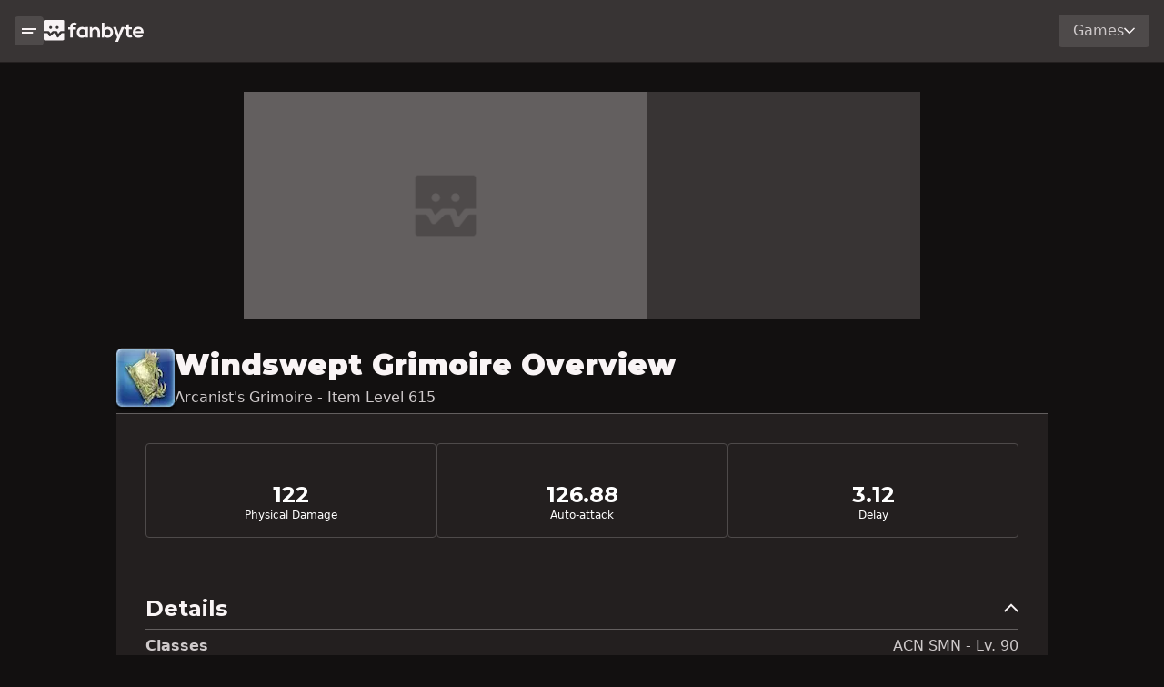

--- FILE ---
content_type: text/html; charset=utf-8
request_url: https://www.fanbyte.com/ffxiv/items/windswept-grimoire
body_size: 61144
content:
<!DOCTYPE html><html lang="en"><head><meta charSet="utf-8"/><meta name="viewport" content="width=device-width, initial-scale=1"/><link rel="preload" href="/_next/static/media/904be59b21bd51cb-s.p.woff2" as="font" crossorigin="" type="font/woff2"/><link rel="stylesheet" href="/_next/static/css/d5a64fc9-3782900.css" data-precedence="next"/><link rel="stylesheet" href="/_next/static/css/app/(routes)/layout-3782900.css" data-precedence="next"/><link rel="preload" as="script" fetchPriority="low" href="/_next/static/chunks/webpack-3782900.js"/><script src="/_next/static/chunks/fd9d1056-3782900.js" async=""></script><script src="/_next/static/chunks/8069-3782900.js" async=""></script><script src="/_next/static/chunks/main-app-3782900.js" async=""></script><script src="/_next/static/chunks/1743-3782900.js" async=""></script><script src="/_next/static/chunks/app/(routes)/(game-routes)/ffxiv/layout-3782900.js" async=""></script><script src="/_next/static/chunks/703-3782900.js" async=""></script><script src="/_next/static/chunks/3663-3782900.js" async=""></script><script src="/_next/static/chunks/7691-3782900.js" async=""></script><script src="/_next/static/chunks/5935-3782900.js" async=""></script><script src="/_next/static/chunks/6296-3782900.js" async=""></script><script src="/_next/static/chunks/1530-3782900.js" async=""></script><script src="/_next/static/chunks/9974-3782900.js" async=""></script><script src="/_next/static/chunks/3729-3782900.js" async=""></script><script src="/_next/static/chunks/app/(routes)/layout-3782900.js" async=""></script><script src="/_next/static/chunks/app/(routes)/error-3782900.js" async=""></script><script src="/_next/static/chunks/486-3782900.js" async=""></script><script src="/_next/static/chunks/7351-3782900.js" async=""></script><script src="/_next/static/chunks/9665-3782900.js" async=""></script><script src="/_next/static/chunks/1738-3782900.js" async=""></script><script src="/_next/static/chunks/app/(routes)/(game-routes)/ffxiv/items/%5BitemSlug%5D/page-3782900.js" async=""></script><link rel="preload" href="https://img.finalfantasyxiv.com/lds/pc/global/js/eorzeadb/loader.js?v2" as="script"/><link rel="preload" href="https://securepubads.g.doubleclick.net/tag/js/gpt.js" as="script"/><link rel="preload" href="https://cdn.lolstage.com/stable/js/fanbyte.js?type=ab" as="script"/><link rel="preload" href="https://www.googletagmanager.com/gtag/js?id=AW-830399132" as="script"/><link rel="preload" href="https://www.googletagmanager.com/gtag/js?id=AW-747318783" as="script"/><title>Windswept Grimoire</title><meta name="description" content="Windswept Grimoire is a FFXIV Alchemist item usable at level 615"/><meta name="robots" content="index, follow, max-video-preview:-1, max-image-preview:large, max-snippet:-1"/><meta name="game" content="ffxiv"/><link rel="canonical" href="https://www.fanbyte.com/ffxiv/items/windswept-grimoire"/><meta property="og:title" content="Windswept Grimoire"/><meta property="og:description" content="Windswept Grimoire is a FFXIV Alchemist item usable at level 615"/><meta property="og:url" content="https://www.fanbyte.com/ffxiv/items/windswept-grimoire"/><meta property="og:site_name" content="Fanbyte"/><meta property="og:locale" content="en_US"/><meta property="og:image" content="https://fanbyte-media-uploads.s3.amazonaws.com/uploads/ffxiv/items/icons/33370.png"/><meta property="og:image:width" content="64"/><meta property="og:image:height" content="64"/><meta property="og:type" content="article"/><meta name="twitter:card" content="summary_large_image"/><meta name="twitter:site" content="@FanbyteMedia"/><meta name="twitter:creator" content="@FanbyteMedia"/><meta name="twitter:title" content="Windswept Grimoire"/><meta name="twitter:description" content="Windswept Grimoire is a FFXIV Alchemist item usable at level 615"/><meta name="twitter:image" content="https://fanbyte-media-uploads.s3.amazonaws.com/uploads/ffxiv/items/icons/33370.png"/><meta name="next-size-adjust"/><style>.async-hide { opacity: 0 !important}</style><script src="/_next/static/chunks/polyfills-c67a75d1b6f99dc8.js" noModule=""></script></head><body class="__variable_069ab3"><noscript><iframe src="https://www.googletagmanager.com/ns.html?id=GTM-KQMPRMR" height="0" width="0" style="display:none;visibility:hidden"></iframe></noscript><main class="global-columns"><div class="nav-column"><div class="global-side-panel"><div class="sticky-container"><div class="main-nav"><nav class="global-nav"><div class="nav-container"><div class="mobile-sidenav-button"><button class="button button-sm secondary "><svg width="128" height="48" viewBox="0 0 128 48" fill="none" xmlns="http://www.w3.org/2000/svg"><path fill-rule="evenodd" clip-rule="evenodd" d="M0 0H128V16H0V0ZM0 32H98V48H0V32Z" fill="black"></path></svg></button></div><div class="logo"><a href="/"><svg width="485" height="106" viewBox="0 0 485 106" fill="none" xmlns="http://www.w3.org/2000/svg"><path fill-rule="evenodd" clip-rule="evenodd" d="M128.65 84.9V46.33H119.29V35.44H128.65V32.08C128.65 18.64 137.71 12.43 147.79 12.43C152.17 12.43 156.75 13.86 160.82 16.5L156.24 25.76C153.6 24.03 151.16 23.11 148.61 23.11C144.33 23.11 141.07 25.96 141.07 32.07V35.43H155.83V46.32H141.07V84.9H128.65ZM203.38 34.72H215.3V84.91H203.59L202.98 77.58C200.13 83.48 192.29 86.34 186.69 86.44C171.83 86.54 160.83 77.38 160.83 59.77C160.83 42.16 172.33 33.41 187 33.51C193.72 33.51 200.12 36.67 202.98 41.65L203.39 34.73L203.38 34.72ZM173.25 59.76C173.25 69.33 179.87 75.03 188.11 75.03C207.65 75.03 207.65 44.59 188.11 44.59C179.87 44.59 173.25 50.19 173.25 59.76ZM260.72 58.65V84.9H273.14V58.54C273.14 42.76 263.68 33.9 251.87 33.9C245.56 33.9 240.47 36.45 235.38 41.44L234.56 34.62H223.47V84.91H235.78V59.26C235.78 51.62 240.68 45.21 248.61 45.21C256.54 45.21 260.72 51.01 260.72 58.65ZM294.23 13.75V41.54C297.19 36.35 305.44 33.5 310.73 33.5C325.39 33.5 336.28 42.46 336.28 59.76C336.28 77.06 325.18 86.02 310.42 86.02C304.31 86.02 298.1 83.99 294.23 77.98L293.42 84.9H281.82V13.75H294.23ZM295.05 59.76C295.05 68.82 301.77 74.52 309.61 74.52C317.45 74.52 323.86 68.52 323.86 59.76C323.86 51 317.55 45.1 309.61 45.1C301.67 45.1 295.05 51 295.05 59.76ZM361.25 105.88L391.88 34.72H378.15L368.99 56.71L363.8 70.55L359.02 56.4L351.38 34.72H336.92L356.97 84.09L347.6 105.88H361.25ZM413.9 20.57V34.82H427.74V45.51H413.8V67.19C413.8 71.97 416.45 74.32 420.31 74.32C422.24 74.32 424.48 73.71 426.31 72.79L429.77 83.38C426.22 84.81 423.26 85.42 419.49 85.52C408.6 85.93 401.47 79.72 401.47 67.19V45.51H392.11V34.82H401.47V21.89L413.89 20.57H413.9ZM445.571 64.26C446.386 70.4648 451.775 74.94 460.53 74.94C465.11 74.94 471.11 73.21 473.97 70.26L481.91 78.1C476.62 83.59 467.96 86.24 460.33 86.24C443.02 86.24 432.74 75.55 432.74 59.47C432.74 43.39 443.12 33.21 459.41 33.21C475.7 33.21 486.69 43.59 484.75 64.26H445.571ZM459.82 44.2C466.94 44.2 472.04 47.46 472.85 53.97H445.78C447.61 47.46 453.1 44.2 459.82 44.2Z" fill="#EA4C41"></path><path fill-rule="evenodd" clip-rule="evenodd" d="M5.17 0H93.7H93.71C96.57 0 98.88 2.31 98.88 5.17V54.38H83.16C81.55 54.38 80.04 55.13 79.06 56.4L72.12 65.42C71.27 66.53 69.53 66.27 69.03 64.97L66.23 57.69C65.46 55.7 63.54 54.38 61.4 54.38H45.17C43.82 54.38 42.53 54.91 41.56 55.85L33.59 63.62C32.82 64.37 31.53 64.16 31.04 63.2L27.96 57.19C27.07 55.46 25.3 54.38 23.36 54.38H0V5.17C0 2.31 2.31 0 5.17 0ZM26.37 36.25C26.37 40.15 29.53 43.31 33.43 43.31C37.33 43.31 40.49 40.15 40.49 36.25C40.49 32.35 37.33 29.19 33.43 29.19C29.53 29.19 26.37 32.35 26.37 36.25ZM58.38 36.25C58.38 40.15 61.54 43.31 65.44 43.31C69.34 43.31 72.5 40.15 72.5 36.25C72.5 32.35 69.34 29.19 65.44 29.19C61.54 29.19 58.38 32.35 58.38 36.25ZM72.34 82.94L85.16 66.28V66.29C86.14 65.02 87.66 64.27 89.26 64.27H98.87V93.7C98.87 96.56 96.56 98.87 93.7 98.87H5.17C2.31 98.87 0 96.56 0 93.7V64.27H15.95C17.89 64.27 19.67 65.35 20.55 67.08L25.61 76.94C27.2 80.03 31.33 80.71 33.82 78.28L46.69 65.73C47.66 64.79 48.95 64.26 50.3 64.26H56.73L63.42 81.64C64.87 85.41 69.88 86.14 72.34 82.94Z" fill="#EA4C41"></path></svg></a></div></div><div class="nav-dropdown"><div class="dropdown"><div class="dropdown-button  ">Games<svg width="128" height="76" viewBox="0 0 128 76" fill="none" xmlns="http://www.w3.org/2000/svg"><path d="M116.69 0L64 52.69L11.31 0L0 11.31L52.69 64L64 75.31L75.31 64L128 11.31L116.69 0Z" fill="#F9F4F5"></path></svg></div></div></div></nav></div><div class="side-panel-modules"><div class="search-container side-panel-module"><div class="searchbar-wrapper"><!--$--><div class="searchbar"><div class="dropdown"><div class="dropdown-button  searchbar-dropdown"><svg width="128" height="128" viewBox="0 0 128 128" fill="none" xmlns="http://www.w3.org/2000/svg"><path d="M128 116.69L87.12 75.81C92.71 67.96 96 58.37 96 48.01C96 21.49 74.51 0 48 0C21.49 0 0 21.49 0 48C0 74.51 21.49 96 48 96C58.37 96 67.96 92.7 75.8 87.12L116.68 128L127.99 116.69H128ZM48 80C30.36 80 16 65.64 16 48C16 30.36 30.36 16 48 16C65.64 16 80 30.36 80 48C80 65.64 65.64 80 48 80Z" fill="#CEC9CA"></path></svg>Articles<svg width="128" height="76" viewBox="0 0 128 76" fill="none" xmlns="http://www.w3.org/2000/svg"><path d="M116.69 0L64 52.69L11.31 0L0 11.31L52.69 64L64 75.31L75.31 64L128 11.31L116.69 0Z" fill="#F9F4F5"></path></svg></div></div><form class="searchbar-form" autoComplete="off" method="get"><div class="input-group"><input class="search-input form-control" inputMode="search" type="search" autoComplete="off" placeholder="Search Fanbyte" aria-label="Search" name="s" value=""/></div></form></div><!--/$--></div></div><div class="game-list"><div class="game-list-header section-title-lg"><label class="game-list-title">Game Hubs</label></div><div class="games"><a href="/ffxiv" class="game">Final Fantasy XIV</a><a href="/destiny-2" class="game">Destiny 2</a><a href="/infinite-craft" class="game">Infinite Craft</a><a href="/genshin-impact" class="game">Genshin Impact</a><a href="/sims-4" class="game">Sims 4</a><a href="/minecraft" class="game">Minecraft</a><a href="/pokemon" class="game">Pokemon</a><a href="/elden-ring" class="game">Elden Ring</a></div></div></div></div></div></div><div class="page-column"><div class="atf-ad-container"><div class="video-ad-container"><div id="container-video-au" class="ad-slot-container ad-slot-container-444.44x250" style="width:444.44px;height:250px"><div id="video-au" class="ad-unit unit-444.44x250 generic-ad-unit" data-unit-type="generic-ad-unit"><div id="ac-lre-player"></div></div></div></div><div class="ad-slot-container ad-slot-container-970x250 atf-desktop-ad" style="width:970px;height:250px"><div id="" class="ad-unit unit-970x250 fanbyte_970x250" data-unit-type="fanbyte_970x250"></div></div><div class="ad-slot-container ad-slot-container-300x250 atf-tablet-ad" style="width:300px;height:250px"><div id="" class="ad-unit unit-300x250 fanbyte_300x250" data-unit-type="fanbyte_300x250"></div></div></div><div class="page-columns"><div class="content-column"><script type="application/ld+json">{"@type":"Article","author":[],"@context":"https://schema.org/","headline":"Windswept Grimoire","publisher":{"logo":{"url":"https://static.fanbyte.com/assets/images/Fanbyte.png","@type":"ImageObject"},"name":"Fanbyte","@type":"Organization"},"description":"Windswept Grimoire is a FFXIV Alchemist item usable at level 615","dateModified":"2024-03-06T07:59:37.822Z","datePublished":"2024-03-06T07:59:37.781Z","articleSection":"Final Fantasy XIV Item"}</script><div class="page item-page ffxiv-item item-37866"><div class="page-row"><div class="item-header page-section-title "><div class="item-icon-container icon-size-md"><img alt="Item Icon" loading="lazy" width="64" height="64" decoding="async" data-nimg="1" class="item-icon" style="color:transparent" srcSet="/_next/image?url=https%3A%2F%2Ffanbyte-media-uploads.s3.amazonaws.com%2Fuploads%2Fffxiv%2Fitems%2Ficons%2F33370.png&amp;w=64&amp;q=75 1x, /_next/image?url=https%3A%2F%2Ffanbyte-media-uploads.s3.amazonaws.com%2Fuploads%2Fffxiv%2Fitems%2Ficons%2F33370.png&amp;w=160&amp;q=75 2x" src="/_next/image?url=https%3A%2F%2Ffanbyte-media-uploads.s3.amazonaws.com%2Fuploads%2Fffxiv%2Fitems%2Ficons%2F33370.png&amp;w=160&amp;q=75"/><div class="item-overlay ffxiv"></div></div><div class="item-name-container"><h1 class="item-name">Windswept Grimoire </h1><label class="item-type">Arcanist&#x27;s Grimoire - Item Level 615</label></div></div></div><div class="overview page-tab-section "><div class="page-row no-grow"><div class="page-module item-detail-module"><div class="item-stat-panels"><div class="stat-panel panel-0"><h3 class="panel-stat">122</h3><label class="panel-label">Physical Damage</label></div><div class="stat-panel panel-1"><h3 class="panel-stat">126.88</h3><label class="panel-label">Auto-attack</label></div><div class="stat-panel panel-2"><h3 class="panel-stat">3.12</h3><label class="panel-label">Delay</label></div></div></div><div class="page-row group half-width"><div class="page-module item-detail-module"><div class="item-stats"><div class="item-stats-title-container section-title-sm" role="button" data-bs-toggle="collapse" data-bs-target="#item-details-container-collapse" aria-expanded="true" aria-controls="item-details-container-collapse"><h4 class="item-stats-title">Details</h4><div class="item-stats-collapse-icon"><svg width="128" height="76" viewBox="0 0 128 76" fill="none" xmlns="http://www.w3.org/2000/svg"><path d="M11.31 75.94L64 23.25L116.69 75.94L128 64.63L75.31 11.94L64 0.630005L52.69 11.94L0 64.63L11.31 75.94Z" fill="#F9F4F5"></path></svg></div></div><div class="item-details-container-wrapper collapse show" id="item-details-container-collapse"><div class="item-stats-container"><div class="item-stat"><label class="item-stat-label">Classes</label><label class="item-stat-value">ACN SMN - Lv. 90</label></div><div class="item-stat"><label class="item-stat-label">Available for Purchase with gil</label><label class="item-stat-value">No</label></div><div class="item-stat"><label class="item-stat-label">Sells for</label><label class="item-stat-value">1772 gil</label></div></div></div></div></div></div><div class="page-module item-detail-module"><div class="item-stats"><div class="item-stats-title-container section-title-sm" role="button" data-bs-toggle="collapse" data-bs-target="#item-bonuses-container-collapse" aria-expanded="true" aria-controls="item-bonuses-container-collapse"><h4 class="item-stats-title">Bonuses</h4><div class="item-stats-collapse-icon"><svg width="128" height="76" viewBox="0 0 128 76" fill="none" xmlns="http://www.w3.org/2000/svg"><path d="M11.31 75.94L64 23.25L116.69 75.94L128 64.63L75.31 11.94L64 0.630005L52.69 11.94L0 64.63L11.31 75.94Z" fill="#F9F4F5"></path></svg></div></div><div class="item-bonuses-container-wrapper collapse show" id="item-bonuses-container-collapse"><div class="item-stats-container"><div class="item-stat"><label class="item-stat-label">Vitality</label><label class="item-stat-value">+308</label></div><div class="item-stat"><label class="item-stat-label">Critical Hit</label><label class="item-stat-value">+275</label></div><div class="item-stat"><label class="item-stat-label">Intelligence</label><label class="item-stat-value">+321</label></div><div class="item-stat"><label class="item-stat-label">Direct Hit Rate</label><label class="item-stat-value">+193</label></div></div></div></div></div><div class="page-module item-detail-module half-width"><div class="materia-log"><div class="item-stats"><div class="item-stats-title-container section-title-sm" role="button" data-bs-toggle="collapse" data-bs-target="#item-materia-container-collapse" aria-expanded="true" aria-controls="item-materia-container-collapse"><h4 class="item-stats-title">Materia</h4><div class="item-stats-collapse-icon"><svg width="128" height="76" viewBox="0 0 128 76" fill="none" xmlns="http://www.w3.org/2000/svg"><path d="M11.31 75.94L64 23.25L116.69 75.94L128 64.63L75.31 11.94L64 0.630005L52.69 11.94L0 64.63L11.31 75.94Z" fill="black"></path></svg></div></div><div class="item-materia-container-wrapper collapse show" id="item-materia-container-collapse"><div class="item-materia-container"><span class="materia"></span><span class="materia"></span></div></div></div></div></div><div class="page-module item-detail-module"><div class="item-stats"><div class="item-stats-title-container section-title-sm" role="button" data-bs-toggle="collapse" data-bs-target="#item-repairs-container-collapse" aria-expanded="true" aria-controls="item-repairs-container-collapse"><h4 class="item-stats-title">Repairs</h4><div class="item-stats-collapse-icon"><svg width="128" height="76" viewBox="0 0 128 76" fill="none" xmlns="http://www.w3.org/2000/svg"><path d="M11.31 75.94L64 23.25L116.69 75.94L128 64.63L75.31 11.94L64 0.630005L52.69 11.94L0 64.63L11.31 75.94Z" fill="#F9F4F5"></path></svg></div></div><div class="item-repairs-container-wrapper collapse show" id="item-repairs-container-collapse"><div class="item-stats-container"><div class="item-stat"><label class="item-stat-label">level</label><label class="item-stat-value">Alchemist Lv. 80</label></div><div class="item-stat"><label class="item-stat-label">resource</label><label class="item-stat-value">Grade 8 Dark Matter</label></div></div></div></div></div><div class="page-module item-detail-module"><div class="item-stats"><div class="item-stats-title-container section-title-sm" role="button" data-bs-toggle="collapse" data-bs-target="#item-attributes-container-collapse" aria-expanded="true" aria-controls="item-attributes-container-collapse"><h4 class="item-stats-title">Attributes</h4><div class="item-stats-collapse-icon"><svg width="128" height="76" viewBox="0 0 128 76" fill="none" xmlns="http://www.w3.org/2000/svg"><path d="M11.31 75.94L64 23.25L116.69 75.94L128 64.63L75.31 11.94L64 0.630005L52.69 11.94L0 64.63L11.31 75.94Z" fill="#F9F4F5"></path></svg></div></div><div class="item-attributes-container-wrapper collapse show" id="item-attributes-container-collapse"><div class="item-stats-container"><div class="item-stat"><label class="item-stat-label">Company Crests</label><label class="item-stat-value">Forbidden</label></div><div class="item-stat"><label class="item-stat-label">Glamour Dresser</label><label class="item-stat-value">Allowed</label></div><div class="item-stat"><label class="item-stat-label">Armoire</label><label class="item-stat-value">Forbidden</label></div><div class="item-stat"><label class="item-stat-label">Extractable</label><label class="item-stat-value">Yes</label></div><div class="item-stat"><label class="item-stat-label">Projectable</label><label class="item-stat-value">Yes</label></div><div class="item-stat"><label class="item-stat-label">Desynthesizable</label><label class="item-stat-value">615</label></div><div class="item-stat"><label class="item-stat-label">Dyeable</label><label class="item-stat-value">No</label></div><div class="item-stat"><label class="item-stat-label">Advanced Melding</label><label class="item-stat-value">Forbidden</label></div><div class="item-stat"><label class="item-stat-label">Unique</label><label class="item-stat-value">Yes</label></div><div class="item-stat"><label class="item-stat-label">Untradable</label><label class="item-stat-value">Yes</label></div></div></div></div></div></div></div><div class="ad-slot-container ad-slot-container-320x50 mobile-ad" style="width:320px;height:50px"><div id="" class="ad-unit unit-320x50 fanbyte_dynamic_320x50" data-unit-type="fanbyte_dynamic_320x50"></div></div><div class="ad-slot-container ad-slot-container-970x250 desktop-ad" style="width:970px;height:250px"><div id="" class="ad-unit unit-970x250 fanbyte_dynamic_970x250" data-unit-type="fanbyte_dynamic_970x250"></div></div></div></div><div class="sidebar-ads"><div class="grid-container-ad-slot-container vertical sidebar-1"><div class="vertical-ad-sticky-container"><div class="ad-slot-container ad-slot-container-300x600 sidebar" style="width:300px;height:600px"><div id="" class="ad-unit unit-300x600 fanbyte_300x600" data-unit-type="fanbyte_300x600"></div></div></div></div></div></div></div></main><footer class="footer"><div class="logo"><svg width="99" height="99" viewBox="0 0 99 99" fill="none" xmlns="http://www.w3.org/2000/svg"><path fill-rule="evenodd" clip-rule="evenodd" d="M5.17 0.00012207H93.7H93.71C96.57 0.00012207 98.88 2.31012 98.88 5.17012V54.3801H83.16C81.55 54.3801 80.04 55.1301 79.06 56.4001L72.12 65.4201C71.27 66.5301 69.53 66.2701 69.03 64.9701L66.23 57.6901C65.46 55.7001 63.54 54.3801 61.4 54.3801H45.17C43.82 54.3801 42.53 54.9101 41.56 55.8501L33.59 63.6201C32.82 64.3701 31.53 64.1601 31.04 63.2001L27.96 57.1901C27.07 55.4601 25.3 54.3801 23.36 54.3801H0V5.17012C0 2.31012 2.31 0.00012207 5.17 0.00012207ZM26.37 36.2501C26.37 40.1501 29.53 43.3101 33.43 43.3101C37.33 43.3101 40.49 40.1501 40.49 36.2501C40.49 32.3501 37.33 29.1901 33.43 29.1901C29.53 29.1901 26.37 32.3501 26.37 36.2501ZM58.38 36.2501C58.38 40.1501 61.54 43.3101 65.44 43.3101C69.34 43.3101 72.5 40.1501 72.5 36.2501C72.5 32.3501 69.34 29.1901 65.44 29.1901C61.54 29.1901 58.38 32.3501 58.38 36.2501ZM72.34 82.9401L85.16 66.2801V66.2901C86.14 65.0201 87.66 64.2701 89.26 64.2701H98.87V93.7001C98.87 96.5601 96.56 98.8701 93.7 98.8701H5.17C2.31 98.8701 0 96.5601 0 93.7001V64.2701H15.95C17.89 64.2701 19.67 65.3501 20.55 67.0801L25.61 76.9401C27.2 80.0301 31.33 80.7101 33.82 78.2801L46.69 65.7301C47.66 64.7901 48.95 64.2601 50.3 64.2601H56.73L63.42 81.6401C64.87 85.4101 69.88 86.1401 72.34 82.9401Z" fill="#8E8A8A"></path></svg></div><div class="footer-details"><div class="footer-column"><div class="footer-column-header-container"><label class="footer-column-header">More Info</label></div><div class="footer-links"><a class="footer-link" target="_blank" href="https://corp.fanbyte.com/legal/privacy?zaf_referer=http%3A%2F%2Ffanbyte.com" rel="noreferrer">Privacy Policy</a><a class="footer-link" target="_blank" href="https://corp.fanbyte.com/legal/terms" rel="noreferrer">Terms of Service</a><a class="footer-link" target="_blank" href="https://help.zam.com/support/home" rel="noreferrer">Support</a></div></div><div class="footer-column"><div class="footer-column-header-container"><label class="footer-column-header">Feeds</label></div><div class="footer-links"><a class="footer-link" target="_blank" href="https://fanbyte.com/feeds/rss" rel="noreferrer">RSS Feed</a></div></div><div class="footer-column"><div class="footer-column-header-container"><label class="footer-column-header">More Resources</label></div><div class="footer-links"><a class="footer-link" target="_blank" href="https://www.wowhead.com/" rel="noreferrer">Wowhead</a><a class="footer-link" target="_blank" href="https://www.metasrc.com/5v5" rel="noreferrer">Metasrc</a><a class="footer-link" target="_blank" href="https://www.hearthstonetopdecks.com/" rel="noreferrer">Hearthstone Top Decks</a></div></div><label>©2024 All Rights Reserved</label><button id="ot-sdk-btn" class="ot-sdk-show-settings">CookieSettings</button></div></footer><script src="/_next/static/chunks/webpack-3782900.js" async=""></script><script>(self.__next_f=self.__next_f||[]).push([0]);self.__next_f.push([2,null])</script><script>self.__next_f.push([1,"0:\"$L1\"\n"])</script><script>self.__next_f.push([1,"2:HL[\"/_next/static/media/904be59b21bd51cb-s.p.woff2\",\"font\",{\"crossOrigin\":\"\",\"type\":\"font/woff2\"}]\n3:HL[\"/_next/static/css/d5a64fc9-3782900.css\",\"style\"]\n4:HL[\"/_next/static/css/app/(routes)/layout-3782900.css\",\"style\"]\n"])</script><script>self.__next_f.push([1,"5:I[47690,[],\"\"]\n8:I[5613,[],\"\"]\na:I[31778,[],\"\"]\ne:I[48955,[],\"\"]\n9:[\"itemSlug\",\"windswept-grimoire\",\"d\"]\nf:[]\n"])</script><script>self.__next_f.push([1,"1:[null,[\"$\",\"$L5\",null,{\"buildId\":\"3782900\",\"assetPrefix\":\"\",\"initialCanonicalUrl\":\"/ffxiv/items/windswept-grimoire\",\"initialTree\":[\"\",{\"children\":[\"(routes)\",{\"children\":[\"(game-routes)\",{\"children\":[\"ffxiv\",{\"children\":[\"items\",{\"children\":[[\"itemSlug\",\"windswept-grimoire\",\"d\"],{\"children\":[\"__PAGE__\",{}]}]}]}]}]},\"$undefined\",\"$undefined\",true]}],\"initialSeedData\":[\"\",{\"children\":[\"(routes)\",{\"children\":[\"(game-routes)\",{\"children\":[\"ffxiv\",{\"children\":[\"items\",{\"children\":[[\"itemSlug\",\"windswept-grimoire\",\"d\"],{\"children\":[\"__PAGE__\",{},[\"$L6\",\"$L7\",null]]},[\"$\",\"$L8\",null,{\"parallelRouterKey\":\"children\",\"segmentPath\":[\"children\",\"(routes)\",\"children\",\"(game-routes)\",\"children\",\"ffxiv\",\"children\",\"items\",\"children\",\"$9\",\"children\"],\"loading\":\"$undefined\",\"loadingStyles\":\"$undefined\",\"loadingScripts\":\"$undefined\",\"hasLoading\":false,\"error\":\"$undefined\",\"errorStyles\":\"$undefined\",\"errorScripts\":\"$undefined\",\"template\":[\"$\",\"$La\",null,{}],\"templateStyles\":\"$undefined\",\"templateScripts\":\"$undefined\",\"notFound\":\"$undefined\",\"notFoundStyles\":\"$undefined\",\"styles\":null}]]},[\"$\",\"$L8\",null,{\"parallelRouterKey\":\"children\",\"segmentPath\":[\"children\",\"(routes)\",\"children\",\"(game-routes)\",\"children\",\"ffxiv\",\"children\",\"items\",\"children\"],\"loading\":\"$undefined\",\"loadingStyles\":\"$undefined\",\"loadingScripts\":\"$undefined\",\"hasLoading\":false,\"error\":\"$undefined\",\"errorStyles\":\"$undefined\",\"errorScripts\":\"$undefined\",\"template\":[\"$\",\"$La\",null,{}],\"templateStyles\":\"$undefined\",\"templateScripts\":\"$undefined\",\"notFound\":\"$undefined\",\"notFoundStyles\":\"$undefined\",\"styles\":null}]]},[null,\"$Lb\",null]]},[\"$\",\"$L8\",null,{\"parallelRouterKey\":\"children\",\"segmentPath\":[\"children\",\"(routes)\",\"children\",\"(game-routes)\",\"children\"],\"loading\":\"$undefined\",\"loadingStyles\":\"$undefined\",\"loadingScripts\":\"$undefined\",\"hasLoading\":false,\"error\":\"$undefined\",\"errorStyles\":\"$undefined\",\"errorScripts\":\"$undefined\",\"template\":[\"$\",\"$La\",null,{}],\"templateStyles\":\"$undefined\",\"templateScripts\":\"$undefined\",\"notFound\":\"$undefined\",\"notFoundStyles\":\"$undefined\",\"styles\":null}]]},[null,\"$Lc\",null]]},[\"$\",\"$L8\",null,{\"parallelRouterKey\":\"children\",\"segmentPath\":[\"children\"],\"loading\":\"$undefined\",\"loadingStyles\":\"$undefined\",\"loadingScripts\":\"$undefined\",\"hasLoading\":false,\"error\":\"$undefined\",\"errorStyles\":\"$undefined\",\"errorScripts\":\"$undefined\",\"template\":[\"$\",\"$La\",null,{}],\"templateStyles\":\"$undefined\",\"templateScripts\":\"$undefined\",\"notFound\":[[\"$\",\"title\",null,{\"children\":\"404: This page could not be found.\"}],[\"$\",\"div\",null,{\"style\":{\"fontFamily\":\"system-ui,\\\"Segoe UI\\\",Roboto,Helvetica,Arial,sans-serif,\\\"Apple Color Emoji\\\",\\\"Segoe UI Emoji\\\"\",\"height\":\"100vh\",\"textAlign\":\"center\",\"display\":\"flex\",\"flexDirection\":\"column\",\"alignItems\":\"center\",\"justifyContent\":\"center\"},\"children\":[\"$\",\"div\",null,{\"children\":[[\"$\",\"style\",null,{\"dangerouslySetInnerHTML\":{\"__html\":\"body{color:#000;background:#fff;margin:0}.next-error-h1{border-right:1px solid rgba(0,0,0,.3)}@media (prefers-color-scheme:dark){body{color:#fff;background:#000}.next-error-h1{border-right:1px solid rgba(255,255,255,.3)}}\"}}],[\"$\",\"h1\",null,{\"className\":\"next-error-h1\",\"style\":{\"display\":\"inline-block\",\"margin\":\"0 20px 0 0\",\"padding\":\"0 23px 0 0\",\"fontSize\":24,\"fontWeight\":500,\"verticalAlign\":\"top\",\"lineHeight\":\"49px\"},\"children\":\"404\"}],[\"$\",\"div\",null,{\"style\":{\"display\":\"inline-block\"},\"children\":[\"$\",\"h2\",null,{\"style\":{\"fontSize\":14,\"fontWeight\":400,\"lineHeight\":\"49px\",\"margin\":0},\"children\":\"This page could not be found.\"}]}]]}]}]],\"notFoundStyles\":[],\"styles\":[[\"$\",\"link\",\"0\",{\"rel\":\"stylesheet\",\"href\":\"/_next/static/css/d5a64fc9-3782900.css\",\"precedence\":\"next\",\"crossOrigin\":\"$undefined\"}],[\"$\",\"link\",\"1\",{\"rel\":\"stylesheet\",\"href\":\"/_next/static/css/app/(routes)/layout-3782900.css\",\"precedence\":\"next\",\"crossOrigin\":\"$undefined\"}]]}]],\"initialHead\":[false,\"$Ld\"],\"globalErrorComponent\":\"$e\",\"missingSlots\":\"$Wf\"}]]\n"])</script><script>self.__next_f.push([1,"10:I[30202,[\"1743\",\"static/chunks/1743-3782900.js\",\"9984\",\"static/chunks/app/(routes)/(game-routes)/ffxiv/layout-3782900.js\"],\"ContextSetter\"]\n30:I[85935,[\"1743\",\"static/chunks/1743-3782900.js\",\"703\",\"static/chunks/703-3782900.js\",\"3663\",\"static/chunks/3663-3782900.js\",\"7691\",\"static/chunks/7691-3782900.js\",\"5935\",\"static/chunks/5935-3782900.js\",\"6296\",\"static/chunks/6296-3782900.js\",\"1530\",\"static/chunks/1530-3782900.js\",\"9974\",\"static/chunks/9974-3782900.js\",\"3729\",\"static/chunks/3729-3782900.js\",\"7717\",\""])</script><script>self.__next_f.push([1,"static/chunks/app/(routes)/layout-3782900.js\"],\"\"]\n31:I[56618,[\"1743\",\"static/chunks/1743-3782900.js\",\"703\",\"static/chunks/703-3782900.js\",\"3663\",\"static/chunks/3663-3782900.js\",\"7691\",\"static/chunks/7691-3782900.js\",\"5935\",\"static/chunks/5935-3782900.js\",\"6296\",\"static/chunks/6296-3782900.js\",\"1530\",\"static/chunks/1530-3782900.js\",\"9974\",\"static/chunks/9974-3782900.js\",\"3729\",\"static/chunks/3729-3782900.js\",\"7717\",\"static/chunks/app/(routes)/layout-3782900.js\"],\"\"]\n32:I[44837,[\"1743\",\"static/chunks/1743-37"])</script><script>self.__next_f.push([1,"82900.js\",\"703\",\"static/chunks/703-3782900.js\",\"3663\",\"static/chunks/3663-3782900.js\",\"7691\",\"static/chunks/7691-3782900.js\",\"5935\",\"static/chunks/5935-3782900.js\",\"6296\",\"static/chunks/6296-3782900.js\",\"1530\",\"static/chunks/1530-3782900.js\",\"9974\",\"static/chunks/9974-3782900.js\",\"3729\",\"static/chunks/3729-3782900.js\",\"7717\",\"static/chunks/app/(routes)/layout-3782900.js\"],\"ApolloWrapper\"]\n33:I[45344,[\"1743\",\"static/chunks/1743-3782900.js\",\"703\",\"static/chunks/703-3782900.js\",\"3663\",\"static/chunks/3663-37829"])</script><script>self.__next_f.push([1,"00.js\",\"7691\",\"static/chunks/7691-3782900.js\",\"5935\",\"static/chunks/5935-3782900.js\",\"6296\",\"static/chunks/6296-3782900.js\",\"1530\",\"static/chunks/1530-3782900.js\",\"9974\",\"static/chunks/9974-3782900.js\",\"3729\",\"static/chunks/3729-3782900.js\",\"7717\",\"static/chunks/app/(routes)/layout-3782900.js\"],\"GlobalContextProvider\"]\n34:I[92856,[\"1743\",\"static/chunks/1743-3782900.js\",\"703\",\"static/chunks/703-3782900.js\",\"3663\",\"static/chunks/3663-3782900.js\",\"7691\",\"static/chunks/7691-3782900.js\",\"5935\",\"static/chunks/593"])</script><script>self.__next_f.push([1,"5-3782900.js\",\"6296\",\"static/chunks/6296-3782900.js\",\"1530\",\"static/chunks/1530-3782900.js\",\"9974\",\"static/chunks/9974-3782900.js\",\"3729\",\"static/chunks/3729-3782900.js\",\"7717\",\"static/chunks/app/(routes)/layout-3782900.js\"],\"\"]\n36:I[66396,[\"1743\",\"static/chunks/1743-3782900.js\",\"703\",\"static/chunks/703-3782900.js\",\"3663\",\"static/chunks/3663-3782900.js\",\"7691\",\"static/chunks/7691-3782900.js\",\"5935\",\"static/chunks/5935-3782900.js\",\"6296\",\"static/chunks/6296-3782900.js\",\"1530\",\"static/chunks/1530-3782900.js\","])</script><script>self.__next_f.push([1,"\"9974\",\"static/chunks/9974-3782900.js\",\"3729\",\"static/chunks/3729-3782900.js\",\"7717\",\"static/chunks/app/(routes)/layout-3782900.js\"],\"\"]\n37:I[70241,[\"2422\",\"static/chunks/app/(routes)/error-3782900.js\"],\"\"]\n39:I[25504,[\"1743\",\"static/chunks/1743-3782900.js\",\"703\",\"static/chunks/703-3782900.js\",\"3663\",\"static/chunks/3663-3782900.js\",\"7691\",\"static/chunks/7691-3782900.js\",\"5935\",\"static/chunks/5935-3782900.js\",\"486\",\"static/chunks/486-3782900.js\",\"7351\",\"static/chunks/7351-3782900.js\",\"1530\",\"static/chunks/15"])</script><script>self.__next_f.push([1,"30-3782900.js\",\"9665\",\"static/chunks/9665-3782900.js\",\"1738\",\"static/chunks/1738-3782900.js\",\"1128\",\"static/chunks/app/(routes)/(game-routes)/ffxiv/items/%5BitemSlug%5D/page-3782900.js\"],\"\"]\n3a:I[79278,[\"1743\",\"static/chunks/1743-3782900.js\",\"703\",\"static/chunks/703-3782900.js\",\"3663\",\"static/chunks/3663-3782900.js\",\"7691\",\"static/chunks/7691-3782900.js\",\"5935\",\"static/chunks/5935-3782900.js\",\"6296\",\"static/chunks/6296-3782900.js\",\"1530\",\"static/chunks/1530-3782900.js\",\"9974\",\"static/chunks/9974-3782900.js\""])</script><script>self.__next_f.push([1,",\"3729\",\"static/chunks/3729-3782900.js\",\"7717\",\"static/chunks/app/(routes)/layout-3782900.js\"],\"\"]\n11:{\"__typename\":\"NavigationItem\",\"id\":436,\"type\":\"WRAPPER\",\"title\":\"[NEW] FFXIV Calendar\",\"path\":\"/\",\"externalPath\":\"https://www.fanbyte.com/game/ffxiv/calendar\",\"order\":1,\"menuAttached\":true}\n12:{\"__typename\":\"NavigationItem\",\"id\":247,\"type\":\"WRAPPER\",\"title\":\"Item Database\",\"path\":\"game/ffxiv/items\",\"externalPath\":null,\"order\":2,\"menuAttached\":false}\n13:{\"__typename\":\"NavigationItem\",\"id\":5,\"type\":\"WRAPPER\""])</script><script>self.__next_f.push([1,",\"title\":\"Tanks\",\"path\":\"guides\",\"externalPath\":null,\"order\":1,\"menuAttached\":true}\n14:{\"__typename\":\"NavigationItem\",\"id\":4,\"type\":\"WRAPPER\",\"title\":\"Job Guides\",\"path\":\"games\",\"externalPath\":null,\"order\":3,\"menuAttached\":true}\n15:{\"__typename\":\"NavigationItem\",\"id\":10,\"type\":\"WRAPPER\",\"title\":\"Melee DPS\",\"path\":\"guides\",\"externalPath\":null,\"order\":2,\"menuAttached\":true}\n16:{\"__typename\":\"NavigationItem\",\"id\":16,\"type\":\"WRAPPER\",\"title\":\"Ranged DPS\",\"path\":\"guides\",\"externalPath\":null,\"order\":3,\"menuAttach"])</script><script>self.__next_f.push([1,"ed\":true}\n17:{\"__typename\":\"NavigationItem\",\"id\":23,\"type\":\"WRAPPER\",\"title\":\"Healers\",\"path\":\"guides\",\"externalPath\":\"https://nextjs-wa69ymqpyb4hm2jywe772cx.fanbyte.com/games/guides/white-mage-job-guide-ffxiv-endwalker-changes-rework-tips/\",\"order\":4,\"menuAttached\":true}\n18:{\"__typename\":\"NavigationItem\",\"id\":28,\"type\":\"WRAPPER\",\"title\":\"Crafters\",\"path\":\"guides\",\"externalPath\":null,\"order\":5,\"menuAttached\":true}\n19:{\"__typename\":\"NavigationItem\",\"id\":36,\"type\":\"WRAPPER\",\"title\":\"Gatherers\",\"path\":\"guides\""])</script><script>self.__next_f.push([1,",\"externalPath\":null,\"order\":6,\"menuAttached\":true}\n1a:{\"__typename\":\"NavigationItem\",\"id\":142,\"type\":\"WRAPPER\",\"title\":\"Island Sanctuary\",\"path\":\"/\",\"externalPath\":null,\"order\":1,\"menuAttached\":false}\n1b:{\"__typename\":\"NavigationItem\",\"id\":96,\"type\":\"WRAPPER\",\"title\":\"Activities\",\"path\":\"/\",\"externalPath\":null,\"order\":4,\"menuAttached\":false}\n1c:{\"__typename\":\"NavigationItem\",\"id\":102,\"type\":\"WRAPPER\",\"title\":\"Shared FATEs\",\"path\":\"/\",\"externalPath\":null,\"order\":2,\"menuAttached\":false}\n1d:{\"__typename\":\"Nav"])</script><script>self.__next_f.push([1,"igationItem\",\"id\":103,\"type\":\"WRAPPER\",\"title\":\"Golden Saucer\",\"path\":\"/\",\"externalPath\":null,\"order\":3,\"menuAttached\":false}\n1e:{\"__typename\":\"NavigationItem\",\"id\":185,\"type\":\"WRAPPER\",\"title\":\"Ishgardian Restoration\",\"path\":\"/\",\"externalPath\":null,\"order\":5,\"menuAttached\":false}\n1f:{\"__typename\":\"NavigationItem\",\"id\":190,\"type\":\"WRAPPER\",\"title\":\"Weeklies\",\"path\":\"/\",\"externalPath\":null,\"order\":6,\"menuAttached\":false}\n20:{\"__typename\":\"NavigationItem\",\"id\":191,\"type\":\"WRAPPER\",\"title\":\"Misc\",\"path\":\"/\",\"e"])</script><script>self.__next_f.push([1,"xternalPath\":null,\"order\":7,\"menuAttached\":false}\n21:{\"__typename\":\"NavigationItem\",\"id\":127,\"type\":\"WRAPPER\",\"title\":\"Intro to FFXIV\",\"path\":\"/\",\"externalPath\":null,\"order\":1,\"menuAttached\":false}\n22:{\"__typename\":\"NavigationItem\",\"id\":98,\"type\":\"WRAPPER\",\"title\":\"Resources\",\"path\":\"/\",\"externalPath\":null,\"order\":5,\"menuAttached\":false}\n23:{\"__typename\":\"NavigationItem\",\"id\":125,\"type\":\"WRAPPER\",\"title\":\"GPose\",\"path\":\"/\",\"externalPath\":null,\"order\":2,\"menuAttached\":false}\n24:{\"__typename\":\"NavigationItem\""])</script><script>self.__next_f.push([1,",\"id\":150,\"type\":\"WRAPPER\",\"title\":\"Tools\",\"path\":\"/\",\"externalPath\":null,\"order\":3,\"menuAttached\":false}\n25:{\"__typename\":\"NavigationItem\",\"id\":196,\"type\":\"WRAPPER\",\"title\":\"How Tos\",\"path\":\"/\",\"externalPath\":null,\"order\":4,\"menuAttached\":false}\n26:{\"__typename\":\"NavigationItem\",\"id\":363,\"type\":\"WRAPPER\",\"title\":\"Rare Items\",\"path\":\"/\",\"externalPath\":null,\"order\":5,\"menuAttached\":false}\n27:{\"__typename\":\"NavigationItem\",\"id\":156,\"type\":\"WRAPPER\",\"title\":\"General\",\"path\":\"/\",\"externalPath\":null,\"order\":1,\"m"])</script><script>self.__next_f.push([1,"enuAttached\":false}\n28:{\"__typename\":\"NavigationItem\",\"id\":136,\"type\":\"WRAPPER\",\"title\":\"Leveling\",\"path\":\"/\",\"externalPath\":null,\"order\":6,\"menuAttached\":false}\n29:{\"__typename\":\"NavigationItem\",\"id\":157,\"type\":\"WRAPPER\",\"title\":\"By Level\",\"path\":\"/\",\"externalPath\":null,\"order\":2,\"menuAttached\":false}\n2a:{\"__typename\":\"NavigationItem\",\"id\":118,\"type\":\"WRAPPER\",\"title\":\"Gil Farming\",\"path\":\"/\",\"externalPath\":null,\"order\":1,\"menuAttached\":false}\n2b:{\"__typename\":\"NavigationItem\",\"id\":97,\"type\":\"WRAPPER\",\"tit"])</script><script>self.__next_f.push([1,"le\":\"Currency Farming\",\"path\":\"/\",\"externalPath\":null,\"order\":7,\"menuAttached\":false}\n2c:{\"__typename\":\"NavigationItem\",\"id\":154,\"type\":\"WRAPPER\",\"title\":\"Scrips\",\"path\":\"/\",\"externalPath\":null,\"order\":2,\"menuAttached\":false}\n2d:{\"__typename\":\"NavigationItem\",\"id\":50,\"type\":\"WRAPPER\",\"title\":\"Relic Weapons\",\"path\":\"/games\",\"externalPath\":null,\"order\":1,\"menuAttached\":false}\n2e:{\"__typename\":\"NavigationItem\",\"id\":48,\"type\":\"WRAPPER\",\"title\":\"Relic Weapons \u0026 Tools\",\"path\":\"/games/guides\",\"externalPath\":null,\""])</script><script>self.__next_f.push([1,"order\":8,\"menuAttached\":false}\n2f:{\"__typename\":\"NavigationItem\",\"id\":393,\"type\":\"WRAPPER\",\"title\":\"Tier Lists\",\"path\":\"/\",\"externalPath\":null,\"order\":9,\"menuAttached\":false}\n"])</script><script>self.__next_f.push([1,"b:[[\"$\",\"$L10\",null,{\"gameNavData\":{\"game\":{\"__typename\":\"Game\",\"name\":\"Final Fantasy XIV\",\"slug\":\"ffxiv\",\"thumbnail\":{\"__typename\":\"UploadFileEntityResponse\",\"data\":{\"__typename\":\"UploadFileEntity\",\"id\":45798,\"attributes\":{\"__typename\":\"UploadFile\",\"alternativeText\":\"Final Fantasy XIV box art\",\"width\":480,\"height\":720,\"formats\":{\"1x1-90\":{\"ext\":\".png\",\"url\":\"https://static.fanbyte.com/uploads/2023/07/FFXIV-90x90.png\",\"hash\":\"1x1-90_FFXIV_c5a0a1d92c\",\"mime\":\"image/png\",\"name\":\"FFXIV-90x90.png\",\"path\":\"uploads/2023/07/\",\"size\":8.97,\"width\":90,\"height\":90},\"6x9-60\":{\"ext\":\".png\",\"url\":\"https://static.fanbyte.com/uploads/2023/07/FFXIV-60x90.png\",\"hash\":\"6x9-60_FFXIV_c5a0a1d92c\",\"mime\":\"image/png\",\"name\":\"FFXIV-60x90.png\",\"path\":\"uploads/2023/07/\",\"size\":4.28,\"width\":60,\"height\":90},\"1x1-180\":{\"ext\":\".png\",\"url\":\"https://static.fanbyte.com/uploads/2023/07/FFXIV-180x180.png\",\"hash\":\"1x1-180_FFXIV_c5a0a1d92c\",\"mime\":\"image/png\",\"name\":\"FFXIV-180x180.png\",\"path\":\"uploads/2023/07/\",\"size\":32.42,\"width\":180,\"height\":180},\"1x1-270\":{\"ext\":\".png\",\"url\":\"https://static.fanbyte.com/uploads/2023/07/FFXIV-270x270.png\",\"hash\":\"1x1-270_FFXIV_c5a0a1d92c\",\"mime\":\"image/png\",\"name\":\"FFXIV-270x270.png\",\"path\":\"uploads/2023/07/\",\"size\":68.46,\"width\":270,\"height\":270},\"1x1-360\":{\"ext\":\".png\",\"url\":\"https://static.fanbyte.com/uploads/2023/07/FFXIV-360x360.png\",\"hash\":\"1x1-360_FFXIV_c5a0a1d92c\",\"mime\":\"image/png\",\"name\":\"FFXIV-360x360.png\",\"path\":\"uploads/2023/07/\",\"size\":116.77,\"width\":360,\"height\":360},\"6x9-120\":{\"ext\":\".png\",\"url\":\"https://static.fanbyte.com/uploads/2023/07/FFXIV-120x180.png\",\"hash\":\"6x9-120_FFXIV_c5a0a1d92c\",\"mime\":\"image/png\",\"name\":\"FFXIV-120x180.png\",\"path\":\"uploads/2023/07/\",\"size\":15.31,\"width\":120,\"height\":180},\"6x9-180\":{\"ext\":\".png\",\"url\":\"https://static.fanbyte.com/uploads/2023/07/FFXIV-180x270.png\",\"hash\":\"6x9-180_FFXIV_c5a0a1d92c\",\"mime\":\"image/png\",\"name\":\"FFXIV-180x270.png\",\"path\":\"uploads/2023/07/\",\"size\":33.07,\"width\":180,\"height\":270},\"6x9-240\":{\"ext\":\".png\",\"url\":\"https://static.fanbyte.com/uploads/2023/07/FFXIV-240x360.png\",\"hash\":\"6x9-240_FFXIV_c5a0a1d92c\",\"mime\":\"image/png\",\"name\":\"FFXIV-240x360.png\",\"path\":\"uploads/2023/07/\",\"size\":55.67,\"width\":240,\"height\":360},\"16x9-160\":{\"ext\":\".png\",\"url\":\"https://static.fanbyte.com/uploads/2023/07/FFXIV-160x90.png\",\"hash\":\"16x9-160_FFXIV_c5a0a1d92c\",\"mime\":\"image/png\",\"name\":\"FFXIV-160x90.png\",\"path\":\"uploads/2023/07/\",\"size\":23.7,\"width\":160,\"height\":90},\"16x9-320\":{\"ext\":\".png\",\"url\":\"https://static.fanbyte.com/uploads/2023/07/FFXIV-320x180.png\",\"hash\":\"16x9-320_FFXIV_c5a0a1d92c\",\"mime\":\"image/png\",\"name\":\"FFXIV-320x180.png\",\"path\":\"uploads/2023/07/\",\"size\":86.78,\"width\":320,\"height\":180},\"16x9-480\":{\"ext\":\".png\",\"url\":\"https://static.fanbyte.com/uploads/2023/07/FFXIV-480x270.png\",\"hash\":\"16x9-480_FFXIV_c5a0a1d92c\",\"mime\":\"image/png\",\"name\":\"FFXIV-480x270.png\",\"path\":\"uploads/2023/07/\",\"size\":73.2,\"width\":480,\"height\":270},\"16x9-640\":{\"ext\":\".png\",\"url\":\"https://static.fanbyte.com/uploads/2023/07/FFXIV-640x360.png\",\"hash\":\"16x9-640_FFXIV_c5a0a1d92c\",\"mime\":\"image/png\",\"name\":\"FFXIV-640x360.png\",\"path\":\"uploads/2023/07/\",\"size\":293.47,\"width\":640,\"height\":360},\"thumbnail\":{\"ext\":\".png\",\"url\":\"https://static.fanbyte.com/uploads/2023/07/FFXIV-104x156.png\",\"hash\":\"thumbnail_FFXIV_c5a0a1d92c\",\"mime\":\"image/png\",\"name\":\"FFXIV-104x156.png\",\"path\":\"uploads/2023/07/\",\"size\":11.87,\"width\":104,\"height\":156}},\"mime\":\"image/png\",\"url\":\"https://static.fanbyte.com/uploads/2023/07/FFXIV.png\"}}}},\"navItems\":[{\"__typename\":\"NavigationItem\",\"parent\":null,\"id\":436,\"type\":\"WRAPPER\",\"title\":\"[NEW] FFXIV Calendar\",\"path\":\"/\",\"externalPath\":\"https://www.fanbyte.com/game/ffxiv/calendar\",\"order\":1,\"menuAttached\":true},{\"__typename\":\"NavigationItem\",\"parent\":{\"__typename\":\"NavigationItem\",\"id\":436,\"type\":\"WRAPPER\",\"title\":\"[NEW] FFXIV Calendar\",\"path\":\"/\",\"externalPath\":\"https://www.fanbyte.com/game/ffxiv/calendar\",\"order\":1,\"menuAttached\":true},\"id\":437,\"type\":\"EXTERNAL\",\"title\":\"FFXIV Calendar\",\"path\":null,\"externalPath\":\"https://www.fanbyte.com/ffxiv/calendar\",\"order\":1,\"menuAttached\":false},{\"__typename\":\"NavigationItem\",\"parent\":\"$11\",\"id\":438,\"type\":\"EXTERNAL\",\"title\":\"About the Calendar\",\"path\":null,\"externalPath\":\"https://www.fanbyte.com/ffxiv/news/ffxiv-calendar-now-live-dailies-weeklies-events-and-more\",\"order\":2,\"menuAttached\":false},{\"__typename\":\"NavigationItem\",\"parent\":\"$11\",\"id\":439,\"type\":\"EXTERNAL\",\"title\":\"Housing Lottery Schedule\",\"path\":null,\"externalPath\":\"https://www.fanbyte.com/ffxiv/guides/ffxiv-housing-lottery-schedule-times/\",\"order\":3,\"menuAttached\":false},{\"__typename\":\"NavigationItem\",\"parent\":null,\"id\":247,\"type\":\"WRAPPER\",\"title\":\"Item Database\",\"path\":\"game/ffxiv/items\",\"externalPath\":null,\"order\":2,\"menuAttached\":false},{\"__typename\":\"NavigationItem\",\"parent\":{\"__typename\":\"NavigationItem\",\"id\":247,\"type\":\"WRAPPER\",\"title\":\"Item Database\",\"path\":\"game/ffxiv/items\",\"externalPath\":null,\"order\":2,\"menuAttached\":false},\"id\":248,\"type\":\"EXTERNAL\",\"title\":\"All Items\",\"path\":null,\"externalPath\":\"https://www.fanbyte.com/ffxiv/items\",\"order\":1,\"menuAttached\":false},{\"__typename\":\"NavigationItem\",\"parent\":\"$12\",\"id\":256,\"type\":\"EXTERNAL\",\"title\":\"Weapons\",\"path\":null,\"externalPath\":\"https://www.fanbyte.com/ffxiv/items?categories=arms\",\"order\":2,\"menuAttached\":false},{\"__typename\":\"NavigationItem\",\"parent\":\"$12\",\"id\":249,\"type\":\"EXTERNAL\",\"title\":\"Armor\",\"path\":null,\"externalPath\":\"https://www.fanbyte.com/ffxiv/items?categories=armor\",\"order\":3,\"menuAttached\":false},{\"__typename\":\"NavigationItem\",\"parent\":\"$12\",\"id\":257,\"type\":\"EXTERNAL\",\"title\":\"Materials\",\"path\":null,\"externalPath\":\"https://www.fanbyte.com/ffxiv/items/materials?categories=materials\",\"order\":4,\"menuAttached\":false},{\"__typename\":\"NavigationItem\",\"parent\":\"$12\",\"id\":250,\"type\":\"EXTERNAL\",\"title\":\"Minions\",\"path\":null,\"externalPath\":\"https://www.fanbyte.com/ffxiv/items?categories=other\u0026sub-categories=minion\",\"order\":5,\"menuAttached\":false},{\"__typename\":\"NavigationItem\",\"parent\":\"$12\",\"id\":251,\"type\":\"EXTERNAL\",\"title\":\"Gardening\",\"path\":null,\"externalPath\":\"https://www.fanbyte.com/ffxiv/items?categories=other\u0026sub-categories=gardening\",\"order\":6,\"menuAttached\":false},{\"__typename\":\"NavigationItem\",\"parent\":\"$12\",\"id\":252,\"type\":\"EXTERNAL\",\"title\":\"Triple Triad Cards\",\"path\":null,\"externalPath\":\"https://www.fanbyte.com/ffxiv/items?categories=other\u0026sub-categories=triple+triad+card\",\"order\":7,\"menuAttached\":false},{\"__typename\":\"NavigationItem\",\"parent\":\"$12\",\"id\":255,\"type\":\"EXTERNAL\",\"title\":\"Bardings\",\"path\":null,\"externalPath\":\"https://www.fanbyte.com/ffxiv/items?s=barding\",\"order\":8,\"menuAttached\":false},{\"__typename\":\"NavigationItem\",\"parent\":\"$12\",\"id\":253,\"type\":\"EXTERNAL\",\"title\":\"Hairstyles\",\"path\":null,\"externalPath\":\"https://www.fanbyte.com/ffxiv/items?s=modern+aesthetics\",\"order\":9,\"menuAttached\":false},{\"__typename\":\"NavigationItem\",\"parent\":\"$12\",\"id\":254,\"type\":\"EXTERNAL\",\"title\":\"Emotes\",\"path\":null,\"externalPath\":\"https://www.fanbyte.com/ffxiv/items?s=ballroom+etiquette\",\"order\":10,\"menuAttached\":false},{\"__typename\":\"NavigationItem\",\"parent\":null,\"id\":4,\"type\":\"WRAPPER\",\"title\":\"Job Guides\",\"path\":\"games\",\"externalPath\":null,\"order\":3,\"menuAttached\":true},{\"__typename\":\"NavigationItem\",\"parent\":{\"__typename\":\"NavigationItem\",\"id\":4,\"type\":\"WRAPPER\",\"title\":\"Job Guides\",\"path\":\"games\",\"externalPath\":null,\"order\":3,\"menuAttached\":true},\"id\":5,\"type\":\"WRAPPER\",\"title\":\"Tanks\",\"path\":\"guides\",\"externalPath\":null,\"order\":1,\"menuAttached\":true},{\"__typename\":\"NavigationItem\",\"parent\":{\"__typename\":\"NavigationItem\",\"id\":5,\"type\":\"WRAPPER\",\"title\":\"Tanks\",\"path\":\"guides\",\"externalPath\":null,\"order\":1,\"menuAttached\":true},\"id\":6,\"type\":\"EXTERNAL\",\"title\":\"Paladin\",\"path\":null,\"externalPath\":\"https://www.fanbyte.com/ffxiv/guides/paladin\",\"order\":1,\"menuAttached\":true},{\"__typename\":\"NavigationItem\",\"parent\":\"$13\",\"id\":7,\"type\":\"EXTERNAL\",\"title\":\"Warrior\",\"path\":null,\"externalPath\":\"https://www.fanbyte.com/ffxiv/guides/warrior\",\"order\":2,\"menuAttached\":true},{\"__typename\":\"NavigationItem\",\"parent\":\"$13\",\"id\":8,\"type\":\"EXTERNAL\",\"title\":\"Dark Knight\",\"path\":null,\"externalPath\":\"https://www.fanbyte.com/ffxiv/guides/dark-knight\",\"order\":3,\"menuAttached\":true},{\"__typename\":\"NavigationItem\",\"parent\":\"$13\",\"id\":9,\"type\":\"EXTERNAL\",\"title\":\"Gunbreaker\",\"path\":null,\"externalPath\":\"https://www.fanbyte.com/ffxiv/guides/gunbreaker\",\"order\":4,\"menuAttached\":true},{\"__typename\":\"NavigationItem\",\"parent\":\"$14\",\"id\":10,\"type\":\"WRAPPER\",\"title\":\"Melee DPS\",\"path\":\"guides\",\"externalPath\":null,\"order\":2,\"menuAttached\":true},{\"__typename\":\"NavigationItem\",\"parent\":{\"__typename\":\"NavigationItem\",\"id\":10,\"type\":\"WRAPPER\",\"title\":\"Melee DPS\",\"path\":\"guides\",\"externalPath\":null,\"order\":2,\"menuAttached\":true},\"id\":11,\"type\":\"EXTERNAL\",\"title\":\"Dragoon\",\"path\":null,\"externalPath\":\"https://www.fanbyte.com/ffxiv/guides/dragoon\",\"order\":1,\"menuAttached\":true},{\"__typename\":\"NavigationItem\",\"parent\":\"$15\",\"id\":12,\"type\":\"EXTERNAL\",\"title\":\"Monk\",\"path\":null,\"externalPath\":\"https://www.fanbyte.com/ffxiv/guides/monk\",\"order\":2,\"menuAttached\":true},{\"__typename\":\"NavigationItem\",\"parent\":\"$15\",\"id\":13,\"type\":\"EXTERNAL\",\"title\":\"Ninja\",\"path\":null,\"externalPath\":\"https://www.fanbyte.com/ffxiv/guides/ninja\",\"order\":3,\"menuAttached\":true},{\"__typename\":\"NavigationItem\",\"parent\":\"$15\",\"id\":14,\"type\":\"EXTERNAL\",\"title\":\"Samurai\",\"path\":null,\"externalPath\":\"https://www.fanbyte.com/ffxiv/guides/samurai\",\"order\":4,\"menuAttached\":true},{\"__typename\":\"NavigationItem\",\"parent\":\"$15\",\"id\":15,\"type\":\"EXTERNAL\",\"title\":\"Reaper\",\"path\":null,\"externalPath\":\"https://www.fanbyte.com/ffxiv/guides/reaper\",\"order\":5,\"menuAttached\":true},{\"__typename\":\"NavigationItem\",\"parent\":\"$14\",\"id\":16,\"type\":\"WRAPPER\",\"title\":\"Ranged DPS\",\"path\":\"guides\",\"externalPath\":null,\"order\":3,\"menuAttached\":true},{\"__typename\":\"NavigationItem\",\"parent\":{\"__typename\":\"NavigationItem\",\"id\":16,\"type\":\"WRAPPER\",\"title\":\"Ranged DPS\",\"path\":\"guides\",\"externalPath\":null,\"order\":3,\"menuAttached\":true},\"id\":17,\"type\":\"EXTERNAL\",\"title\":\"Black Mage\",\"path\":null,\"externalPath\":\"https://www.fanbyte.com/ffxiv/guides/black-mage\",\"order\":1,\"menuAttached\":true},{\"__typename\":\"NavigationItem\",\"parent\":\"$16\",\"id\":18,\"type\":\"EXTERNAL\",\"title\":\"Summoner\",\"path\":null,\"externalPath\":\"https://www.fanbyte.com/ffxiv/guides/summoner\",\"order\":2,\"menuAttached\":true},{\"__typename\":\"NavigationItem\",\"parent\":\"$16\",\"id\":21,\"type\":\"EXTERNAL\",\"title\":\"Red Mage\",\"path\":null,\"externalPath\":\"https://www.fanbyte.com/ffxiv/guides/red-mage\",\"order\":3,\"menuAttached\":true},{\"__typename\":\"NavigationItem\",\"parent\":\"$16\",\"id\":19,\"type\":\"EXTERNAL\",\"title\":\"Bard\",\"path\":null,\"externalPath\":\"https://www.fanbyte.com/ffxiv/guides/bard\",\"order\":4,\"menuAttached\":true},{\"__typename\":\"NavigationItem\",\"parent\":\"$16\",\"id\":20,\"type\":\"EXTERNAL\",\"title\":\"Machinist\",\"path\":null,\"externalPath\":\"https://www.fanbyte.com/ffxiv/guides/machinist\",\"order\":5,\"menuAttached\":true},{\"__typename\":\"NavigationItem\",\"parent\":\"$16\",\"id\":22,\"type\":\"EXTERNAL\",\"title\":\"Dancer\",\"path\":null,\"externalPath\":\"https://www.fanbyte.com/ffxiv/guides/dancer\",\"order\":6,\"menuAttached\":true},{\"__typename\":\"NavigationItem\",\"parent\":\"$14\",\"id\":23,\"type\":\"WRAPPER\",\"title\":\"Healers\",\"path\":\"guides\",\"externalPath\":\"https://nextjs-wa69ymqpyb4hm2jywe772cx.fanbyte.com/games/guides/white-mage-job-guide-ffxiv-endwalker-changes-rework-tips/\",\"order\":4,\"menuAttached\":true},{\"__typename\":\"NavigationItem\",\"parent\":{\"__typename\":\"NavigationItem\",\"id\":23,\"type\":\"WRAPPER\",\"title\":\"Healers\",\"path\":\"guides\",\"externalPath\":\"https://nextjs-wa69ymqpyb4hm2jywe772cx.fanbyte.com/games/guides/white-mage-job-guide-ffxiv-endwalker-changes-rework-tips/\",\"order\":4,\"menuAttached\":true},\"id\":24,\"type\":\"EXTERNAL\",\"title\":\"White Mage\",\"path\":null,\"externalPath\":\"https://www.fanbyte.com/ffxiv/guides/white-mage\",\"order\":1,\"menuAttached\":true},{\"__typename\":\"NavigationItem\",\"parent\":\"$17\",\"id\":25,\"type\":\"EXTERNAL\",\"title\":\"Scholar\",\"path\":null,\"externalPath\":\"https://www.fanbyte.com/ffxiv/guides/scholar\",\"order\":2,\"menuAttached\":true},{\"__typename\":\"NavigationItem\",\"parent\":\"$17\",\"id\":26,\"type\":\"EXTERNAL\",\"title\":\"Astrologian\",\"path\":null,\"externalPath\":\"https://www.fanbyte.com/ffxiv/guides/astrologian\",\"order\":3,\"menuAttached\":true},{\"__typename\":\"NavigationItem\",\"parent\":\"$17\",\"id\":27,\"type\":\"EXTERNAL\",\"title\":\"Sage\",\"path\":null,\"externalPath\":\"https://www.fanbyte.com/ffxiv/guides/sage\",\"order\":4,\"menuAttached\":true},{\"__typename\":\"NavigationItem\",\"parent\":\"$14\",\"id\":28,\"type\":\"WRAPPER\",\"title\":\"Crafters\",\"path\":\"guides\",\"externalPath\":null,\"order\":5,\"menuAttached\":true},{\"__typename\":\"NavigationItem\",\"parent\":{\"__typename\":\"NavigationItem\",\"id\":28,\"type\":\"WRAPPER\",\"title\":\"Crafters\",\"path\":\"guides\",\"externalPath\":null,\"order\":5,\"menuAttached\":true},\"id\":29,\"type\":\"EXTERNAL\",\"title\":\"Weaver\",\"path\":null,\"externalPath\":\"https://www.fanbyte.com/ffxiv/guides/weaver\",\"order\":1,\"menuAttached\":true},{\"__typename\":\"NavigationItem\",\"parent\":\"$18\",\"id\":30,\"type\":\"EXTERNAL\",\"title\":\"Armorer\",\"path\":null,\"externalPath\":\"https://www.fanbyte.com/ffxiv/guides/armorer\",\"order\":2,\"menuAttached\":true},{\"__typename\":\"NavigationItem\",\"parent\":\"$18\",\"id\":31,\"type\":\"EXTERNAL\",\"title\":\"Blacksmith\",\"path\":null,\"externalPath\":\"https://www.fanbyte.com/ffxiv/guides/blacksmith\",\"order\":3,\"menuAttached\":true},{\"__typename\":\"NavigationItem\",\"parent\":\"$18\",\"id\":32,\"type\":\"EXTERNAL\",\"title\":\"Goldsmith\",\"path\":null,\"externalPath\":\"https://www.fanbyte.com/ffxiv/guides/goldsmith\",\"order\":4,\"menuAttached\":true},{\"__typename\":\"NavigationItem\",\"parent\":\"$18\",\"id\":33,\"type\":\"EXTERNAL\",\"title\":\"Culinarian\",\"path\":null,\"externalPath\":\"https://www.fanbyte.com/ffxiv/guides/culinarian\",\"order\":5,\"menuAttached\":true},{\"__typename\":\"NavigationItem\",\"parent\":\"$18\",\"id\":34,\"type\":\"EXTERNAL\",\"title\":\"Alchemist\",\"path\":null,\"externalPath\":\"https://www.fanbyte.com/ffxiv/guides/alchemist\",\"order\":6,\"menuAttached\":true},{\"__typename\":\"NavigationItem\",\"parent\":\"$18\",\"id\":35,\"type\":\"EXTERNAL\",\"title\":\"Carpenter\",\"path\":null,\"externalPath\":\"https://www.fanbyte.com/ffxiv/guides/carpenter\",\"order\":7,\"menuAttached\":true},{\"__typename\":\"NavigationItem\",\"parent\":\"$18\",\"id\":37,\"type\":\"EXTERNAL\",\"title\":\"Leatherworker\",\"path\":null,\"externalPath\":\"https://www.fanbyte.com/ffxiv/guides/leatherworker\",\"order\":8,\"menuAttached\":true},{\"__typename\":\"NavigationItem\",\"parent\":\"$14\",\"id\":36,\"type\":\"WRAPPER\",\"title\":\"Gatherers\",\"path\":\"guides\",\"externalPath\":null,\"order\":6,\"menuAttached\":true},{\"__typename\":\"NavigationItem\",\"parent\":{\"__typename\":\"NavigationItem\",\"id\":36,\"type\":\"WRAPPER\",\"title\":\"Gatherers\",\"path\":\"guides\",\"externalPath\":null,\"order\":6,\"menuAttached\":true},\"id\":38,\"type\":\"EXTERNAL\",\"title\":\"Miner\",\"path\":null,\"externalPath\":\"https://www.fanbyte.com/ffxiv/guides/miner\",\"order\":1,\"menuAttached\":true},{\"__typename\":\"NavigationItem\",\"parent\":\"$19\",\"id\":39,\"type\":\"EXTERNAL\",\"title\":\"Botanist\",\"path\":null,\"externalPath\":\"https://www.fanbyte.com/ffxiv/guides/botanist\",\"order\":2,\"menuAttached\":true},{\"__typename\":\"NavigationItem\",\"parent\":\"$19\",\"id\":40,\"type\":\"EXTERNAL\",\"title\":\"Fisher\",\"path\":null,\"externalPath\":\"https://www.fanbyte.com/ffxiv/guides/fisher\",\"order\":3,\"menuAttached\":true},{\"__typename\":\"NavigationItem\",\"parent\":\"$14\",\"id\":41,\"type\":\"WRAPPER\",\"title\":\"Limited Job\",\"path\":\"guides\",\"externalPath\":null,\"order\":7,\"menuAttached\":true},{\"__typename\":\"NavigationItem\",\"parent\":{\"__typename\":\"NavigationItem\",\"id\":41,\"type\":\"WRAPPER\",\"title\":\"Limited Job\",\"path\":\"guides\",\"externalPath\":null,\"order\":7,\"menuAttached\":true},\"id\":42,\"type\":\"EXTERNAL\",\"title\":\"Blue Mage\",\"path\":null,\"externalPath\":\"https://www.fanbyte.com/ffxiv/guides/blue-mage\",\"order\":1,\"menuAttached\":true},{\"__typename\":\"NavigationItem\",\"parent\":null,\"id\":96,\"type\":\"WRAPPER\",\"title\":\"Activities\",\"path\":\"/\",\"externalPath\":null,\"order\":4,\"menuAttached\":false},{\"__typename\":\"NavigationItem\",\"parent\":{\"__typename\":\"NavigationItem\",\"id\":96,\"type\":\"WRAPPER\",\"title\":\"Activities\",\"path\":\"/\",\"externalPath\":null,\"order\":4,\"menuAttached\":false},\"id\":142,\"type\":\"WRAPPER\",\"title\":\"Island Sanctuary\",\"path\":\"/\",\"externalPath\":null,\"order\":1,\"menuAttached\":false},{\"__typename\":\"NavigationItem\",\"parent\":{\"__typename\":\"NavigationItem\",\"id\":142,\"type\":\"WRAPPER\",\"title\":\"Island Sanctuary\",\"path\":\"/\",\"externalPath\":null,\"order\":1,\"menuAttached\":false},\"id\":145,\"type\":\"EXTERNAL\",\"title\":\"Everything to Know\",\"path\":null,\"externalPath\":\"https://www.fanbyte.com/ffxiv/guides/ffxiv-island-sanctuary-guide-beginners-tips-gathering-animals-crops-materials-workshop/\",\"order\":1,\"menuAttached\":false},{\"__typename\":\"NavigationItem\",\"parent\":\"$1a\",\"id\":143,\"type\":\"EXTERNAL\",\"title\":\"Rare Animals\",\"path\":null,\"externalPath\":\"https://www.fanbyte.com/ffxiv/guides/ffxiv-island-sanctuary-rare-animal-spawns-weather-time-locations-guide/\",\"order\":2,\"menuAttached\":false},{\"__typename\":\"NavigationItem\",\"parent\":\"$1a\",\"id\":146,\"type\":\"EXTERNAL\",\"title\":\"Quick Tips\",\"path\":null,\"externalPath\":\"https://www.fanbyte.com/ffxiv/guides/quick-ffxiv-island-sanctuary-tips-7-things-ffxiv-doesnt-tell-you/\",\"order\":3,\"menuAttached\":false},{\"__typename\":\"NavigationItem\",\"parent\":\"$1a\",\"id\":147,\"type\":\"EXTERNAL\",\"title\":\"Leveling Fast\",\"path\":null,\"externalPath\":\"https://www.fanbyte.com/ffxiv/guides/island-sanctuary\",\"order\":4,\"menuAttached\":false},{\"__typename\":\"NavigationItem\",\"parent\":\"$1a\",\"id\":144,\"type\":\"EXTERNAL\",\"title\":\"How to Unlock\",\"path\":null,\"externalPath\":\"https://www.fanbyte.com/ffxiv/guides/island-sanctuary-how-to-unlock\",\"order\":5,\"menuAttached\":false},{\"__typename\":\"NavigationItem\",\"parent\":\"$1a\",\"id\":187,\"type\":\"EXTERNAL\",\"title\":\"Island Furnishing\",\"path\":null,\"externalPath\":\"https://www.fanbyte.com/ffxiv/guides/how-to-use-furnishing-glamours-in-final-fantasy-xivs-island-sanctuary/\",\"order\":6,\"menuAttached\":false},{\"__typename\":\"NavigationItem\",\"parent\":\"$1b\",\"id\":102,\"type\":\"WRAPPER\",\"title\":\"Shared FATEs\",\"path\":\"/\",\"externalPath\":null,\"order\":2,\"menuAttached\":false},{\"__typename\":\"NavigationItem\",\"parent\":{\"__typename\":\"NavigationItem\",\"id\":102,\"type\":\"WRAPPER\",\"title\":\"Shared FATEs\",\"path\":\"/\",\"externalPath\":null,\"order\":2,\"menuAttached\":false},\"id\":108,\"type\":\"EXTERNAL\",\"title\":\"Endwalker FATEs\",\"path\":null,\"externalPath\":\"https://www.fanbyte.com/ffxiv/guides/endwalker-shared-fates\",\"order\":1,\"menuAttached\":false},{\"__typename\":\"NavigationItem\",\"parent\":\"$1c\",\"id\":109,\"type\":\"EXTERNAL\",\"title\":\"Shadowbringers FATEs\",\"path\":null,\"externalPath\":\"https://www.fanbyte.com/ffxiv/guides/shadowbringers-shared-fates\",\"order\":2,\"menuAttached\":false},{\"__typename\":\"NavigationItem\",\"parent\":\"$1b\",\"id\":103,\"type\":\"WRAPPER\",\"title\":\"Golden Saucer\",\"path\":\"/\",\"externalPath\":null,\"order\":3,\"menuAttached\":false},{\"__typename\":\"NavigationItem\",\"parent\":{\"__typename\":\"NavigationItem\",\"id\":103,\"type\":\"WRAPPER\",\"title\":\"Golden Saucer\",\"path\":\"/\",\"externalPath\":null,\"order\":3,\"menuAttached\":false},\"id\":106,\"type\":\"EXTERNAL\",\"title\":\"Fashion Report\",\"path\":null,\"externalPath\":\"https://www.fanbyte.com/ffxiv/guides/full-final-fantasy-xiv-golden-saucer-fashion-report-guide/\",\"order\":1,\"menuAttached\":false},{\"__typename\":\"NavigationItem\",\"parent\":\"$1d\",\"id\":107,\"type\":\"EXTERNAL\",\"title\":\"Jumbo Cactpot\",\"path\":null,\"externalPath\":\"https://www.fanbyte.com/ffxiv/guides/jumbo-cactpot\",\"order\":2,\"menuAttached\":false},{\"__typename\":\"NavigationItem\",\"parent\":\"$1b\",\"id\":122,\"type\":\"WRAPPER\",\"title\":\"Deep Dungeons\",\"path\":\"/\",\"externalPath\":null,\"order\":4,\"menuAttached\":false},{\"__typename\":\"NavigationItem\",\"parent\":{\"__typename\":\"NavigationItem\",\"id\":122,\"type\":\"WRAPPER\",\"title\":\"Deep Dungeons\",\"path\":\"/\",\"externalPath\":null,\"order\":4,\"menuAttached\":false},\"id\":124,\"type\":\"EXTERNAL\",\"title\":\"Eureka Orthos\",\"path\":null,\"externalPath\":\"https://www.fanbyte.com/ffxiv/guides/ffxiv-eureka-orthos-rewards-guide-all-known-exclusive-rewards/\",\"order\":1,\"menuAttached\":false},{\"__typename\":\"NavigationItem\",\"parent\":\"$1b\",\"id\":185,\"type\":\"WRAPPER\",\"title\":\"Ishgardian Restoration\",\"path\":\"/\",\"externalPath\":null,\"order\":5,\"menuAttached\":false},{\"__typename\":\"NavigationItem\",\"parent\":{\"__typename\":\"NavigationItem\",\"id\":185,\"type\":\"WRAPPER\",\"title\":\"Ishgardian Restoration\",\"path\":\"/\",\"externalPath\":null,\"order\":5,\"menuAttached\":false},\"id\":188,\"type\":\"EXTERNAL\",\"title\":\"Intro to Restoration\",\"path\":null,\"externalPath\":\"https://www.fanbyte.com/ffxiv/guides/ffxiv-ishgard-restoration-guide-diadem-scrips-fetes-explained/\",\"order\":1,\"menuAttached\":false},{\"__typename\":\"NavigationItem\",\"parent\":\"$1e\",\"id\":189,\"type\":\"EXTERNAL\",\"title\":\"Macros\",\"path\":null,\"externalPath\":\"https://www.fanbyte.com/ffxiv/guides/ffxiv-ishgard-restoration-macros-level-20-40-60-80/\",\"order\":2,\"menuAttached\":false},{\"__typename\":\"NavigationItem\",\"parent\":\"$1b\",\"id\":190,\"type\":\"WRAPPER\",\"title\":\"Weeklies\",\"path\":\"/\",\"externalPath\":null,\"order\":6,\"menuAttached\":false},{\"__typename\":\"NavigationItem\",\"parent\":{\"__typename\":\"NavigationItem\",\"id\":190,\"type\":\"WRAPPER\",\"title\":\"Weeklies\",\"path\":\"/\",\"externalPath\":null,\"order\":6,\"menuAttached\":false},\"id\":194,\"type\":\"EXTERNAL\",\"title\":\"Faux Hollows\",\"path\":null,\"externalPath\":\"https://www.fanbyte.com/ffxiv/guides/solve-unlock-ffxiv-faux-hollows-and-unreal-trials/\",\"order\":1,\"menuAttached\":false},{\"__typename\":\"NavigationItem\",\"parent\":\"$1f\",\"id\":195,\"type\":\"EXTERNAL\",\"title\":\"Wondrous Tails\",\"path\":null,\"externalPath\":\"https://www.fanbyte.com/ffxiv/guides/how-wondrous-tails-can-help-you-level-each-week-in-ffxiv-guide/\",\"order\":2,\"menuAttached\":false},{\"__typename\":\"NavigationItem\",\"parent\":\"$1b\",\"id\":191,\"type\":\"WRAPPER\",\"title\":\"Misc\",\"path\":\"/\",\"externalPath\":null,\"order\":7,\"menuAttached\":false},{\"__typename\":\"NavigationItem\",\"parent\":{\"__typename\":\"NavigationItem\",\"id\":191,\"type\":\"WRAPPER\",\"title\":\"Misc\",\"path\":\"/\",\"externalPath\":null,\"order\":7,\"menuAttached\":false},\"id\":192,\"type\":\"EXTERNAL\",\"title\":\"S-Rank Hunts\",\"path\":null,\"externalPath\":\"https://www.fanbyte.com/ffxiv/guides/how-to-easily-farm-s-rank-hunts-in-ffxiv-rewards-spawn-alerts/\",\"order\":1,\"menuAttached\":false},{\"__typename\":\"NavigationItem\",\"parent\":\"$20\",\"id\":193,\"type\":\"EXTERNAL\",\"title\":\"Treasure Maps\",\"path\":null,\"externalPath\":\"https://www.fanbyte.com/ffxiv/guides/treasure-maps\",\"order\":2,\"menuAttached\":false},{\"__typename\":\"NavigationItem\",\"parent\":\"$20\",\"id\":259,\"type\":\"EXTERNAL\",\"title\":\"Tribal Quests\",\"path\":null,\"externalPath\":\"https://www.fanbyte.com/ffxiv/guides/tribal-quests\",\"order\":3,\"menuAttached\":false},{\"__typename\":\"NavigationItem\",\"parent\":null,\"id\":98,\"type\":\"WRAPPER\",\"title\":\"Resources\",\"path\":\"/\",\"externalPath\":null,\"order\":5,\"menuAttached\":false},{\"__typename\":\"NavigationItem\",\"parent\":{\"__typename\":\"NavigationItem\",\"id\":98,\"type\":\"WRAPPER\",\"title\":\"Resources\",\"path\":\"/\",\"externalPath\":null,\"order\":5,\"menuAttached\":false},\"id\":127,\"type\":\"WRAPPER\",\"title\":\"Intro to FFXIV\",\"path\":\"/\",\"externalPath\":null,\"order\":1,\"menuAttached\":false},{\"__typename\":\"NavigationItem\",\"parent\":{\"__typename\":\"NavigationItem\",\"id\":127,\"type\":\"WRAPPER\",\"title\":\"Intro to FFXIV\",\"path\":\"/\",\"externalPath\":null,\"order\":1,\"menuAttached\":false},\"id\":131,\"type\":\"EXTERNAL\",\"title\":\"FFXIV Terms\",\"path\":null,\"externalPath\":\"https://www.fanbyte.com/ffxiv/guides/an-incomplete-glossary-of-ffxiv-terms-for-new-players/\",\"order\":1,\"menuAttached\":false},{\"__typename\":\"NavigationItem\",\"parent\":\"$21\",\"id\":132,\"type\":\"EXTERNAL\",\"title\":\"Glamour System\",\"path\":null,\"externalPath\":\"https://www.fanbyte.com/ffxiv/guides/ffxiv-glamour-guide-glamour-dresser-glamour-plates-prisms-dyes/\",\"order\":2,\"menuAttached\":false},{\"__typename\":\"NavigationItem\",\"parent\":\"$21\",\"id\":133,\"type\":\"EXTERNAL\",\"title\":\"Data Center Travel\",\"path\":null,\"externalPath\":\"https://www.fanbyte.com/ffxiv/guides/data-center-travel\",\"order\":3,\"menuAttached\":false},{\"__typename\":\"NavigationItem\",\"parent\":\"$21\",\"id\":134,\"type\":\"EXTERNAL\",\"title\":\"Desynthesis\",\"path\":null,\"externalPath\":\"https://www.fanbyte.com/ffxiv/guides/how-to-desynth-in-ffxiv-when-what-you-should-desynthesize\",\"order\":4,\"menuAttached\":false},{\"__typename\":\"NavigationItem\",\"parent\":\"$21\",\"id\":135,\"type\":\"EXTERNAL\",\"title\":\"Hotbar Setup\",\"path\":null,\"externalPath\":\"https://www.fanbyte.com/ffxiv/guides/ffxiv-how-to-set-up-hotbars-keybinds-keyboard-mouse\",\"order\":5,\"menuAttached\":false},{\"__typename\":\"NavigationItem\",\"parent\":\"$21\",\"id\":137,\"type\":\"EXTERNAL\",\"title\":\"Adventure Plates\",\"path\":null,\"externalPath\":\"https://www.fanbyte.com/ffxiv/guides/how-to-set-up-your-ffxiv-adventurer-plates-guide\",\"order\":6,\"menuAttached\":false},{\"__typename\":\"NavigationItem\",\"parent\":\"$21\",\"id\":138,\"type\":\"EXTERNAL\",\"title\":\"Inventory\",\"path\":null,\"externalPath\":\"https://www.fanbyte.com/ffxiv/guides/ffxiv-inventory-guide-tips-how-to-expand-your-inventory\",\"order\":7,\"menuAttached\":false},{\"__typename\":\"NavigationItem\",\"parent\":\"$21\",\"id\":151,\"type\":\"EXTERNAL\",\"title\":\"FFXIV Tips\",\"path\":null,\"externalPath\":\"https://www.fanbyte.com/ffxiv/guides/ffxiv-tips-guide-things-the-game-doesnt-tell-you\",\"order\":8,\"menuAttached\":false},{\"__typename\":\"NavigationItem\",\"parent\":\"$22\",\"id\":125,\"type\":\"WRAPPER\",\"title\":\"GPose\",\"path\":\"/\",\"externalPath\":null,\"order\":2,\"menuAttached\":false},{\"__typename\":\"NavigationItem\",\"parent\":{\"__typename\":\"NavigationItem\",\"id\":125,\"type\":\"WRAPPER\",\"title\":\"GPose\",\"path\":\"/\",\"externalPath\":null,\"order\":2,\"menuAttached\":false},\"id\":130,\"type\":\"EXTERNAL\",\"title\":\"Intro to GPose\",\"path\":null,\"externalPath\":\"https://www.fanbyte.com/ffxiv/guides/a-visual-introduction-to-gpose-ffxiv-gpose-guide\",\"order\":1,\"menuAttached\":false},{\"__typename\":\"NavigationItem\",\"parent\":\"$23\",\"id\":129,\"type\":\"EXTERNAL\",\"title\":\"GPose Lighting\",\"path\":null,\"externalPath\":\"https://www.fanbyte.com/ffxiv/guides/a-visual-guide-to-gpose-lighting-in-ffxiv-filters-point-lights-and-more\",\"order\":2,\"menuAttached\":false},{\"__typename\":\"NavigationItem\",\"parent\":\"$22\",\"id\":150,\"type\":\"WRAPPER\",\"title\":\"Tools\",\"path\":\"/\",\"externalPath\":null,\"order\":3,\"menuAttached\":false},{\"__typename\":\"NavigationItem\",\"parent\":{\"__typename\":\"NavigationItem\",\"id\":150,\"type\":\"WRAPPER\",\"title\":\"Tools\",\"path\":\"/\",\"externalPath\":null,\"order\":3,\"menuAttached\":false},\"id\":152,\"type\":\"EXTERNAL\",\"title\":\"Weekly Reset Time\",\"path\":null,\"externalPath\":\"https://www.fanbyte.com/ffxiv/guides/ffxiv-weekly-reset-time-and-daily-reset-time-when\",\"order\":1,\"menuAttached\":false},{\"__typename\":\"NavigationItem\",\"parent\":\"$24\",\"id\":153,\"type\":\"EXTERNAL\",\"title\":\"Housing Lottery Schedule\",\"path\":null,\"externalPath\":\"https://www.fanbyte.com/ffxiv/guides/ffxiv-housing-lottery-schedule-times\",\"order\":2,\"menuAttached\":false},{\"__typename\":\"NavigationItem\",\"parent\":\"$24\",\"id\":434,\"type\":\"EXTERNAL\",\"title\":\"Discord News Webhook\",\"path\":null,\"externalPath\":\"https://www.fanbyte.com/webhooks/discord/signup\",\"order\":3,\"menuAttached\":false},{\"__typename\":\"NavigationItem\",\"parent\":\"$24\",\"id\":435,\"type\":\"EXTERNAL\",\"title\":\"Modelviewer\",\"path\":null,\"externalPath\":\"https://www.fanbyte.com/ffxiv/modelviewer\",\"order\":4,\"menuAttached\":false},{\"__typename\":\"NavigationItem\",\"parent\":\"$22\",\"id\":196,\"type\":\"WRAPPER\",\"title\":\"How Tos\",\"path\":\"/\",\"externalPath\":null,\"order\":4,\"menuAttached\":false},{\"__typename\":\"NavigationItem\",\"parent\":{\"__typename\":\"NavigationItem\",\"id\":196,\"type\":\"WRAPPER\",\"title\":\"How Tos\",\"path\":\"/\",\"externalPath\":null,\"order\":4,\"menuAttached\":false},\"id\":197,\"type\":\"EXTERNAL\",\"title\":\"How to Tank\",\"path\":null,\"externalPath\":\"https://www.fanbyte.com/ffxiv/guides/ffxiv-how-to-tank-guide\",\"order\":1,\"menuAttached\":false},{\"__typename\":\"NavigationItem\",\"parent\":\"$25\",\"id\":198,\"type\":\"EXTERNAL\",\"title\":\"How to Heal\",\"path\":null,\"externalPath\":\"https://www.fanbyte.com/ffxiv/guides/ffxiv-healing-guide-how-to-be-a-better-healer\",\"order\":2,\"menuAttached\":false},{\"__typename\":\"NavigationItem\",\"parent\":\"$25\",\"id\":199,\"type\":\"EXTERNAL\",\"title\":\"How to Subscribe\",\"path\":null,\"externalPath\":\"https://www.fanbyte.com/ffxiv/guides/how-to-subscribe-buy-ffxiv-final-fantasy-14\",\"order\":3,\"menuAttached\":false},{\"__typename\":\"NavigationItem\",\"parent\":\"$22\",\"id\":363,\"type\":\"WRAPPER\",\"title\":\"Rare Items\",\"path\":\"/\",\"externalPath\":null,\"order\":5,\"menuAttached\":false},{\"__typename\":\"NavigationItem\",\"parent\":{\"__typename\":\"NavigationItem\",\"id\":363,\"type\":\"WRAPPER\",\"title\":\"Rare Items\",\"path\":\"/\",\"externalPath\":null,\"order\":5,\"menuAttached\":false},\"id\":364,\"type\":\"EXTERNAL\",\"title\":\"Rarest Mounts\",\"path\":null,\"externalPath\":\"https://www.fanbyte.com/ffxiv/guides/ffxiv-10-rarest-mounts-how-to-obtain-them\",\"order\":1,\"menuAttached\":false},{\"__typename\":\"NavigationItem\",\"parent\":\"$26\",\"id\":365,\"type\":\"EXTERNAL\",\"title\":\"Rarest Minions\",\"path\":null,\"externalPath\":\"https://www.fanbyte.com/ffxiv/guides/ffxiv-10-rarest-minions-how-to-obtain-them\",\"order\":2,\"menuAttached\":false},{\"__typename\":\"NavigationItem\",\"parent\":\"$26\",\"id\":366,\"type\":\"EXTERNAL\",\"title\":\"Rarest Hairstyles\",\"path\":null,\"externalPath\":\"https://www.fanbyte.com/ffxiv/guides/10-rarest-hairstyles-and-how-to-obtain-them\",\"order\":3,\"menuAttached\":false},{\"__typename\":\"NavigationItem\",\"parent\":null,\"id\":136,\"type\":\"WRAPPER\",\"title\":\"Leveling\",\"path\":\"/\",\"externalPath\":null,\"order\":6,\"menuAttached\":false},{\"__typename\":\"NavigationItem\",\"parent\":{\"__typename\":\"NavigationItem\",\"id\":136,\"type\":\"WRAPPER\",\"title\":\"Leveling\",\"path\":\"/\",\"externalPath\":null,\"order\":6,\"menuAttached\":false},\"id\":156,\"type\":\"WRAPPER\",\"title\":\"General\",\"path\":\"/\",\"externalPath\":null,\"order\":1,\"menuAttached\":false},{\"__typename\":\"NavigationItem\",\"parent\":{\"__typename\":\"NavigationItem\",\"id\":156,\"type\":\"WRAPPER\",\"title\":\"General\",\"path\":\"/\",\"externalPath\":null,\"order\":1,\"menuAttached\":false},\"id\":165,\"type\":\"EXTERNAL\",\"title\":\"Leveling Tips\",\"path\":null,\"externalPath\":\"https://www.fanbyte.com/ffxiv/guides/final-fantasy-14-leveling-guide-tips\",\"order\":1,\"menuAttached\":false},{\"__typename\":\"NavigationItem\",\"parent\":\"$27\",\"id\":166,\"type\":\"EXTERNAL\",\"title\":\"Leveling Alt Jobs\",\"path\":null,\"externalPath\":\"https://www.fanbyte.com/ffxiv/guides/ffxiv-leveling-guide-how-to-level-jobs-fast\",\"order\":2,\"menuAttached\":false},{\"__typename\":\"NavigationItem\",\"parent\":\"$27\",\"id\":167,\"type\":\"EXTERNAL\",\"title\":\"Leveling Crafters\",\"path\":null,\"externalPath\":\"https://www.fanbyte.com/ffxiv/guides/ffxiv-leveling-guide-how-to-level-your-crafting-classes-fast\",\"order\":3,\"menuAttached\":false},{\"__typename\":\"NavigationItem\",\"parent\":\"$28\",\"id\":157,\"type\":\"WRAPPER\",\"title\":\"By Level\",\"path\":\"/\",\"externalPath\":null,\"order\":2,\"menuAttached\":false},{\"__typename\":\"NavigationItem\",\"parent\":{\"__typename\":\"NavigationItem\",\"id\":157,\"type\":\"WRAPPER\",\"title\":\"By Level\",\"path\":\"/\",\"externalPath\":null,\"order\":2,\"menuAttached\":false},\"id\":160,\"type\":\"EXTERNAL\",\"title\":\"Levels 1-50\",\"path\":null,\"externalPath\":\"https://www.fanbyte.com/ffxiv/guides/ffxiv-leveling-guide-1-50-how-to-get-through-a-realm-reborn-fast\",\"order\":1,\"menuAttached\":false},{\"__typename\":\"NavigationItem\",\"parent\":\"$29\",\"id\":161,\"type\":\"EXTERNAL\",\"title\":\"Levels 50-60\",\"path\":null,\"externalPath\":\"https://www.fanbyte.com/ffxiv/guides/ffxiv-leveling-guide-50-60-how-to-get-through-heavensward-fast\",\"order\":2,\"menuAttached\":false},{\"__typename\":\"NavigationItem\",\"parent\":\"$29\",\"id\":162,\"type\":\"EXTERNAL\",\"title\":\"Levels 60-70\",\"path\":null,\"externalPath\":\"https://www.fanbyte.com/ffxiv/guides/ffxiv-leveling-guide-60-70-how-to-get-through-stormblood-fast\",\"order\":3,\"menuAttached\":false},{\"__typename\":\"NavigationItem\",\"parent\":\"$29\",\"id\":163,\"type\":\"EXTERNAL\",\"title\":\"Levels 70-80\",\"path\":null,\"externalPath\":\"https://www.fanbyte.com/ffxiv/guides/ffxiv-leveling-guide-70-80-how-to-level-alt-jobs-fast-shadowbringers\",\"order\":4,\"menuAttached\":false},{\"__typename\":\"NavigationItem\",\"parent\":\"$29\",\"id\":164,\"type\":\"EXTERNAL\",\"title\":\"Levels 80-90\",\"path\":null,\"externalPath\":\"https://www.fanbyte.com/ffxiv/guides/ffxiv-leveling-guide-80-90-how-to-level-alt-jobs-fast-endwalker\",\"order\":5,\"menuAttached\":false},{\"__typename\":\"NavigationItem\",\"parent\":null,\"id\":97,\"type\":\"WRAPPER\",\"title\":\"Currency Farming\",\"path\":\"/\",\"externalPath\":null,\"order\":7,\"menuAttached\":false},{\"__typename\":\"NavigationItem\",\"parent\":{\"__typename\":\"NavigationItem\",\"id\":97,\"type\":\"WRAPPER\",\"title\":\"Currency Farming\",\"path\":\"/\",\"externalPath\":null,\"order\":7,\"menuAttached\":false},\"id\":118,\"type\":\"WRAPPER\",\"title\":\"Gil Farming\",\"path\":\"/\",\"externalPath\":null,\"order\":1,\"menuAttached\":false},{\"__typename\":\"NavigationItem\",\"parent\":{\"__typename\":\"NavigationItem\",\"id\":118,\"type\":\"WRAPPER\",\"title\":\"Gil Farming\",\"path\":\"/\",\"externalPath\":null,\"order\":1,\"menuAttached\":false},\"id\":119,\"type\":\"EXTERNAL\",\"title\":\"Gil Tips\",\"path\":null,\"externalPath\":\"https://www.fanbyte.com/ffxiv/guides/how-to-make-money-ffxiv-gil-farming-tips-tricks\",\"order\":1,\"menuAttached\":false},{\"__typename\":\"NavigationItem\",\"parent\":\"$2a\",\"id\":121,\"type\":\"EXTERNAL\",\"title\":\"Poetics to Gil\",\"path\":null,\"externalPath\":\"https://www.fanbyte.com/ffxiv/guides/ffxiv-poetics-to-gil-guide-earn-money-with-tomestones-2022\",\"order\":2,\"menuAttached\":false},{\"__typename\":\"NavigationItem\",\"parent\":\"$2a\",\"id\":120,\"type\":\"EXTERNAL\",\"title\":\"Seals to Gil\",\"path\":null,\"externalPath\":\"https://www.fanbyte.com/ffxiv/guides/ffxiv-grand-company-seals-to-gil-guide-earn-money-with-seals-2022\",\"order\":3,\"menuAttached\":false},{\"__typename\":\"NavigationItem\",\"parent\":\"$2a\",\"id\":128,\"type\":\"EXTERNAL\",\"title\":\"Item Flipping\",\"path\":null,\"externalPath\":\"https://www.fanbyte.com/ffxiv/guides/how-to-flip-items-on-the-ffxiv-market-board-gil-making-guide-2023\",\"order\":4,\"menuAttached\":false},{\"__typename\":\"NavigationItem\",\"parent\":\"$2a\",\"id\":149,\"type\":\"EXTERNAL\",\"title\":\"Levequests\",\"path\":null,\"externalPath\":\"https://www.fanbyte.com/ffxiv/guides/the-best-ffxiv-levequests-for-making-gil-in-endwalker\",\"order\":5,\"menuAttached\":false},{\"__typename\":\"NavigationItem\",\"parent\":\"$2b\",\"id\":154,\"type\":\"WRAPPER\",\"title\":\"Scrips\",\"path\":\"/\",\"externalPath\":null,\"order\":2,\"menuAttached\":false},{\"__typename\":\"NavigationItem\",\"parent\":{\"__typename\":\"NavigationItem\",\"id\":154,\"type\":\"WRAPPER\",\"title\":\"Scrips\",\"path\":\"/\",\"externalPath\":null,\"order\":2,\"menuAttached\":false},\"id\":158,\"type\":\"EXTERNAL\",\"title\":\"White Crafters' Scrips\",\"path\":null,\"externalPath\":\"https://www.fanbyte.com/ffxiv/guides/how-to-farm-white-crafters-scrips-in-ffxiv-best-farming-method\",\"order\":1,\"menuAttached\":false},{\"__typename\":\"NavigationItem\",\"parent\":\"$2c\",\"id\":159,\"type\":\"EXTERNAL\",\"title\":\"Purple Crafters' Scrips\",\"path\":null,\"externalPath\":\"https://www.fanbyte.com/ffxiv/guides/purple-crafter-scrips-ffxiv-best-farming-method\",\"order\":2,\"menuAttached\":false},{\"__typename\":\"NavigationItem\",\"parent\":\"$2b\",\"id\":155,\"type\":\"WRAPPER\",\"title\":\"Tomestones\",\"path\":\"/\",\"externalPath\":null,\"order\":3,\"menuAttached\":false},{\"__typename\":\"NavigationItem\",\"parent\":{\"__typename\":\"NavigationItem\",\"id\":155,\"type\":\"WRAPPER\",\"title\":\"Tomestones\",\"path\":\"/\",\"externalPath\":null,\"order\":3,\"menuAttached\":false},\"id\":202,\"type\":\"EXTERNAL\",\"title\":\"Tomestones of Comedy\",\"path\":null,\"externalPath\":\"https://www.fanbyte.com/ffxiv/guides/how-to-farm-allagan-tomestones-of-comedy-in-final-fantasy-xiv-patch-6-4/\",\"order\":1,\"menuAttached\":false},{\"__typename\":\"NavigationItem\",\"parent\":\"$2b\",\"id\":200,\"type\":\"WRAPPER\",\"title\":\"Misc\",\"path\":\"/\",\"externalPath\":null,\"order\":4,\"menuAttached\":false},{\"__typename\":\"NavigationItem\",\"parent\":{\"__typename\":\"NavigationItem\",\"id\":200,\"type\":\"WRAPPER\",\"title\":\"Misc\",\"path\":\"/\",\"externalPath\":null,\"order\":4,\"menuAttached\":false},\"id\":201,\"type\":\"EXTERNAL\",\"title\":\"Grand Company Seals\",\"path\":null,\"externalPath\":\"https://www.fanbyte.com/ffxiv/how-to-farm-grand-company-seals-what-to-buy-ffxiv-seals-guide-2022\",\"order\":1,\"menuAttached\":false},{\"__typename\":\"NavigationItem\",\"parent\":null,\"id\":48,\"type\":\"WRAPPER\",\"title\":\"Relic Weapons \u0026 Tools\",\"path\":\"/games/guides\",\"externalPath\":null,\"order\":8,\"menuAttached\":false},{\"__typename\":\"NavigationItem\",\"parent\":{\"__typename\":\"NavigationItem\",\"id\":48,\"type\":\"WRAPPER\",\"title\":\"Relic Weapons \u0026 Tools\",\"path\":\"/games/guides\",\"externalPath\":null,\"order\":8,\"menuAttached\":false},\"id\":50,\"type\":\"WRAPPER\",\"title\":\"Relic Weapons\",\"path\":\"/games\",\"externalPath\":null,\"order\":1,\"menuAttached\":false},{\"__typename\":\"NavigationItem\",\"parent\":{\"__typename\":\"NavigationItem\",\"id\":50,\"type\":\"WRAPPER\",\"title\":\"Relic Weapons\",\"path\":\"/games\",\"externalPath\":null,\"order\":1,\"menuAttached\":false},\"id\":440,\"type\":\"EXTERNAL\",\"title\":\"Every Relic Weapon Guide\",\"path\":null,\"externalPath\":\"https://www.fanbyte.com/ffxiv/guides/ffxiv-guide-how-to-unlock-and-upgrade-every-relic-weapon-in-2023\",\"order\":1,\"menuAttached\":false},{\"__typename\":\"NavigationItem\",\"parent\":\"$2d\",\"id\":51,\"type\":\"EXTERNAL\",\"title\":\"A Realm Reborn Relic Steps\",\"path\":null,\"externalPath\":\"https://www.fanbyte.com/ffxiv/guides/ffxiv-relic-weapon-guide-how-to-get-your-relic-zodiac-weapon\",\"order\":2,\"menuAttached\":false},{\"__typename\":\"NavigationItem\",\"parent\":\"$2d\",\"id\":52,\"type\":\"EXTERNAL\",\"title\":\"Heavensward Relic Steps\",\"path\":null,\"externalPath\":\"https://www.fanbyte.com/ffxiv/guides/ffxiv-anima-relic-weapon-guide-all-heavensward-steps-for-2022\",\"order\":3,\"menuAttached\":false},{\"__typename\":\"NavigationItem\",\"parent\":\"$2d\",\"id\":53,\"type\":\"EXTERNAL\",\"title\":\"Stormblood Relic Steps\",\"path\":null,\"externalPath\":\"https://www.fanbyte.com/ffxiv/guides/ffxiv-eureka-relic-weapon-guide-all-stormblood-steps-and-quests-for-2022\",\"order\":4,\"menuAttached\":false},{\"__typename\":\"NavigationItem\",\"parent\":\"$2d\",\"id\":596,\"type\":\"EXTERNAL\",\"title\":\"Shadowbringers Relic Steps\",\"path\":null,\"externalPath\":\"https://www.fanbyte.com/ffxiv/guides/resistance-relic-weapons\",\"order\":5,\"menuAttached\":false},{\"__typename\":\"NavigationItem\",\"parent\":\"$2d\",\"id\":54,\"type\":\"EXTERNAL\",\"title\":\"Endwalker Relic Steps\",\"path\":null,\"externalPath\":\"https://www.fanbyte.com/ffxiv/guides/ffxiv-manderville-relic-weapon-guide-all-endwalker-steps-and-quests-for-2022\",\"order\":6,\"menuAttached\":false},{\"__typename\":\"NavigationItem\",\"parent\":\"$2e\",\"id\":55,\"type\":\"WRAPPER\",\"title\":\"Relic Tools\",\"path\":\"/games\",\"externalPath\":null,\"order\":2,\"menuAttached\":false},{\"__typename\":\"NavigationItem\",\"parent\":{\"__typename\":\"NavigationItem\",\"id\":55,\"type\":\"WRAPPER\",\"title\":\"Relic Tools\",\"path\":\"/games\",\"externalPath\":null,\"order\":2,\"menuAttached\":false},\"id\":56,\"type\":\"EXTERNAL\",\"title\":\"Shadowbringers Relics\",\"path\":null,\"externalPath\":\"https://www.fanbyte.com/ffxiv/guides/ffxiv-skysteel-tools-guide-all-shadowbringers-relic-steps-and-requirements\",\"order\":1,\"menuAttached\":false},{\"__typename\":\"NavigationItem\",\"parent\":null,\"id\":393,\"type\":\"WRAPPER\",\"title\":\"Tier Lists\",\"path\":\"/\",\"externalPath\":null,\"order\":9,\"menuAttached\":false},{\"__typename\":\"NavigationItem\",\"parent\":{\"__typename\":\"NavigationItem\",\"id\":393,\"type\":\"WRAPPER\",\"title\":\"Tier Lists\",\"path\":\"/\",\"externalPath\":null,\"order\":9,\"menuAttached\":false},\"id\":394,\"type\":\"EXTERNAL\",\"title\":\"Healer Tier List\",\"path\":null,\"externalPath\":\"https://www.fanbyte.com/ffxiv/guides/ffxiv-healer-tier-list-best-healer-classes-to-play\",\"order\":1,\"menuAttached\":false},{\"__typename\":\"NavigationItem\",\"parent\":\"$2f\",\"id\":395,\"type\":\"EXTERNAL\",\"title\":\"Tank Tier List\",\"path\":null,\"externalPath\":\"https://www.fanbyte.com/ffxiv/guides/ffxiv-tank-tier-list-best-tank-classes-to-play\",\"order\":2,\"menuAttached\":false},{\"__typename\":\"NavigationItem\",\"parent\":\"$2f\",\"id\":396,\"type\":\"EXTERNAL\",\"title\":\"Ranged DPS Tier List\",\"path\":null,\"externalPath\":\"https://www.fanbyte.com/ffxiv/guides/ffxiv-tier-list-for-ranged-dps-jobs-august-2022-patch-6-2\",\"order\":3,\"menuAttached\":false},{\"__typename\":\"NavigationItem\",\"parent\":\"$2f\",\"id\":397,\"type\":\"EXTERNAL\",\"title\":\"Melee DPS Tier List\",\"path\":null,\"externalPath\":\"https://www.fanbyte.com/ffxiv/guides/ffxiv-melee-dps-tier-list-best-dps-classes-to-play\",\"order\":4,\"menuAttached\":false},{\"__typename\":\"NavigationItem\",\"parent\":\"$2f\",\"id\":425,\"type\":\"EXTERNAL\",\"title\":\"Magic DPS Tier List\",\"path\":null,\"externalPath\":\"https://www.fanbyte.com/ffxiv/guides/ffxiv-dps-rankings-best-magic-dps-classes\",\"order\":5,\"menuAttached\":false}]}}],[\"$\",\"$L8\",null,{\"parallelRouterKey\":\"children\",\"segmentPath\":[\"children\",\"(routes)\",\"children\",\"(game-routes)\",\"children\",\"ffxiv\",\"children\"],\"loading\":\"$undefined\",\"loadingStyles\":\"$undefined\",\"loadingScripts\":\"$undefined\",\"hasLoading\":false,\"error\":\"$undefined\",\"errorStyles\":\"$undefined\",\"errorScripts\":\"$undefined\",\"template\":[\"$\",\"$La\",null,{}],\"templateStyles\":\"$undefined\",\"templateScripts\":\"$undefined\",\"notFound\":\"$undefined\",\"notFoundStyles\":\"$undefined\",\"styles\":null}]]\n"])</script><script>self.__next_f.push([1,"35:{\"__typename\":\"NavigationItem\",\"id\":519,\"type\":\"WRAPPER\",\"title\":\"Games\",\"path\":\"/\",\"externalPath\":null,\"order\":1,\"menuAttached\":true}\n38:T5ed,"])</script><script>self.__next_f.push([1,"M38.1106 76.724L34.3679 69.4259C33.3002 67.3344 31.1427 66.0135 28.787 66.0135H0.420044V6.27442C0.420044 2.80698 3.22702 0 6.69446 0H114.163C117.631 0 120.438 2.80698 120.438 6.27442V66.0024H101.361C99.4127 66.0024 97.5744 66.9161 96.3856 68.4572L87.9647 79.4099C86.9409 80.7638 84.8274 80.4556 84.222 78.8705L80.8206 70.0313C79.885 67.6096 77.5623 66.0135 74.9645 66.0135H55.2606C53.6205 66.0135 52.0464 66.6519 50.8796 67.7967L41.2037 77.2304C40.2681 78.144 38.705 77.8908 38.1106 76.724ZM71.2879 43.9319V44.009V44.086L62.878 52.4959L71.365 60.9829L79.7749 52.573H79.8519H79.929L88.3389 60.9829L96.8259 52.4959L88.416 44.086V44.009V43.9319L96.8259 35.522L88.3389 27.035L79.929 35.4449H79.8519H79.7749L71.365 27.035L62.878 35.522L71.2879 43.9319ZM32.4196 43.9319V44.009V44.086L24.0096 52.4959L32.4966 60.9829L40.9065 52.573H40.9836H41.0606L49.4706 60.9829L57.9575 52.4959L49.5476 44.086V44.009V43.9319L57.9575 35.522L49.4706 27.035L41.0606 35.4449H40.9836H40.9065L32.4966 27.035L24.0096 35.522L32.4196 43.9319ZM120.382 70.0313L125.512 105.388C126.018 108.823 123.641 112.004 120.206 112.499L13.8494 127.932C10.415 128.438 7.23379 126.061 6.73844 122.626L1.60883 87.2694L20.7733 84.4844C23.107 84.1432 25.4296 85.1449 26.7946 87.0603L34.588 98.024C37.0318 101.469 42.1173 101.557 44.6821 98.2111L57.9575 80.8959C58.9592 79.597 60.4232 78.7384 62.0414 78.5072L69.7688 77.3845L80.8316 97.0993C83.2203 101.37 89.3736 101.37 91.7733 97.0993L104.267 74.8417C105.214 73.1465 106.909 71.9796 108.835 71.7045L120.382 70.0313Z"])</script><script>self.__next_f.push([1,"3b:T4be,"])</script><script>self.__next_f.push([1,"M5.17 0.00012207H93.7H93.71C96.57 0.00012207 98.88 2.31012 98.88 5.17012V54.3801H83.16C81.55 54.3801 80.04 55.1301 79.06 56.4001L72.12 65.4201C71.27 66.5301 69.53 66.2701 69.03 64.9701L66.23 57.6901C65.46 55.7001 63.54 54.3801 61.4 54.3801H45.17C43.82 54.3801 42.53 54.9101 41.56 55.8501L33.59 63.6201C32.82 64.3701 31.53 64.1601 31.04 63.2001L27.96 57.1901C27.07 55.4601 25.3 54.3801 23.36 54.3801H0V5.17012C0 2.31012 2.31 0.00012207 5.17 0.00012207ZM26.37 36.2501C26.37 40.1501 29.53 43.3101 33.43 43.3101C37.33 43.3101 40.49 40.1501 40.49 36.2501C40.49 32.3501 37.33 29.1901 33.43 29.1901C29.53 29.1901 26.37 32.3501 26.37 36.2501ZM58.38 36.2501C58.38 40.1501 61.54 43.3101 65.44 43.3101C69.34 43.3101 72.5 40.1501 72.5 36.2501C72.5 32.3501 69.34 29.1901 65.44 29.1901C61.54 29.1901 58.38 32.3501 58.38 36.2501ZM72.34 82.9401L85.16 66.2801V66.2901C86.14 65.0201 87.66 64.2701 89.26 64.2701H98.87V93.7001C98.87 96.5601 96.56 98.8701 93.7 98.8701H5.17C2.31 98.8701 0 96.5601 0 93.7001V64.2701H15.95C17.89 64.2701 19.67 65.3501 20.55 67.0801L25.61 76.9401C27.2 80.0301 31.33 80.7101 33.82 78.2801L46.69 65.7301C47.66 64.7901 48.95 64.2601 50.3 64.2601H56.73L63.42 81.6401C64.87 85.4101 69.88 86.1401 72.34 82.9401Z"])</script><script>self.__next_f.push([1,"c:[\"$\",\"html\",null,{\"lang\":\"en\",\"children\":[[\"$\",\"head\",null,{\"children\":[[\"$\",\"$L30\",null,{\"src\":\"https://img.finalfantasyxiv.com/lds/pc/global/js/eorzeadb/loader.js?v2\"}],[\"$\",\"$L30\",null,{\"src\":\"https://securepubads.g.doubleclick.net/tag/js/gpt.js\"}],[\"$\",\"$L30\",null,{\"id\":\"https://cdn.cookielaw.org/scripttemplates/otSDKStub.js\",\"type\":\"text/javascript\",\"dangerouslySetInnerHTML\":{\"__html\":\"(function(w, d, s) {\\n            var script = d.createElement(s),\\n                otId = (((window.location.search || '').match(/ot_id=([^\u0026]*)/)) || [])[1] || '887a4c0a-4bd9-497c-8cf8-e301cf79af4c';\\n            script.src = 'https://cdn.cookielaw.org/scripttemplates/otSDKStub.js';\\n            script.setAttribute('data-ignore-ga', 'true');\\n            script.setAttribute('data-domain-script', otId);\\n            d.head.appendChild(script);\\n          })(window, document, 'script');\"}}],[\"$\",\"$L30\",null,{\"id\":\"https://zaf.api.fanbyte.com/stable/js/fanbyte.js\",\"type\":\"text/javascript\",\"dangerouslySetInnerHTML\":{\"__html\":\"(function(w, d, s) {\\n            var j = d.createElement(s),\\n                i = (((window.location.search||'').match(/zaf=([^\u0026]*)/))||[])[1];\\n            j.src = 'https://zaf.api.fanbyte.com/stable/js/fanbyte.js?' + (i ? ('\u0026id=' + i) : '');\\n            d.head.appendChild(j);\\n            })(window, document, 'script');\"}}],[\"$\",\"$L30\",null,{\"async\":true,\"src\":\"https://cdn.lolstage.com/stable/js/fanbyte.js?type=ab\"}],[\"$\",\"$L30\",null,{\"id\":\"OptanonWrapper-script\",\"type\":\"text/javascript\",\"dangerouslySetInnerHTML\":{\"__html\":\"function OptanonWrapper() { }\"}}],[\"$\",\"$L30\",null,{\"async\":true,\"id\":\"https://www.googletagmanager.com/gtag/js?id=AW-830399132\",\"src\":\"https://www.googletagmanager.com/gtag/js?id=AW-830399132\"}],[\"$\",\"$L30\",null,{\"async\":true,\"src\":\"https://www.googletagmanager.com/gtag/js?id=AW-747318783\"}],[\"$\",\"$L30\",null,{\"id\":\"gtag-script\",\"dangerouslySetInnerHTML\":{\"__html\":\"window.dataLayer = window.dataLayer || [];\\n            function gtag(){dataLayer.push(arguments);}\\n\\n            gtag('js', new Date());\\n\\n            gtag('config', 'AW-830399132');\\n            gtag('config', 'AW-747318783');\"}}],[\"$\",\"style\",null,{\"children\":\".async-hide { opacity: 0 !important}\"}],[\"$\",\"$L30\",null,{\"id\":\"async-hide-script\",\"dangerouslySetInnerHTML\":{\"__html\":\"(function(a,s,y,n,c,h,i,d,e){s.className+=' '+y;h.start=1*new Date;\\n            h.end=i=function(){s.className=s.className.replace(RegExp(' ?'+y),'')};\\n            (a[n]=a[n]||[]).hide=h;setTimeout(function(){i();h.end=null},c);h.timeout=c;\\n            })(window,document.documentElement,'async-hide','dataLayer',4000,\\n            {'GTM-PVZ5NHZ':true});\"}}],[\"$\",\"$L30\",null,{\"id\":\"ga-script\",\"dangerouslySetInnerHTML\":{\"__html\":\"(function(i,s,o,g,r,a,m){i['GoogleAnalyticsObject']=r;i[r]=i[r]||function(){\\n            (i[r].q=i[r].q||[]).push(arguments)},i[r].l=1*new Date();a=s.createElement(o),\\n            m=s.getElementsByTagName(o)[0];a.async=1;a.src=g;m.parentNode.insertBefore(a,m)\\n            })(window,document,'script','https://www.google-analytics.com/analytics.js','ga');\\n            ga('create', 'UA-127731566-1', 'auto');\\n            ga('require', 'GTM-PVZ5NHZ');\"}}],[\"$\",\"$L30\",null,{\"id\":\"google-tag-manager-script\",\"dangerouslySetInnerHTML\":{\"__html\":\"(function(w,d,s,l,i){w[l]=w[l]||[];w[l].push({'gtm.start':\\n          new Date().getTime(),event:'gtm.js'});var f=d.getElementsByTagName(s)[0],\\n          j=d.createElement(s),dl=l!='dataLayer'?'\u0026l='+l:'';j.async=true;j.src=\\n          'https://www.googletagmanager.com/gtm.js?id='+i+dl;f.parentNode.insertBefore(j,f);\\n          })(window,document,'script','dataLayer','GTM-KQMPRMR');\"}}]]}],[\"$\",\"body\",null,{\"className\":\"__variable_069ab3\",\"children\":[[\"$\",\"noscript\",null,{\"children\":[\"$\",\"iframe\",null,{\"src\":\"https://www.googletagmanager.com/ns.html?id=GTM-KQMPRMR\",\"height\":\"0\",\"width\":\"0\",\"style\":{\"display\":\"none\",\"visibility\":\"hidden\"}}]}],[\"$\",\"$L31\",null,{}],[\"$\",\"$L32\",null,{\"children\":[\"$\",\"$L33\",null,{\"children\":[\"$\",\"main\",null,{\"className\":\"global-columns\",\"children\":[[\"$\",\"div\",null,{\"className\":\"nav-column\",\"children\":[\"$\",\"$L34\",null,{\"globalNavItems\":[{\"__typename\":\"NavigationItem\",\"parent\":null,\"id\":519,\"type\":\"WRAPPER\",\"title\":\"Games\",\"path\":\"/\",\"externalPath\":null,\"order\":1,\"menuAttached\":true},{\"__typename\":\"NavigationItem\",\"parent\":{\"__typename\":\"NavigationItem\",\"id\":519,\"type\":\"WRAPPER\",\"title\":\"Games\",\"path\":\"/\",\"externalPath\":null,\"order\":1,\"menuAttached\":true},\"id\":521,\"type\":\"EXTERNAL\",\"title\":\"Final Fantasy XIV\",\"path\":null,\"externalPath\":\"https://www.fanbyte.com/ffxiv\",\"order\":1,\"menuAttached\":true},{\"__typename\":\"NavigationItem\",\"parent\":\"$35\",\"id\":520,\"type\":\"EXTERNAL\",\"title\":\"Destiny 2\",\"path\":null,\"externalPath\":\"https://www.fanbyte.com/destiny-2\",\"order\":3,\"menuAttached\":true},{\"__typename\":\"NavigationItem\",\"parent\":\"$35\",\"id\":595,\"type\":\"EXTERNAL\",\"title\":\"Infinite Craft\",\"path\":null,\"externalPath\":\"https://www.fanbyte.com/infinite-craft\",\"order\":4,\"menuAttached\":false},{\"__typename\":\"NavigationItem\",\"parent\":\"$35\",\"id\":756,\"type\":\"EXTERNAL\",\"title\":\"Genshin Impact\",\"path\":null,\"externalPath\":\"https://www.fanbyte.com/genshin-impact\",\"order\":5,\"menuAttached\":false},{\"__typename\":\"NavigationItem\",\"parent\":\"$35\",\"id\":757,\"type\":\"EXTERNAL\",\"title\":\"Sims 4\",\"path\":null,\"externalPath\":\"https://www.fanbyte.com/sims-4\",\"order\":6,\"menuAttached\":false},{\"__typename\":\"NavigationItem\",\"parent\":\"$35\",\"id\":758,\"type\":\"EXTERNAL\",\"title\":\"Minecraft\",\"path\":null,\"externalPath\":\"https://www.fanbyte.com/minecraft\",\"order\":7,\"menuAttached\":false},{\"__typename\":\"NavigationItem\",\"parent\":\"$35\",\"id\":558,\"type\":\"EXTERNAL\",\"title\":\"Pokemon\",\"path\":null,\"externalPath\":\"https://www.fanbyte.com/pokemon\",\"order\":8,\"menuAttached\":true},{\"__typename\":\"NavigationItem\",\"parent\":\"$35\",\"id\":523,\"type\":\"EXTERNAL\",\"title\":\"Elden Ring\",\"path\":null,\"externalPath\":\"https://www.fanbyte.com/elden-ring\",\"order\":10,\"menuAttached\":true}]}]}],[\"$\",\"div\",null,{\"className\":\"page-column\",\"children\":[[\"$\",\"$L36\",null,{}],[\"$\",\"div\",null,{\"className\":\"page-columns\",\"children\":[[\"$\",\"div\",null,{\"className\":\"content-column\",\"children\":[\"$\",\"$L8\",null,{\"parallelRouterKey\":\"children\",\"segmentPath\":[\"children\",\"(routes)\",\"children\"],\"loading\":\"$undefined\",\"loadingStyles\":\"$undefined\",\"loadingScripts\":\"$undefined\",\"hasLoading\":false,\"error\":\"$37\",\"errorStyles\":[],\"errorScripts\":[],\"template\":[\"$\",\"$La\",null,{}],\"templateStyles\":\"$undefined\",\"templateScripts\":\"$undefined\",\"notFound\":[\"$\",\"div\",null,{\"className\":\"page error-page error-404\",\"children\":[[\"$\",\"div\",null,{\"className\":\"page-row\",\"children\":[\"$\",\"div\",null,{\"className\":\"page-module\",\"children\":[\"$\",\"div\",null,{\"className\":\"error\",\"children\":[[\"$\",\"svg\",null,{\"width\":\"126\",\"height\":\"128\",\"viewBox\":\"0 0 126 128\",\"fill\":\"none\",\"xmlns\":\"http://www.w3.org/2000/svg\",\"children\":[\"$\",\"path\",null,{\"fillRule\":\"evenodd\",\"clipRule\":\"evenodd\",\"d\":\"$38\",\"fill\":\"#8E8A8A\"}]}],[\"$\",\"div\",null,{\"className\":\"error-message-container\",\"children\":[[\"$\",\"h1\",null,{\"className\":\"error-title\",\"children\":\"404\"}],[\"$\",\"h2\",null,{\"children\":\"Page Not Found\"}]]}]]}]}]}],[\"$\",\"div\",null,{\"className\":\"ad-container\",\"children\":[[\"$\",\"$L39\",null,{\"adSlotKey\":\"Fanbyte_Body_2_MOB\",\"dimensions\":[320,50],\"cssClass\":\"mobile-ad\"}],[\"$\",\"$L39\",null,{\"adSlotKey\":\"Fanbyte_Dynamic_728x90\",\"dimensions\":[728,90],\"cssClass\":\"desktop-ad\",\"dynamic\":true}]]}]]}],\"notFoundStyles\":[],\"styles\":null}]}],[\"$\",\"$L3a\",null,{}]]}]]}]]}]}]}],[\"$\",\"footer\",null,{\"className\":\"footer\",\"children\":[[\"$\",\"div\",null,{\"className\":\"logo\",\"children\":[\"$\",\"svg\",null,{\"width\":\"99\",\"height\":\"99\",\"viewBox\":\"0 0 99 99\",\"fill\":\"none\",\"xmlns\":\"http://www.w3.org/2000/svg\",\"children\":[\"$\",\"path\",null,{\"fillRule\":\"evenodd\",\"clipRule\":\"evenodd\",\"d\":\"$3b\",\"fill\":\"#8E8A8A\"}]}]}],[\"$\",\"div\",null,{\"className\":\"footer-details\",\"children\":[[[\"$\",\"div\",\"0\",{\"className\":\"footer-column\",\"children\":[[\"$\",\"div\",null,{\"className\":\"footer-column-header-container\",\"children\":[\"$\",\"label\",null,{\"className\":\"footer-column-header\",\"children\":\"More Info\"}]}],[\"$\",\"div\",null,{\"className\":\"footer-links\",\"children\":[[\"$\",\"a\",\"0\",{\"className\":\"footer-link\",\"target\":\"_blank\",\"href\":\"https://corp.fanbyte.com/legal/privacy?zaf_referer=http%3A%2F%2Ffanbyte.com\",\"rel\":\"noreferrer\",\"children\":\"Privacy Policy\"}],[\"$\",\"a\",\"1\",{\"className\":\"footer-link\",\"target\":\"_blank\",\"href\":\"https://corp.fanbyte.com/legal/terms\",\"rel\":\"noreferrer\",\"children\":\"Terms of Service\"}],[\"$\",\"a\",\"2\",{\"className\":\"footer-link\",\"target\":\"_blank\",\"href\":\"https://help.zam.com/support/home\",\"rel\":\"noreferrer\",\"children\":\"Support\"}]]}]]}],[\"$\",\"div\",\"1\",{\"className\":\"footer-column\",\"children\":[[\"$\",\"div\",null,{\"className\":\"footer-column-header-container\",\"children\":[\"$\",\"label\",null,{\"className\":\"footer-column-header\",\"children\":\"Feeds\"}]}],[\"$\",\"div\",null,{\"className\":\"footer-links\",\"children\":[[\"$\",\"a\",\"0\",{\"className\":\"footer-link\",\"target\":\"_blank\",\"href\":\"https://fanbyte.com/feeds/rss\",\"rel\":\"noreferrer\",\"children\":\"RSS Feed\"}]]}]]}],[\"$\",\"div\",\"2\",{\"className\":\"footer-column\",\"children\":[[\"$\",\"div\",null,{\"className\":\"footer-column-header-container\",\"children\":[\"$\",\"label\",null,{\"className\":\"footer-column-header\",\"children\":\"More Resources\"}]}],[\"$\",\"div\",null,{\"className\":\"footer-links\",\"children\":[[\"$\",\"a\",\"0\",{\"className\":\"footer-link\",\"target\":\"_blank\",\"href\":\"https://www.wowhead.com/\",\"rel\":\"noreferrer\",\"children\":\"Wowhead\"}],[\"$\",\"a\",\"1\",{\"className\":\"footer-link\",\"target\":\"_blank\",\"href\":\"https://www.metasrc.com/5v5\",\"rel\":\"noreferrer\",\"children\":\"Metasrc\"}],[\"$\",\"a\",\"2\",{\"className\":\"footer-link\",\"target\":\"_blank\",\"href\":\"https://www.hearthstonetopdecks.com/\",\"rel\":\"noreferrer\",\"children\":\"Hearthstone Top Decks\"}]]}]]}]],[\"$\",\"label\",null,{\"children\":\"©2024 All Rights Reserved\"}],[\"$\",\"button\",null,{\"id\":\"ot-sdk-btn\",\"className\":\"ot-sdk-show-settings\",\"children\":\"CookieSettings\"}]]}]]}]]}]]}]\n"])</script><script>self.__next_f.push([1,"d:[[\"$\",\"meta\",\"0\",{\"name\":\"viewport\",\"content\":\"width=device-width, initial-scale=1\"}],[\"$\",\"meta\",\"1\",{\"charSet\":\"utf-8\"}],[\"$\",\"title\",\"2\",{\"children\":\"Windswept Grimoire\"}],[\"$\",\"meta\",\"3\",{\"name\":\"description\",\"content\":\"Windswept Grimoire is a FFXIV Alchemist item usable at level 615\"}],[\"$\",\"meta\",\"4\",{\"name\":\"robots\",\"content\":\"index, follow, max-video-preview:-1, max-image-preview:large, max-snippet:-1\"}],[\"$\",\"meta\",\"5\",{\"name\":\"game\",\"content\":\"ffxiv\"}],[\"$\",\"link\",\"6\",{\"rel\":\"canonical\",\"href\":\"https://www.fanbyte.com/ffxiv/items/windswept-grimoire\"}],[\"$\",\"meta\",\"7\",{\"property\":\"og:title\",\"content\":\"Windswept Grimoire\"}],[\"$\",\"meta\",\"8\",{\"property\":\"og:description\",\"content\":\"Windswept Grimoire is a FFXIV Alchemist item usable at level 615\"}],[\"$\",\"meta\",\"9\",{\"property\":\"og:url\",\"content\":\"https://www.fanbyte.com/ffxiv/items/windswept-grimoire\"}],[\"$\",\"meta\",\"10\",{\"property\":\"og:site_name\",\"content\":\"Fanbyte\"}],[\"$\",\"meta\",\"11\",{\"property\":\"og:locale\",\"content\":\"en_US\"}],[\"$\",\"meta\",\"12\",{\"property\":\"og:image\",\"content\":\"https://fanbyte-media-uploads.s3.amazonaws.com/uploads/ffxiv/items/icons/33370.png\"}],[\"$\",\"meta\",\"13\",{\"property\":\"og:image:width\",\"content\":\"64\"}],[\"$\",\"meta\",\"14\",{\"property\":\"og:image:height\",\"content\":\"64\"}],[\"$\",\"meta\",\"15\",{\"property\":\"og:type\",\"content\":\"article\"}],[\"$\",\"meta\",\"16\",{\"name\":\"twitter:card\",\"content\":\"summary_large_image\"}],[\"$\",\"meta\",\"17\",{\"name\":\"twitter:site\",\"content\":\"@FanbyteMedia\"}],[\"$\",\"meta\",\"18\",{\"name\":\"twitter:creator\",\"content\":\"@FanbyteMedia\"}],[\"$\",\"meta\",\"19\",{\"name\":\"twitter:title\",\"content\":\"Windswept Grimoire\"}],[\"$\",\"meta\",\"20\",{\"name\":\"twitter:description\",\"content\":\"Windswept Grimoire is a FFXIV Alchemist item usable at level 615\"}],[\"$\",\"meta\",\"21\",{\"name\":\"twitter:image\",\"content\":\"https://fanbyte-media-uploads.s3.amazonaws.com/uploads/ffxiv/items/icons/33370.png\"}],[\"$\",\"meta\",\"22\",{\"name\":\"next-size-adjust\"}]]\n"])</script><script>self.__next_f.push([1,"6:null\n"])</script><script>self.__next_f.push([1,"3c:I[37942,[\"1743\",\"static/chunks/1743-3782900.js\",\"703\",\"static/chunks/703-3782900.js\",\"3663\",\"static/chunks/3663-3782900.js\",\"7691\",\"static/chunks/7691-3782900.js\",\"5935\",\"static/chunks/5935-3782900.js\",\"486\",\"static/chunks/486-3782900.js\",\"7351\",\"static/chunks/7351-3782900.js\",\"1530\",\"static/chunks/1530-3782900.js\",\"9665\",\"static/chunks/9665-3782900.js\",\"1738\",\"static/chunks/1738-3782900.js\",\"1128\",\"static/chunks/app/(routes)/(game-routes)/ffxiv/items/%5BitemSlug%5D/page-3782900.js\"],\"\"]\n3d:Ta2cb,"])</script><script>self.__next_f.push([1,"\u003chtml\u003e\u003chead\u003e\u003c/head\u003e\u003cbody\u003e\u003cp\u003e\u003ca href=\"http://thelinkshell.com\" target=\"_blank\" rel=\"noopener\"\u003e\u003cem\u003eFinal Fantasy XIV\u003c/em\u003e\u003c/a\u003e Patch 6.2 brings Barbariccia back for another showdown in the Storm’s Crown Extreme, and this one makes the normal version look like a breeze. The Archfiend’s EX Trial is easily \u003cem\u003eEndwalker\u003c/em\u003e’s toughest yet, but weathering the storm pays off handsomely.\u003c/p\u003e\n\u003cp\u003eIf you’re down for the challenge, Barbariccia rewards best-in-slot \u003cstrong\u003eItem Level 615 Windswept Weapons\u003c/strong\u003e upon her defeat. And, if you’re lucky, clearing Storm’s Crown Extreme may give you a chance at one of Endwalker’s sparkly cat mounts, the \u003ca href=\"https://www.fanbyte.com/ffxiv-item/lynx-of-imperious-wind-flute/\"\u003eLynx of Imperious Wind\u003c/a\u003e.\u003c/p\u003e\n\u003cp\u003e\u003cstrong\u003eBeware of fight spoilers\u003c/strong\u003e — we’ve got the full breakdown of Barbariccia’s tricks in our Storm’s Crown EX guide below.\u003c/p\u003e\n\u003cp\u003e\u003cimg loading=\"lazy\" width=\"1024\" height=\"238\" class=\"aligncenter size-full wp-image-184290\" src=\"https://static.fanbyte.com/uploads/2022/08/FFXIV-Storms-Crown-EX-Guide-Trial-Text.jpg\" alt=\"FFXIV Storms Crown EX Trial Text Guide\" srcset=\"https://static.fanbyte.com/uploads/2022/08/FFXIV-Storms-Crown-EX-Guide-Trial-Text.jpg 1024w, https://static.fanbyte.com/uploads/2022/08/FFXIV-Storms-Crown-EX-Guide-Trial-Text-300x70.jpg 300w, https://static.fanbyte.com/uploads/2022/08/FFXIV-Storms-Crown-EX-Guide-Trial-Text-768x179.jpg 768w, https://static.fanbyte.com/uploads/2022/08/FFXIV-Storms-Crown-EX-Guide-Trial-Text-225x52.jpg 225w, https://static.fanbyte.com/uploads/2022/08/FFXIV-Storms-Crown-EX-Guide-Trial-Text-650x151.jpg 650w, https://static.fanbyte.com/uploads/2022/08/FFXIV-Storms-Crown-EX-Guide-Trial-Text-432x100.jpg 432w, https://static.fanbyte.com/uploads/2022/08/FFXIV-Storms-Crown-EX-Guide-Trial-Text-430x100.jpg 430w, https://static.fanbyte.com/uploads/2022/08/FFXIV-Storms-Crown-EX-Guide-Trial-Text-667x155.jpg 667w, https://static.fanbyte.com/uploads/2022/08/FFXIV-Storms-Crown-EX-Guide-Trial-Text-774x180.jpg 774w\" sizes=\"(max-width: 1024px) 100vw, 1024px\"\u003e\u003c/p\u003e\n\u003ch2 id=\"how-to-unlock-barbariccia-ex\"\u003eHow to Unlock Barbariccia (EX)\u003c/h2\u003e\n\u003cp\u003eTo unlock the Storm’s Crown EX, complete the \u003cem\u003eFFXIV\u003c/em\u003e Patch 6.2 Main Scenario questline up to “The Wind Rises.” Once you’ve cleared the normal version of \u003ca href=\"https://www.fanbyte.com/games/guides/storms-crown-guide-barbariccia-trial-ffxiv-patch-6-2/\"\u003eBarbariccia’s Trial\u003c/a\u003e, speak to the \u003cstrong\u003eWandering Minstrel\u003c/strong\u003e in \u003cstrong\u003eOld Sharlayan (X:12.7, Y:14.3)\u003c/strong\u003e, and he’ll add the Extreme difficulty to your Raid Finder options.\u003c/p\u003e\n\u003cp\u003eBefore charging in, double-check and ensure you’ve got the best gear available for your Job — in Patch 6.2,\u003cem\u003e FFXIV\u003c/em\u003e added plenty of new crafting, tomestone, and raid options. But even if you opt for something cheaper, \u003ca href=\"https://www.fanbyte.com/games/guides/ffxiv-endwalker-endgame-gear-guide-best-in-slot-asphodelos-savage-sets/\"\u003eolder gear\u003c/a\u003e should prepare you for the \u003cstrong\u003eItem Level 600 requirement\u003c/strong\u003e.\u003c/p\u003e\n\u003ch2 id=\"barbariccia-ex-assignments-waymarks\"\u003eBarbariccia (EX) — Assignments \u0026amp; Waymarks\u003c/h2\u003e\n\u003cp\u003eDon’t start your countdown timers just yet, as Storm’s Crown EX requires a little pre-pull prep work. To secure the clear, everyone should have a Light Party assignment, a clock position, and Waymarks placed for easy-to-spot directions in the chaos. Let’s break down what that looks like.\u003c/p\u003e\n\u003ch3 id=\"light-parties\"\u003eLight Parties\u003c/h3\u003e\n\u003cp\u003eThe Archfiend loves a good stack mechanic, so the party should cover all their bases and split into two groups of four. These Light Parties consist of one Healer, one Tank, and two DPS each — preferably with those DPS spots prioritizing melee Jobs on the boss’ hitbox. To help with visibility, place the one and two-numbered markers on your healers; this should help the party find safety on the fly.\u003c/p\u003e\n\u003ch2 id=\"\"\u003e\u003ca href=\"https://www.fanbyte.com/wp-content/uploads/2022/08/FFXIV-Storms-Crown-EX-Guide-Waymarks-Positions-Party-Stacks-Roles.jpg\"\u003e\u003cimg loading=\"lazy\" width=\"800\" height=\"687\" class=\"aligncenter wp-image-184286 size-full\" src=\"https://static.fanbyte.com/uploads/2022/08/FFXIV-Storms-Crown-EX-Guide-Waymarks-Positions-Party-Stacks-Roles.jpg\" alt=\"FFXIV Storms Crown Extreme Clock Positions and Waymark Setup Guide\" srcset=\"https://static.fanbyte.com/uploads/2022/08/FFXIV-Storms-Crown-EX-Guide-Waymarks-Positions-Party-Stacks-Roles.jpg 800w, https://static.fanbyte.com/uploads/2022/08/FFXIV-Storms-Crown-EX-Guide-Waymarks-Positions-Party-Stacks-Roles-300x258.jpg 300w, https://static.fanbyte.com/uploads/2022/08/FFXIV-Storms-Crown-EX-Guide-Waymarks-Positions-Party-Stacks-Roles-768x660.jpg 768w, https://static.fanbyte.com/uploads/2022/08/FFXIV-Storms-Crown-EX-Guide-Waymarks-Positions-Party-Stacks-Roles-225x193.jpg 225w, https://static.fanbyte.com/uploads/2022/08/FFXIV-Storms-Crown-EX-Guide-Waymarks-Positions-Party-Stacks-Roles-650x558.jpg 650w, https://static.fanbyte.com/uploads/2022/08/FFXIV-Storms-Crown-EX-Guide-Waymarks-Positions-Party-Stacks-Roles-699x600.jpg 699w, https://static.fanbyte.com/uploads/2022/08/FFXIV-Storms-Crown-EX-Guide-Waymarks-Positions-Party-Stacks-Roles-432x371.jpg 432w, https://static.fanbyte.com/uploads/2022/08/FFXIV-Storms-Crown-EX-Guide-Waymarks-Positions-Party-Stacks-Roles-116x100.jpg 116w, https://static.fanbyte.com/uploads/2022/08/FFXIV-Storms-Crown-EX-Guide-Waymarks-Positions-Party-Stacks-Roles-180x155.jpg 180w, https://static.fanbyte.com/uploads/2022/08/FFXIV-Storms-Crown-EX-Guide-Waymarks-Positions-Party-Stacks-Roles-210x180.jpg 210w\" sizes=\"(max-width: 800px) 100vw, 800px\"\u003e\u003c/a\u003e\u003c/h2\u003e\n\u003ch3 id=\"clock-positions\"\u003eClock Positions\u003c/h3\u003e\n\u003cp\u003eFor cardinal assignments, place one DPS in every intercardinal direction — again prioritizing melee Jobs along the rear for their positionals. Healers should take the east and west spots while Tanks go north and south. This arrangement helps avoid deadly overlap later on, so take note of the Waymark in your direction and don’t lose sight of it.\u003c/p\u003e\n\u003ch3 id=\"waymarks\"\u003eWaymarks\u003c/h3\u003e\n\u003cp\u003eWith the party’s positions assigned, it’s time to set up Waymarks in Barbariccia’s blustery arena. First, place the markers for letters A, B, C, and D in cardinal directions north, east, south, and west, respectively. Next, drop the remaining one, two, three, and four-numbered Waymarks in the northwest, northeast, southeast, and southwest intercardinal positions.\u003c/p\u003e\n\u003cp\u003eIn the diagram above, we place number markers closer to the boss’ hitbox while letters sit at the arena’s edge. This setup provides a guide for mechanics along the center and helps players differentiate between cardinal and intercardinal directions faster.\u003c/p\u003e\n\u003ch2 id=\"storms-crown-ex-phase-1-savage-barbery-hair-raid-teasing-tangles\"\u003eStorm’s Crown EX Phase 1: Savage Barbery, Hair Raid, Teasing Tangles\u003c/h2\u003e\n\u003cp\u003eBarbariccia begins with a crash course lesson on the Storm’s Crown EX core mechanics, introducing you to a series of different attack patterns all under the same cast names. Pay close attention to \u003cstrong\u003ehow she stands\u003c/strong\u003e and \u003cstrong\u003ewhere her sword goes\u003c/strong\u003e — these are the key indicators for predicting her next move.\u003c/p\u003e\n\u003cp\u003e\u003cstrong\u003eVoid Aero IV\u003c/strong\u003e – This is Barbariccia’s first raid-wide AoE, easily covered by a barrier healer’s opening shields. Unfortunately, she follows up the initial blast with a second raid-wide AoE seconds later. There’s no warning or cast bar to signal the second attack, so prepare accordingly.\u003c/p\u003e\n\u003cp\u003e\u003cimg loading=\"lazy\" width=\"1024\" height=\"438\" class=\"aligncenter size-large wp-image-184420\" src=\"https://static.fanbyte.com/uploads/2022/08/Storms-Crown-Ex-Savage-Barbery-Sword-Up-Down-Graphs-Guide-1024x438.jpg\" alt=\"FFXIV Storm's Crown Extreme - Savage Barbery Sword Up Sword DOwn Guide\" srcset=\"https://static.fanbyte.com/uploads/2022/08/Storms-Crown-Ex-Savage-Barbery-Sword-Up-Down-Graphs-Guide-1024x438.jpg 1024w, https://static.fanbyte.com/uploads/2022/08/Storms-Crown-Ex-Savage-Barbery-Sword-Up-Down-Graphs-Guide-300x128.jpg 300w, https://static.fanbyte.com/uploads/2022/08/Storms-Crown-Ex-Savage-Barbery-Sword-Up-Down-Graphs-Guide-768x329.jpg 768w, https://static.fanbyte.com/uploads/2022/08/Storms-Crown-Ex-Savage-Barbery-Sword-Up-Down-Graphs-Guide-1536x657.jpg 1536w, https://static.fanbyte.com/uploads/2022/08/Storms-Crown-Ex-Savage-Barbery-Sword-Up-Down-Graphs-Guide-225x96.jpg 225w, https://static.fanbyte.com/uploads/2022/08/Storms-Crown-Ex-Savage-Barbery-Sword-Up-Down-Graphs-Guide-650x278.jpg 650w, https://static.fanbyte.com/uploads/2022/08/Storms-Crown-Ex-Savage-Barbery-Sword-Up-Down-Graphs-Guide-1402x600.jpg 1402w, https://static.fanbyte.com/uploads/2022/08/Storms-Crown-Ex-Savage-Barbery-Sword-Up-Down-Graphs-Guide-432x185.jpg 432w, https://static.fanbyte.com/uploads/2022/08/Storms-Crown-Ex-Savage-Barbery-Sword-Up-Down-Graphs-Guide-234x100.jpg 234w, https://static.fanbyte.com/uploads/2022/08/Storms-Crown-Ex-Savage-Barbery-Sword-Up-Down-Graphs-Guide-362x155.jpg 362w, https://static.fanbyte.com/uploads/2022/08/Storms-Crown-Ex-Savage-Barbery-Sword-Up-Down-Graphs-Guide-421x180.jpg 421w, https://static.fanbyte.com/uploads/2022/08/Storms-Crown-Ex-Savage-Barbery-Sword-Up-Down-Graphs-Guide.jpg 1605w\" sizes=\"(max-width: 1024px) 100vw, 1024px\"\u003e\u003c/p\u003e\n\u003cp\u003e\u0026nbsp;\u003c/p\u003e\n\u003cp\u003e\u003cstrong\u003eSavage Barbery\u003c/strong\u003e – Watch the boss carefully during this cast, as the attack’s name does not indicate how her next few moves play out. Once Savage Barbery begins, Barbariccia will get into position for \u003cstrong\u003eone of two variations\u003c/strong\u003e.\u003c/p\u003e\n\u003cp\u003eIn both versions of Savage Barbery, the boss throws her sword at one side of the arena. The red arrows indicate where she’s throwing the weapon, and once the cast finishes, \u003cstrong\u003eher sword explodes in a large half-circle AoE\u003c/strong\u003e from that point. You’ll need to adjust where you’re standing based on her stance and the sword’s position. For the second part:\u003c/p\u003e\n\u003cul\u003e\n\u003cli\u003eIf Barbariccia \u003cstrong\u003epoints her sword up\u003c/strong\u003e, she cleaves in a line AoE down the center of the arena in the direction she’s facing. This will be perpendicular to the side she throws her sword, making the one side safe. Move to her safe flank on the opposite side of her sword explosion.\u003c/li\u003e\n\u003cli\u003eIf Barbariccia \u003cstrong\u003eholds her sword down\u003c/strong\u003e, she targets the ground in a donut AoE around her. Stay inside her hitbox and move to the opposite side of her sword explosion.\u003c/li\u003e\n\u003c/ul\u003e\n\u003cp\u003e\u003ca href=\"https://www.fanbyte.com/wp-content/uploads/2022/08/FFXIV-FF14-Hair-Raid-Patterns-Guide-1.jpg\"\u003e\u003cimg loading=\"lazy\" width=\"1024\" height=\"438\" class=\"aligncenter wp-image-184336 size-large\" src=\"https://static.fanbyte.com/uploads/2022/08/FFXIV-FF14-Hair-Raid-Patterns-Guide-1-1024x438.jpg\" alt=\"FFXIV Storm's Crown EX - Hair Raid Guide\" srcset=\"https://static.fanbyte.com/uploads/2022/08/FFXIV-FF14-Hair-Raid-Patterns-Guide-1-1024x438.jpg 1024w, https://static.fanbyte.com/uploads/2022/08/FFXIV-FF14-Hair-Raid-Patterns-Guide-1-300x128.jpg 300w, https://static.fanbyte.com/uploads/2022/08/FFXIV-FF14-Hair-Raid-Patterns-Guide-1-768x329.jpg 768w, https://static.fanbyte.com/uploads/2022/08/FFXIV-FF14-Hair-Raid-Patterns-Guide-1-1536x657.jpg 1536w, https://static.fanbyte.com/uploads/2022/08/FFXIV-FF14-Hair-Raid-Patterns-Guide-1-225x96.jpg 225w, https://static.fanbyte.com/uploads/2022/08/FFXIV-FF14-Hair-Raid-Patterns-Guide-1-650x278.jpg 650w, https://static.fanbyte.com/uploads/2022/08/FFXIV-FF14-Hair-Raid-Patterns-Guide-1-1402x600.jpg 1402w, https://static.fanbyte.com/uploads/2022/08/FFXIV-FF14-Hair-Raid-Patterns-Guide-1-432x185.jpg 432w, https://static.fanbyte.com/uploads/2022/08/FFXIV-FF14-Hair-Raid-Patterns-Guide-1-234x100.jpg 234w, https://static.fanbyte.com/uploads/2022/08/FFXIV-FF14-Hair-Raid-Patterns-Guide-1-362x155.jpg 362w, https://static.fanbyte.com/uploads/2022/08/FFXIV-FF14-Hair-Raid-Patterns-Guide-1-421x180.jpg 421w, https://static.fanbyte.com/uploads/2022/08/FFXIV-FF14-Hair-Raid-Patterns-Guide-1.jpg 1605w\" sizes=\"(max-width: 1024px) 100vw, 1024px\"\u003e\u003c/a\u003e\u003c/p\u003e\n\u003cp\u003e\u003cstrong\u003eHair Raid\u003c/strong\u003e – Following Savage Barbery, the Archfiend tethers to her sword. Again, Hair Raid follows one of two patterns depending on her stance. At the same time, the party must resolve stack or AoE (spread) markers.\u003c/p\u003e\n\u003cul\u003e\n\u003cli\u003eIf Barbariccia \u003cstrong\u003estands\u003c/strong\u003e, she attacks again with a \u003cstrong\u003edonut AoE\u003c/strong\u003e around her. Stay inside of her hitbox to dodge the attack.\n\u003cul\u003e\n\u003cli\u003e\u003cstrong\u003eIf AoE\u003c/strong\u003e markers target the party, huddle together in the center for safety during the donut cast. Spread out to assigned clock positions as the donut AoE goes off.\u003c/li\u003e\n\u003cli\u003e\u003cstrong\u003eIf Stack\u003c/strong\u003e markers target both healers, split into light parties and assign groups to the north and south positions, just inside her hitbox.\u003c/li\u003e\n\u003c/ul\u003e\n\u003c/li\u003e\n\u003c/ul\u003e\n\u003cul\u003e\n\u003cli\u003eIf Barbariccia\u003cstrong\u003e kneels\u003c/strong\u003e, she jumps to her sword and \u003cstrong\u003ecleaves the arena in a wide conal AoE\u003c/strong\u003e in front of her. The safe spots are to her left and right, hugging the arena wall.\n\u003cul\u003e\n\u003cli\u003e\u003cstrong\u003eIf AoE\u003c/strong\u003e markers target the party, spread out along the slope of her cleave. Ranged/Magic Jobs should run out as soon as the cleave goes off.\u003c/li\u003e\n\u003cli\u003e\u003cstrong\u003eIf Stack\u003c/strong\u003e markers target both healers, split into light parties and assign groups to her left or right to share the damage.\u003c/li\u003e\n\u003c/ul\u003e\n\u003c/li\u003e\n\u003c/ul\u003e\n\u003cp\u003e\u003cimg loading=\"lazy\" width=\"748\" height=\"342\" class=\"aligncenter size-full wp-image-184342\" src=\"https://static.fanbyte.com/uploads/2022/08/FFXIV-Hair-Raid-Pattern-1.gif\" alt=\"FFXIV EX4 - Hair Raid patterns\"\u003e\u003c/p\u003e\n\u003cp\u003eOnce this resolves, the boss follows up with another \u003cstrong\u003eSavage Barbery\u003c/strong\u003e and\u003cstrong\u003e Hair Raid\u003c/strong\u003e cast. Barbariccia’s follow-ups \u003cstrong\u003ealways use the opposite pattern\u003c/strong\u003e on both casts.\u003c/p\u003e\n\u003cp\u003e\u003cstrong\u003eFor example\u003c/strong\u003e, if she raised her sword for the first Savage Barbery, expect her to keep it down in the follow-up. If she kneeled and used stack markers in the initial Hair Raid, she’ll stand and hit the party with the individual AoE assignments.\u003c/p\u003e\n\u003cp\u003e\u003cstrong\u003eVoid Aero IV\u003c/strong\u003e hits again for raid-wide damage, and it’s time for the tank buster.\u003c/p\u003e\n\u003cp\u003e\u003cstrong\u003eVoid Aero III\u003c/strong\u003e – Barbariccia’s tank buster leaves behind a nasty DoT, dealing lethal damage to her target through auto attacks. Since the DoT lasts a while, save invuln abilities here and\u003cstrong\u003e have the Tanks swap\u003c/strong\u003e.\u003c/p\u003e\n\u003cp\u003e\u003cimg loading=\"lazy\" width=\"800\" height=\"340\" class=\"aligncenter size-full wp-image-184343\" src=\"https://static.fanbyte.com/uploads/2022/08/FFXIV-Teasing-Tangles-DPS-Healer-Tank-Positions-1-3-Pattern.gif\" alt=\"FFXIV Storms Crown EX Guide - How Teasing Tangles 1 and 3 Spots\"\u003e\u003c/p\u003e\n\u003cp\u003e\u003cstrong\u003eTeasing Tangles\u003c/strong\u003e – As Barbariccia begins this cast, watch out for the four large AoEs around the arena. She’ll stun everyone as the cast finishes and split the party into groups of two per circle.\u003c/p\u003e\n\u003cp\u003eThanks to the hair tether tying you to the center, you’ll move slower in these mini arenas; save sprint to make this easier. Also, be careful not to touch the greenish edge of the circle. If you do, the hair tether snaps you back to the middle.\u003c/p\u003e\n\u003cp\u003eWhen you’re free to move, check which type of marker you do (or do not) have. \u003cstrong\u003eOne player in each green circle will have a large, red AoE\u003c/strong\u003e. The other player will either have\u003cstrong\u003e a small blue marker\u003c/strong\u003e with two rotating triangles (\u003cstrong\u003eEnumeration\u003c/strong\u003e) \u003cem\u003e\u003cstrong\u003eOR\u003c/strong\u003e\u003c/em\u003e no marker at all. To resolve this:\u003c/p\u003e\n\u003cp\u003ePlayers with \u003cstrong\u003eno markers\u003c/strong\u003e and \u003cstrong\u003eEnumeration\u003c/strong\u003e must stack together at the \u003cstrong\u003eOne\u003c/strong\u003e and \u003cstrong\u003eThree Waymarks\u003c/strong\u003e while not touching the edge of your green circle.\u003c/p\u003e\n\u003cp\u003ePlayers with \u003cstrong\u003ered AoEs\u003c/strong\u003e must move to the opposite side of these pairs along the arena wall.\u003c/p\u003e\n\u003cp\u003e\u003cimg loading=\"lazy\" width=\"806\" height=\"341\" class=\"aligncenter size-full wp-image-184340\" src=\"https://static.fanbyte.com/uploads/2022/08/FFXIV-Teasing-Tangles-Breeze.gif\" alt=\"FFXIV Teasing Tangles Pattern - How to Resolve the Mechanic in EX4\"\u003e\u003c/p\u003e\n\u003cp\u003e\u003cstrong\u003eSecret Breeze\u003c/strong\u003e casts as the party moves into position, placing a large cone AoE down the middle of your circle. The cast shouldn’t hit you if you’re in the proper positions.\u003c/p\u003e\n\u003cp\u003eAt the end of the cast, the Enumeration pairs, red AoEs, and cone AoEs all resolve. However, Barbariccia immediately follows up with a conal AoE (\u003cstrong\u003eProtean\u003c/strong\u003e) aimed at every player.\u003c/p\u003e\n\u003cul\u003e\n\u003cli\u003e\u003cstrong\u003eEnumeration\u003c/strong\u003e pairs should shuffle slightly apart toward the center of their circle so they do not overlap Protean cleaves.\u003c/li\u003e\n\u003cli\u003e\u003cstrong\u003eRed AoEs\u003c/strong\u003e do not have to worry about cleaving another player with their Protean if they are in the proper position.\u003c/li\u003e\n\u003c/ul\u003e\n\u003cp\u003e\u003cstrong\u003eVoid Aero IV\u003c/strong\u003e deals more raid-wide damage, and the boss auto attacks for a while. When you see her transform, shield up to prepare for the hit from her phase change. The party should go ahead and pre-position along their clock assignments, as the next few mechanics make heavy use of them.\u003c/p\u003e\n\u003ch2 id=\"storms-crown-ex-phase-2-curling-iron-mario-kart\"\u003eStorm’s Crown EX Phase 2: Curling Iron \u0026amp; Mario Kart\u003c/h2\u003e\n\u003cp\u003eBarbariccia announces her phase change with Curling Iron, a punchy transformation that speeds things up. While things get faster, focus on your assigned clock position and carefully time any baited mechanics. There’s a lot of personal responsibility in this phase that almost always guarantees two players go down together from one person’s mistake.\u003c/p\u003e\n\u003cp\u003e\u003cstrong\u003eBrutal Rush\u003c/strong\u003e – As Barbariccia returns, she quickly tethers herself to Tanks and Healers, so have the party stand at their assigned clock positions to handle incoming baits. One at a time, she punches in a line AoE toward the four marked players in a random order, so run to the side as she turns to you. As long as every Job stays at their assigned position, there should be no overlap.\u003c/p\u003e\n\u003cp\u003e\u003cstrong\u003eBoulder Break\u003c/strong\u003e – Her next tank buster follows up as the last Brutal Rush tether resolves. This one doesn’t leave a nasty DoT, so the randomly marked Tank can pop an invuln to eat the damage. Since there’s so much movement in the prior mechanic, this approach is far easier than soaking together.\u003c/p\u003e\n\u003cp\u003e\u003cstrong\u003eBoulders\u003c/strong\u003e – Prepare for her fast-paced Boulder phase as the tank buster goes out by watching the center of the arena. Barbariccia quickly summons a red and black AoE underneath her, and once it’s gone, it’s safe for the party to move into the arena’s center. Do this immediately, as the boss starts to summon a lethal \u003cstrong\u003echeckerboard pattern of crisscrossing line AoEs\u003c/strong\u003e which makes the journey harder. Here’s how to handle it all:\u003c/p\u003e\n\u003cul\u003e\n\u003cli\u003eOnce in the center, \u003cstrong\u003estack tight and wait\u003c/strong\u003e for the orange Boulder AoE telegraphs to spawn underneath the party.\u003c/li\u003e\n\u003cli\u003eAs the Boulder AoEs drop, run to your cardinal assignment at the arena’s edge. \u003cstrong\u003eDo not let the returning red AoE bait you\u003c/strong\u003e into running too early; there’s enough time to wait for the Boulder drop before running.\u003c/li\u003e\n\u003c/ul\u003e\n\u003cp\u003e\u003cimg loading=\"lazy\" width=\"832\" height=\"340\" class=\"aligncenter size-full wp-image-184346\" src=\"https://static.fanbyte.com/uploads/2022/08/FFXIV-Boulder-Drop-Spot-EX4.gif\" alt=\"FFXIV Storm's Crown EX Guide - Boulder Drop and Bait spot\"\u003e\u003c/p\u003e\n\u003cul\u003e\n\u003cli\u003e\u003cstrong\u003eAdditional AoE markers\u003c/strong\u003e spawn on all eight players as they run from the center — \u003cstrong\u003edo not let these overlap\u003c/strong\u003e. As long as Boulders are baited correctly, the safe edges of the arena have enough space for two players to position in their clock assignments.\u003c/li\u003e\n\u003cli\u003e\u003cstrong\u003eEnumeration\u003c/strong\u003e returns, marking both Tanks and Healers. Have those Jobs remain in their spots while \u003cstrong\u003eDPS rotate clockwise to partner with one Tank or Healer\u003c/strong\u003e. As this resolves, dodge into the middle with your partner to \u003cstrong\u003eavoid Barbariccia’s circular AoE\u003c/strong\u003e along the ground.\u003c/li\u003e\n\u003c/ul\u003e\n\u003cp\u003e\u003cimg loading=\"lazy\" width=\"839\" height=\"344\" class=\"aligncenter size-full wp-image-184348\" src=\"https://static.fanbyte.com/uploads/2022/08/FFXIV-Storms-Crown-EX-Enumeration-Phase-2.gif\" alt=\"FFXIV Storm's Crown Guide - Where to stack for Enumeration\"\u003e\u003c/p\u003e\n\u003cp\u003eMove back to your assigned position around the boss, as Barbariccia casts \u003cstrong\u003eBrutal Rush\u003c/strong\u003e again on all four DPS. Handle these just as you did before, and prepare for heavy raid-wide damage.\u003c/p\u003e\n\u003cp\u003e\u003cstrong\u003eKnuckle Drum\u003c/strong\u003e – Just like in your early days against Titan, Barbariccia has her own version of Tumult. The boss punches the ground 12 times, with each hit coming faster than the last and dealing raid-wide damage.\u003c/p\u003e\n\u003cp\u003eTo handle this, have the party stack up tight on her rear and use mitigation sparingly. The party must remain together for the next mechanic, and with the heavy damage about to go out, you don’t want to blow all of your cooldowns too early.\u003c/p\u003e\n\u003cp style=\"text-align: center;\"\u003e\u003cimg loading=\"lazy\" width=\"800\" height=\"340\" class=\"aligncenter size-full wp-image-184350\" src=\"https://static.fanbyte.com/uploads/2022/08/FFXIV-Mario-Kart-EX4-Storms-Crown-Extreme-How-To-Bait-Around-Boss.gif\" alt=\"FFXIV Storms Crown EX Trial How to do the Mario Kart Strat\"\u003e\u003c/p\u003e\n\u003cp\u003e\u003cstrong\u003eBlow Away\u003c/strong\u003e – When Party Finder descriptions mention “\u003cstrong\u003eMario Kart\u003c/strong\u003e,” this is the mechanic they’re referencing. Named for its silly movement around the arena, Barbariccia’s Mario Kart strat requires the party to start out stacked together at her rear. Don’t move until the attack begins — the idea is to bait all of her attacks at one spot.\u003c/p\u003e\n\u003cp\u003eSeveral AoEs spawn underneath the group, so \u003cstrong\u003erun clockwise around her hitbox as a party\u003c/strong\u003e. Don’t pop sprint or Expedient; stay calm and don’t let the frantic pace of the AoEs fool you. There should be a rhythm to your dodging — AoEs spawn, move clockwise, AoEs spawn, move clockwise, etc. There will be four sets of AoE puddles in total.\u003c/p\u003e\n\u003cp\u003e\u003cimg loading=\"lazy\" width=\"844\" height=\"331\" class=\"aligncenter size-full wp-image-184352\" src=\"https://static.fanbyte.com/uploads/2022/08/FFXIV-Storms-Crown-EX-Text-Guide-Where-to-Bait-Flare-Stack-Marker-Phase-2.gif\" alt=\"Barbariccia EX 4 - Phase 2, Where to bait the Healer Stack and Tank Flare Markers\"\u003e\u003c/p\u003e\n\u003cp\u003eAs this resolves, a set of new markers go out to the party. Note the Blue knockback circle in the arena; you can use knockback resists here, but it’s a little pointless since you want to move away. During this phase, throw up shields and heavy mitigation. You’ll want as much distance as possible between the Tanks and the rest of the party, so here’s how we adjust:\u003c/p\u003e\n\u003cul\u003e\n\u003cli\u003e\u003cstrong\u003eFlares\u003c/strong\u003e – Each Tank should have an assigned Waymark to stand at with their Flare. Party Finder typically places them northwest and northeast.\u003c/li\u003e\n\u003cli\u003e\u003cstrong\u003eStack\u003c/strong\u003e – One Healer receives a Stack Marker. Have all DPS and the unmarked Healer share the damage with them south along the blue AoE’s edge, away from the Tank Flares.\u003c/li\u003e\n\u003c/ul\u003e\n\u003cp\u003eThe blue AoE goes off, pushing everyone back from the center. Flares and the Stack trigger at the same time, and if there’s enough distance between everyone, you should be safe. Be aware you can run through the blue AoE before it goes off, so there’s plenty of time to get into position.\u003c/p\u003e\n\u003cp\u003eWith the Mario Kart phase conquered, Barbariccia targets the DPS again for \u003cstrong\u003eBrutal Rush\u003c/strong\u003e tethers. Dodge these in your assigned clock position as usual, then prepare for another \u003cstrong\u003eTeasing Tangles\u003c/strong\u003e.\u003c/p\u003e\n\u003cp style=\"text-align: center;\"\u003e\u003cimg loading=\"lazy\" width=\"837\" height=\"343\" class=\"aligncenter size-full wp-image-184358\" src=\"https://static.fanbyte.com/uploads/2022/08/FFXIV-Teasing-Tangles-EX4-Storms-Crown-EX-Trial-Guide-Text-Phase-2.gif\" alt=\"FFXIV Storms Crown Ex Text Guide Phase 2 Teasing Tangles\"\u003e\u003c/p\u003e\n\u003cp\u003e\u003cstrong\u003eTeasing Tangles’\u003c/strong\u003e second instance looks far busier from the first, but it’s not as bad when you break it down. Unlike the attack’s initial version, this time you don’t have to worry about deciphering different markers. The party will have more Enumeration pairs to resolve instead.\u003c/p\u003e\n\u003cul\u003e\n\u003cli\u003eTo handle this, use the same rules every time: \u003cstrong\u003eTanks and Healers\u003c/strong\u003e move to the left side of their green circle, and \u003cstrong\u003eDPS\u003c/strong\u003e move to the right side of their green circle.\u003c/li\u003e\n\u003c/ul\u003e\n\u003cp\u003eDodge the \u003cstrong\u003emini twisters\u003c/strong\u003e the boss casts from the middle and move away from her \u003cstrong\u003eground AoEs\u003c/strong\u003e. You’ll have to juggle all of this inside your Teasing Tangles circle, but there’s plenty of time to move into position for Enumeration.\u003c/p\u003e\n\u003cp\u003eAs soon as this ends, Barbariccia delivers another \u003cstrong\u003eKnuckle Drum\u003c/strong\u003e beating. Mitigate and heal up; you’ve seen the worst Storm’s Crown EX has to offer. Now, it’s time for a phase change.\u003c/p\u003e\n\u003ch2 id=\"storms-crown-ex-phase-3-playstation-repeat\"\u003eStorm’s Crown EX Phase 3: PlayStation \u0026amp; Repeat\u003c/h2\u003e\n\u003cp\u003eIn this phase, Storm’s Crown EX introduces a game of mix-and-match with familiar symbols. Barbariccia’s “PlayStation” mechanic is the only new thing you’ll see here; everything else is a rinse and repeat.\u003c/p\u003e\n\u003cp\u003e\u003cimg loading=\"lazy\" width=\"798\" height=\"339\" class=\"aligncenter size-full wp-image-184361\" src=\"https://static.fanbyte.com/uploads/2022/08/FFXIV-EX4-Trial-Text-Guide-Storms-Crown-PlayStation.gif\" alt=\"FFXIV EX4 Trial Text Guide, How to do the PlayStation strat\"\u003e\u003c/p\u003e\n\u003cp\u003e\u003cstrong\u003eEntanglement\u003c/strong\u003e – Nicknamed for its use of triangle, square, circle, and x symbols, the “\u003cstrong\u003ePlayStation\u003c/strong\u003e” strategy is how most Party Finder groups resolve Entanglement. In this first version, Barbariccia assigns everyone a symbol. The idea is to match the PlayStation-like symbols together and dodge oncoming attacks after being tethered.\u003c/p\u003e\n\u003cul\u003e\n\u003cli\u003e\u003cstrong\u003eDPS\u003c/strong\u003e should move into their intercardinal positions. If you need to adjust, default to the right side of your green circle.\u003c/li\u003e\n\u003cli\u003e\u003cstrong\u003eTanks and Healers\u003c/strong\u003e adjust by matching their symbol with the corresponding DPS. If you need to adjust, default to the left of your green circle.\u003c/li\u003e\n\u003c/ul\u003e\n\u003cp\u003eOnce the pairs are stacked together, the boss binds them with a hair tether, forcing pairs to stay within the bounds of their green circle. Like her earlier circular prisons, you cannot stray too far to the edge, or else the tether snaps you back to the middle.\u003c/p\u003e\n\u003cp\u003eYou’ll have two attacks to dodge when bound: a\u003cstrong\u003e cone AoE\u003c/strong\u003e and \u003cstrong\u003eProtean\u003c/strong\u003e. The four cone AoEs originate from Barbariccia’s center, so adjust between the safe areas with your partner. As they resolve, spread apart enough so you can avoid overlapping her Protean cleaves.\u003c/p\u003e\n\u003cp\u003eBarbariccia takes a moment to repeat mechanics from the first phase with\u003cstrong\u003e Savage Barbery\u003c/strong\u003e, \u003cstrong\u003eHair Raid\u003c/strong\u003e, \u003cstrong\u003eVoid Aero IV\u003c/strong\u003e, and \u003cstrong\u003eVoid Aero III\u003c/strong\u003e. Handle these with the same strategies you used before, and it’s time for another PlayStation — a “PlayStation 2” mechanic, so to speak.\u003c/p\u003e\n\u003cp\u003e\u003cstrong\u003eEntanglement\u003c/strong\u003e returns for its next iteration, adding Enumeration pairs into the fold. This looks far scarier than it is, but don’t let the overlapping circles concern you. Players can overlap their green Entanglement barriers; it’s the Enumerations we don’t want too many players in. To resolve the four Enumeration markers, we’ll need to get one unmarked player in the stack.\u003c/p\u003e\n\u003cul\u003e\n\u003cli\u003e\u003cstrong\u003eDPS\u003c/strong\u003e should move to their intercardinal positions again; \u003cstrong\u003eTanks and Healers\u003c/strong\u003e find their partners.\u003c/li\u003e\n\u003cli\u003eBarbariccia assigns Enumeration pairs at random, but each green circle will have either two unmarked players or two marked players.\u003c/li\u003e\n\u003cli\u003eRegardless of who she selects, collapse toward the middle to add one unmarked player to every marked player’s Enumeration circle.\u003c/li\u003e\n\u003cli\u003e\u003cstrong\u003eA circle of marked players and a circle of unmarked players should always meet.\u003c/strong\u003e You can rotate clockwise or counterclockwise while moving in to accomplish this while collapsing inward.\u003c/li\u003e\n\u003c/ul\u003e\n\u003cp style=\"text-align: center;\"\u003e\u003cimg loading=\"lazy\" width=\"799\" height=\"340\" class=\"aligncenter size-full wp-image-184362\" src=\"https://static.fanbyte.com/uploads/2022/08/FFXIV-EX4-Storms-Crown-Extreme-How-to-solve-phase-3-ps2.gif\" alt=\"FFXIV Storms Crown EX Phase 3 - How to use the PS2 strat with Enumeration\"\u003e\u003c/p\u003e\n\u003cp\u003eRegardless, remember you can overlap green circles and just need two players inside each Enumeration. The mechanic is typically messy and forgiving as Party Finder groups opt to “smush” into the middle. As long as you aren’t snapped back from stretched tethers, it’s simple to adjust and resolve.\u003c/p\u003e\n\u003cp\u003eWhen PlayStation 2 ends, Barbariccia casts another \u003cstrong\u003eSavage Barbery\u003c/strong\u003e and \u003cstrong\u003eHair Raid\u003c/strong\u003e. You’re in the home stretch now, signaled by her next \u003cstrong\u003eCurling Iron\u003c/strong\u003e phase change.\u003c/p\u003e\n\u003ch2 id=\"storms-crown-ex-phase-4-curling-iron-aoe-hell\"\u003eStorm’s Crown EX Phase 4: Curling Iron \u0026amp; AoE Hell\u003c/h2\u003e\n\u003cp\u003eThe second Curling Iron marks the last time you’ll see this version of Barbariccia before her eventual enrage. Everything here involves mechanics you’ve already seen before; they’re just presented in different arrangements. Unfortunately, the boss doesn’t have many casts. You just have to watch the ground for AoEs and keep moving — sorry, Black Mage friends.\u003c/p\u003e\n\u003cp\u003e\u003cstrong\u003eBrutal Rush\u003c/strong\u003e tethers to Tanks and Healers again, so move into your assigned positions and dodge the line AoEs accordingly. The boss follows up with more Knuckle Drum raid-wide hits, and you’ll want to move to her rear again to anticipate the next mechanic.\u003c/p\u003e\n\u003cp\u003e\u003cimg loading=\"lazy\" width=\"800\" height=\"335\" class=\"aligncenter size-full wp-image-184364\" src=\"https://static.fanbyte.com/uploads/2022/08/FFXIV-EX4-Storm-Crown-EX-How-To-Bait-Boulder-Red-Marker-Spreads.gif\" alt=\"FF14 Storms Crown EX Text Guide - Where to drop Red Boulder Bomb Marker\"\u003e\u003c/p\u003e\n\u003cp\u003eNext is another round of \u003cstrong\u003eMario Kart\u003c/strong\u003e so use the same strategy as before to bait the party’s ground AoEs. While dealing with that, \u003cstrong\u003eBoulder\u003c/strong\u003e markers return. Make sure you move together along the outside of Barbariccia’s hitbox during Mario Kart, leaving enough room for the party to stack their Boulder markers in the arena’s center.\u003c/p\u003e\n\u003cp\u003eWhen Boulder markers drop in the center, run to your clock position on the outside of the arena. The boss drops additional spread AoE markers on every player, so you cannot overlap at the same positions.\u003c/p\u003e\n\u003cp\u003e\u003cstrong\u003eBrutal Rush\u003c/strong\u003e tethers go out again, targeting DPS this time. She follows up with more AoE rings along the ground, requiring the party to dodge inward as the markers stagger outward.\u003c/p\u003e\n\u003cp\u003eAs the AoE rings resolve, Barbariccia drops another blue knockback marker in the center. The party should stand around the knockback, and she’ll drop another set of spread AoEs on everyone. These hit just as the knockback pushes the group.\u003c/p\u003e\n\u003cp\u003e\u003cstrong\u003eBrutal Rush\u003c/strong\u003e targets Tanks and Healers for the last time, and Barbariccia turns the arena into AoE hell. There are small twisters, orange ground AoEs, red center AoEs, and more checkerboard crisscrossing.\u003c/p\u003e\n\u003cp\u003e\u003cimg loading=\"lazy\" width=\"783\" height=\"320\" class=\"aligncenter size-full wp-image-184367\" src=\"https://static.fanbyte.com/uploads/2022/08/FFXIV-EX4-Storms-Crown-Trial-Guide-How-To-Dodge-Final-Phase-4.gif\" alt=\"FFXIV Extreme Trial Guide Storms Crown - Tank buster and flare dodge\"\u003e\u003c/p\u003e\n\u003cp\u003e\u003cstrong\u003eDodge it all\u003c/strong\u003e — there’s no other good solution here. Everything devolves into an \u003cem\u003eFFXIV\u003c/em\u003e bullet hell, but the chaos seems easiest to avoid from the edges. Another tank buster goes out during the mess, so have your Tanks invuln or stack.\u003c/p\u003e\n\u003cp\u003eThe phase ends in the same way as before, marking\u003cstrong\u003e Tanks with Flare\u003c/strong\u003e and \u003cstrong\u003eone Healer with a Stack\u003c/strong\u003e. Resolve this using the same strategy from Barbariccia’s second phase.\u003c/p\u003e\n\u003ch2 id=\"phase-5-repeat-enrage\"\u003ePhase 5: Repeat \u0026amp; Enrage\u003c/h2\u003e\n\u003cp\u003eBarbariccia is officially out of new tricks in this last phase of the Storm’s Crown EX. She casts \u003cstrong\u003eEntanglement\u003c/strong\u003e (PlayStation) again, using the cone AoE and Protean attack pattern first. She follows up with \u003cstrong\u003eSavage Barbery\u003c/strong\u003e and \u003cstrong\u003eHair Raid\u003c/strong\u003e, then another \u003cstrong\u003eVoid Aero IV\u003c/strong\u003e raid-wide hit.\u003c/p\u003e\n\u003cp\u003e\u003cstrong\u003eMaelstrom\u003c/strong\u003e is her enrage cast, so when it begins, give it everything you’ve got. While the fight is certainly chaotic, her DPS check is pretty forgiving. Practice cleaning up your messiest spots, and you’ve got it. Congratulations on your clear!\u003c/p\u003e\n\u003cp\u003e\u003cimg loading=\"lazy\" width=\"1024\" height=\"238\" class=\"aligncenter size-full wp-image-184372\" src=\"https://static.fanbyte.com/uploads/2022/08/FFXIV-Storms-Crown-Extreme-Party-Finder-Strats.jpg\" alt=\"FFXIV EX4 Patch 6.2 - Storm's Crown EX Party Finder Strats\" srcset=\"https://static.fanbyte.com/uploads/2022/08/FFXIV-Storms-Crown-Extreme-Party-Finder-Strats.jpg 1024w, https://static.fanbyte.com/uploads/2022/08/FFXIV-Storms-Crown-Extreme-Party-Finder-Strats-300x70.jpg 300w, https://static.fanbyte.com/uploads/2022/08/FFXIV-Storms-Crown-Extreme-Party-Finder-Strats-768x179.jpg 768w, https://static.fanbyte.com/uploads/2022/08/FFXIV-Storms-Crown-Extreme-Party-Finder-Strats-225x52.jpg 225w, https://static.fanbyte.com/uploads/2022/08/FFXIV-Storms-Crown-Extreme-Party-Finder-Strats-650x151.jpg 650w, https://static.fanbyte.com/uploads/2022/08/FFXIV-Storms-Crown-Extreme-Party-Finder-Strats-432x100.jpg 432w, https://static.fanbyte.com/uploads/2022/08/FFXIV-Storms-Crown-Extreme-Party-Finder-Strats-430x100.jpg 430w, https://static.fanbyte.com/uploads/2022/08/FFXIV-Storms-Crown-Extreme-Party-Finder-Strats-667x155.jpg 667w, https://static.fanbyte.com/uploads/2022/08/FFXIV-Storms-Crown-Extreme-Party-Finder-Strats-774x180.jpg 774w\" sizes=\"(max-width: 1024px) 100vw, 1024px\"\u003e\u003c/p\u003e\n\u003ch2 id=\"storms-crown-extreme-rewards\"\u003eStorm’s Crown Extreme — Rewards\u003c/h2\u003e\n\u003cp\u003eCongratulations on the clear and good luck on your rolls; defeating Barbariccia means a shot at her \u003cstrong\u003eItem Level 615 Windswept weapons\u003c/strong\u003e. Every Storm’s Crown EX clear drops one (1) random Job’s Main Hand and one (1) Windswept Weapon Coffer. She may also give up additional goodies, like the Storm’s Crown EX mount or crafting materials.\u003c/p\u003e\n\u003cp\u003eIf you’re among the not-so-lucky folks who don’t score a weapon drop, don’t panic. The Extreme Trial guarantees you’ll receive \u003cstrong\u003etwo (2) \u003ca href=\"https://www.fanbyte.com/ffxiv-item/windswept-archfiend-totem/\"\u003eWindswept Archfiend Totems\u003c/a\u003e\u003c/strong\u003e per clear, and you can trade 10 totems for a weapon of your choice. When you’re ready to exchange tokens, speak to \u003cstrong\u003eNesvaaz\u003c/strong\u003e in \u003cstrong\u003eRadz-at-Han (X:10.6, Y:10.0)\u003c/strong\u003e. Barbariccia’s rewards (and the Windswept Weapons Nesvaaz offers) are as follows:\u003c/p\u003e\n\u003ctable style=\"height: 1537px;\" width=\"757\"\u003e\n\u003ctbody\u003e\n\u003ctr\u003e\n\u003ctd\u003e\u003cb\u003eName\u003c/b\u003e\u003c/td\u003e\n\u003ctd\u003e\u003cb\u003eJob\u0026nbsp;\u003c/b\u003e\u003c/td\u003e\n\u003ctd\u003e\u003cb\u003eItem Level\u003c/b\u003e\u003c/td\u003e\n\u003c/tr\u003e\n\u003ctr\u003e\n\u003ctd\u003e\u003ca href=\"https://www.fanbyte.com/ffxiv-item/windswept-weapon-coffer-il-615/\"\u003e\u003cspan style=\"font-weight: 400;\"\u003eWindswept Weapon Coffer\u003c/span\u003e\u003c/a\u003e\u003c/td\u003e\n\u003ctd\u003e\u003cspan style=\"font-weight: 400;\"\u003eAny\u003c/span\u003e\u003c/td\u003e\n\u003ctd\u003e\u003cspan style=\"font-weight: 400;\"\u003e615\u003c/span\u003e\u003c/td\u003e\n\u003c/tr\u003e\n\u003ctr\u003e\n\u003ctd\u003e\u003ca href=\"https://www.fanbyte.com/ffxiv-item/paladins-windswept-arms-il-615/\"\u003e\u003cspan style=\"font-weight: 400;\"\u003ePaladin’s Windswept Arms\u003c/span\u003e\u003c/a\u003e\u003c/td\u003e\n\u003ctd\u003e\u003cspan style=\"font-weight: 400;\"\u003ePaladin\u003c/span\u003e\u003c/td\u003e\n\u003ctd\u003e\u003cspan style=\"font-weight: 400;\"\u003e615\u003c/span\u003e\u003c/td\u003e\n\u003c/tr\u003e\n\u003ctr\u003e\n\u003ctd\u003e\u003ca href=\"https://www.fanbyte.com/ffxiv-item/windswept-battleaxe/\"\u003e\u003cspan style=\"font-weight: 400;\"\u003eWindswept Battleaxe\u003c/span\u003e\u003c/a\u003e\u003c/td\u003e\n\u003ctd\u003e\u003cspan style=\"font-weight: 400;\"\u003eWarrior\u003c/span\u003e\u003c/td\u003e\n\u003ctd\u003e615\u003c/td\u003e\n\u003c/tr\u003e\n\u003ctr\u003e\n\u003ctd\u003e\u003ca href=\"https://www.fanbyte.com/ffxiv-item/windswept-blade/\"\u003e\u003cspan style=\"font-weight: 400;\"\u003eWindswept Blade\u003c/span\u003e\u003c/a\u003e\u003c/td\u003e\n\u003ctd\u003e\u003cspan style=\"font-weight: 400;\"\u003eSamurai\u003c/span\u003e\u003c/td\u003e\n\u003ctd\u003e\u003cspan style=\"font-weight: 400;\"\u003e615\u003c/span\u003e\u003c/td\u003e\n\u003c/tr\u003e\n\u003ctr\u003e\n\u003ctd\u003e\u003ca href=\"https://www.fanbyte.com/ffxiv-item/windswept-bow/\"\u003e\u003cspan style=\"font-weight: 400;\"\u003eWindswept Bow\u003c/span\u003e\u003c/a\u003e\u003c/td\u003e\n\u003ctd\u003e\u003cspan style=\"font-weight: 400;\"\u003eBard\u003c/span\u003e\u003c/td\u003e\n\u003ctd\u003e\u003cspan style=\"font-weight: 400;\"\u003e615\u003c/span\u003e\u003c/td\u003e\n\u003c/tr\u003e\n\u003ctr\u003e\n\u003ctd\u003e\u003ca href=\"https://www.fanbyte.com/ffxiv-item/windswept-cane/\"\u003e\u003cspan style=\"font-weight: 400;\"\u003eWindswept Cane\u003c/span\u003e\u003c/a\u003e\u003c/td\u003e\n\u003ctd\u003e\u003cspan style=\"font-weight: 400;\"\u003eWhite Mage\u003c/span\u003e\u003c/td\u003e\n\u003ctd\u003e\u003cspan style=\"font-weight: 400;\"\u003e615\u003c/span\u003e\u003c/td\u003e\n\u003c/tr\u003e\n\u003ctr\u003e\n\u003ctd\u003e\u003ca href=\"https://www.fanbyte.com/ffxiv-item/windswept-codex/\"\u003e\u003cspan style=\"font-weight: 400;\"\u003eWindswept Codex\u003c/span\u003e\u003c/a\u003e\u003c/td\u003e\n\u003ctd\u003e\u003cspan style=\"font-weight: 400;\"\u003eScholar\u003c/span\u003e\u003c/td\u003e\n\u003ctd\u003e\u003cspan style=\"font-weight: 400;\"\u003e615\u003c/span\u003e\u003c/td\u003e\n\u003c/tr\u003e\n\u003ctr\u003e\n\u003ctd\u003e\u003ca href=\"https://www.fanbyte.com/ffxiv-item/windswept-daggers/\"\u003e\u003cspan style=\"font-weight: 400;\"\u003eWindswept Daggers\u003c/span\u003e\u003c/a\u003e\u003c/td\u003e\n\u003ctd\u003e\u003cspan style=\"font-weight: 400;\"\u003eNinja\u003c/span\u003e\u003c/td\u003e\n\u003ctd\u003e\u003cspan style=\"font-weight: 400;\"\u003e615\u003c/span\u003e\u003c/td\u003e\n\u003c/tr\u003e\n\u003ctr\u003e\n\u003ctd\u003e\u003ca href=\"https://www.fanbyte.com/ffxiv-item/windswept-faussar/\"\u003e\u003cspan style=\"font-weight: 400;\"\u003eWindswept Faussar\u003c/span\u003e\u003c/a\u003e\u003c/td\u003e\n\u003ctd\u003e\u003cspan style=\"font-weight: 400;\"\u003eDark Knight\u003c/span\u003e\u003c/td\u003e\n\u003ctd\u003e\u003cspan style=\"font-weight: 400;\"\u003e615\u003c/span\u003e\u003c/td\u003e\n\u003c/tr\u003e\n\u003ctr\u003e\n\u003ctd\u003e\u003ca href=\"https://www.fanbyte.com/ffxiv-item/windswept-fists/\"\u003e\u003cspan style=\"font-weight: 400;\"\u003eWindswept Fists\u003c/span\u003e\u003c/a\u003e\u003c/td\u003e\n\u003ctd\u003e\u003cspan style=\"font-weight: 400;\"\u003eMonk\u003c/span\u003e\u003c/td\u003e\n\u003ctd\u003e\u003cspan style=\"font-weight: 400;\"\u003e615\u003c/span\u003e\u003c/td\u003e\n\u003c/tr\u003e\n\u003ctr\u003e\n\u003ctd\u003e\u003ca href=\"https://www.fanbyte.com/ffxiv-item/windswept-grimoire/\"\u003e\u003cspan style=\"font-weight: 400;\"\u003eWindswept Grimoire\u003c/span\u003e\u003c/a\u003e\u003c/td\u003e\n\u003ctd\u003e\u003cspan style=\"font-weight: 400;\"\u003eSummoner\u003c/span\u003e\u003c/td\u003e\n\u003ctd\u003e\u003cspan style=\"font-weight: 400;\"\u003e615\u003c/span\u003e\u003c/td\u003e\n\u003c/tr\u003e\n\u003ctr\u003e\n\u003ctd\u003e\u003ca href=\"https://www.fanbyte.com/ffxiv-item/windswept-gunblade/\"\u003e\u003cspan style=\"font-weight: 400;\"\u003eWindswept Gunblade\u003c/span\u003e\u003c/a\u003e\u003c/td\u003e\n\u003ctd\u003e\u003cspan style=\"font-weight: 400;\"\u003eGunbreaker\u003c/span\u003e\u003c/td\u003e\n\u003ctd\u003e\u003cspan style=\"font-weight: 400;\"\u003e615\u003c/span\u003e\u003c/td\u003e\n\u003c/tr\u003e\n\u003ctr\u003e\n\u003ctd\u003e\u003ca href=\"https://www.fanbyte.com/ffxiv-item/windswept-heirsbanes/\"\u003e\u003cspan style=\"font-weight: 400;\"\u003eWindswept Heirsbanes\u003c/span\u003e\u003c/a\u003e\u003c/td\u003e\n\u003ctd\u003e\u003cspan style=\"font-weight: 400;\"\u003eDancer\u003c/span\u003e\u003c/td\u003e\n\u003ctd\u003e\u003cspan style=\"font-weight: 400;\"\u003e615\u003c/span\u003e\u003c/td\u003e\n\u003c/tr\u003e\n\u003ctr\u003e\n\u003ctd\u003e\u003ca href=\"https://www.fanbyte.com/ffxiv-item/windswept-milpreves/\"\u003e\u003cspan style=\"font-weight: 400;\"\u003eWindswept Milpreves\u003c/span\u003e\u003c/a\u003e\u003c/td\u003e\n\u003ctd\u003e\u003cspan style=\"font-weight: 400;\"\u003eSage\u003c/span\u003e\u003c/td\u003e\n\u003ctd\u003e\u003cspan style=\"font-weight: 400;\"\u003e615\u003c/span\u003e\u003c/td\u003e\n\u003c/tr\u003e\n\u003ctr\u003e\n\u003ctd\u003e\u003ca href=\"https://www.fanbyte.com/ffxiv-item/windswept-musketoon/\"\u003e\u003cspan style=\"font-weight: 400;\"\u003eWindswept Musketoon\u003c/span\u003e\u003c/a\u003e\u003c/td\u003e\n\u003ctd\u003e\u003cspan style=\"font-weight: 400;\"\u003eMachinist\u003c/span\u003e\u003c/td\u003e\n\u003ctd\u003e\u003cspan style=\"font-weight: 400;\"\u003e615\u003c/span\u003e\u003c/td\u003e\n\u003c/tr\u003e\n\u003ctr\u003e\n\u003ctd\u003e\u003ca href=\"https://www.fanbyte.com/ffxiv-item/windswept-rapier/\"\u003e\u003cspan style=\"font-weight: 400;\"\u003eWindswept Rapier\u003c/span\u003e\u003c/a\u003e\u003c/td\u003e\n\u003ctd\u003e\u003cspan style=\"font-weight: 400;\"\u003eRed Mage\u003c/span\u003e\u003c/td\u003e\n\u003ctd\u003e\u003cspan style=\"font-weight: 400;\"\u003e615\u003c/span\u003e\u003c/td\u003e\n\u003c/tr\u003e\n\u003ctr\u003e\n\u003ctd\u003e\u003ca href=\"https://www.fanbyte.com/ffxiv-item/windswept-rod/\"\u003e\u003cspan style=\"font-weight: 400;\"\u003eWindswept Rod\u003c/span\u003e\u003c/a\u003e\u003c/td\u003e\n\u003ctd\u003e\u003cspan style=\"font-weight: 400;\"\u003eBlack Mage\u003c/span\u003e\u003c/td\u003e\n\u003ctd\u003e\u003cspan style=\"font-weight: 400;\"\u003e615\u003c/span\u003e\u003c/td\u003e\n\u003c/tr\u003e\n\u003ctr\u003e\n\u003ctd\u003e\u003ca href=\"https://www.fanbyte.com/ffxiv-item/windswept-spear/\"\u003e\u003cspan style=\"font-weight: 400;\"\u003eWindswept Spear\u003c/span\u003e\u003c/a\u003e\u003c/td\u003e\n\u003ctd\u003e\u003cspan style=\"font-weight: 400;\"\u003eDragoon\u003c/span\u003e\u003c/td\u003e\n\u003ctd\u003e\u003cspan style=\"font-weight: 400;\"\u003e615\u003c/span\u003e\u003c/td\u003e\n\u003c/tr\u003e\n\u003ctr\u003e\n\u003ctd\u003e\u003ca href=\"https://www.fanbyte.com/ffxiv-item/windswept-torquetum/\"\u003e\u003cspan style=\"font-weight: 400;\"\u003eWindswept Torquetum\u003c/span\u003e\u003c/a\u003e\u003c/td\u003e\n\u003ctd\u003e\u003cspan style=\"font-weight: 400;\"\u003eAstrologian\u003c/span\u003e\u003c/td\u003e\n\u003ctd\u003e\u003cspan style=\"font-weight: 400;\"\u003e615\u003c/span\u003e\u003c/td\u003e\n\u003c/tr\u003e\n\u003ctr\u003e\n\u003ctd\u003e\u003ca href=\"https://www.fanbyte.com/ffxiv-item/windswept-zaghnal/\"\u003e\u003cspan style=\"font-weight: 400;\"\u003eWindswept Zaghnal\u003c/span\u003e\u003c/a\u003e\u003c/td\u003e\n\u003ctd\u003e\u003cspan style=\"font-weight: 400;\"\u003eReaper\u003c/span\u003e\u003c/td\u003e\n\u003ctd\u003e\u003cspan style=\"font-weight: 400;\"\u003e615\u003c/span\u003e\u003c/td\u003e\n\u003c/tr\u003e\n\u003ctr\u003e\n\u003ctd\u003e\u003ca href=\"https://www.fanbyte.com/ffxiv-item/barbariccia-card/\"\u003e\u003cspan style=\"font-weight: 400;\"\u003eBarbariccia Card\u003c/span\u003e\u003c/a\u003e\u003c/td\u003e\n\u003ctd colspan=\"2\"\u003e\u003cspan style=\"font-weight: 400;\"\u003eDrops into inventory\u003c/span\u003e\u003c/td\u003e\n\u003c/tr\u003e\n\u003ctr\u003e\n\u003ctd\u003e\u003ca href=\"https://www.fanbyte.com/ffxiv-item/lynx-of-imperious-wind-flute/\"\u003e\u003cspan style=\"font-weight: 400;\"\u003eLynx of Imperious Wind Flute\u003c/span\u003e\u003c/a\u003e\u003c/td\u003e\n\u003ctd\u003e\u003cspan style=\"font-weight: 400;\"\u003e\u0026nbsp;\u003c/span\u003e\u003c/td\u003e\n\u003ctd\u003e\u003cspan style=\"font-weight: 400;\"\u003e\u0026nbsp;\u003c/span\u003e\u003c/td\u003e\n\u003c/tr\u003e\n\u003ctr\u003e\n\u003ctd\u003e\u003ca href=\"https://www.fanbyte.com/ffxiv-item/faded-copy-of-battle-with-the-four-fiends-buried-memory/\"\u003e\u003cspan style=\"font-weight: 400;\"\u003eFaded Copy of Battle with the Four Fiends (Buried Memory)\u003c/span\u003e\u003c/a\u003e\u003c/td\u003e\n\u003ctd\u003e\u003cspan style=\"font-weight: 400;\"\u003e\u0026nbsp;\u003c/span\u003e\u003c/td\u003e\n\u003ctd\u003e\u003cspan style=\"font-weight: 400;\"\u003e\u0026nbsp;\u003c/span\u003e\u003c/td\u003e\n\u003c/tr\u003e\n\u003ctr\u003e\n\u003ctd\u003e\u003ca href=\"https://www.fanbyte.com/ffxiv-item/pearl-of-winds/\"\u003e\u003cspan style=\"font-weight: 400;\"\u003ePearl of Winds\u003c/span\u003e\u003c/a\u003e\u003c/td\u003e\n\u003ctd\u003e\u003cspan style=\"font-weight: 400;\"\u003e\u0026nbsp;\u003c/span\u003e\u003c/td\u003e\n\u003ctd\u003e\u003cspan style=\"font-weight: 400;\"\u003e\u0026nbsp;\u003c/span\u003e\u003c/td\u003e\n\u003c/tr\u003e\n\u003c/tbody\u003e\n\u003c/table\u003e\n\u003cp style=\"text-align: center;\"\u003e\n\u003c/p\u003e\u003c/body\u003e\u003c/html\u003e"])</script><script>self.__next_f.push([1,"3e:T99d6,"])</script><script>self.__next_f.push([1,"\u003chtml\u003e\u003chead\u003e\u003c/head\u003e\u003cbody\u003e\u003cp\u003e\u003ca href=\"http://thelinkshell.com\"\u003e\u003cem\u003eFinal Fantasy XIV\u003c/em\u003e\u003c/a\u003e kicks its Patch 6.2 Abyssos raid series off with Proto-Carbuncle, an ancient, less cuddly take on the usual Summoner pet. The Fifth Circle Savage (P5S) may go down as one of the most challenging \u003cem\u003eFFXIV\u003c/em\u003e first-floor raids, but the grind is worth your time for Carbuncle’s Item Level 630 rewards.\u003c/p\u003e\n\u003cp\u003e\u003cstrong\u003eBeware of fight spoilers\u003c/strong\u003e — we’re teaching you how to master Ruby Glow and handle Devour like a pro in our Pandaemonium Abyssos: The Fifth Circle Savage guide below.\u003c/p\u003e\n\u003cp\u003e\u003cimg loading=\"lazy\" width=\"1024\" height=\"238\" class=\"aligncenter size-full wp-image-185220\" src=\"https://static.fanbyte.com/uploads/2022/09/FFXIV-The-Fifth-Circle-Savage-P5s-Text-Guide-Diagrams.jpg\" alt=\"FFXIV The Fifth Circle Savage Carbuncle fight guide\" srcset=\"https://static.fanbyte.com/uploads/2022/09/FFXIV-The-Fifth-Circle-Savage-P5s-Text-Guide-Diagrams.jpg 1024w, https://static.fanbyte.com/uploads/2022/09/FFXIV-The-Fifth-Circle-Savage-P5s-Text-Guide-Diagrams-300x70.jpg 300w, https://static.fanbyte.com/uploads/2022/09/FFXIV-The-Fifth-Circle-Savage-P5s-Text-Guide-Diagrams-768x179.jpg 768w, https://static.fanbyte.com/uploads/2022/09/FFXIV-The-Fifth-Circle-Savage-P5s-Text-Guide-Diagrams-225x52.jpg 225w, https://static.fanbyte.com/uploads/2022/09/FFXIV-The-Fifth-Circle-Savage-P5s-Text-Guide-Diagrams-650x151.jpg 650w, https://static.fanbyte.com/uploads/2022/09/FFXIV-The-Fifth-Circle-Savage-P5s-Text-Guide-Diagrams-432x100.jpg 432w, https://static.fanbyte.com/uploads/2022/09/FFXIV-The-Fifth-Circle-Savage-P5s-Text-Guide-Diagrams-430x100.jpg 430w, https://static.fanbyte.com/uploads/2022/09/FFXIV-The-Fifth-Circle-Savage-P5s-Text-Guide-Diagrams-667x155.jpg 667w, https://static.fanbyte.com/uploads/2022/09/FFXIV-The-Fifth-Circle-Savage-P5s-Text-Guide-Diagrams-774x180.jpg 774w\" sizes=\"(max-width: 1024px) 100vw, 1024px\"\u003e\u003c/p\u003e\n\u003ch2 id=\"unlocking-abyssos-savage-requirements\"\u003eUnlocking Abyssos Savage \u0026amp; Requirements\u003c/h2\u003e\n\u003cp\u003eTo unlock \u003cem\u003eEndwalker\u003c/em\u003e’s Pandaemonium Abyssos Savage, you must first clear the Normal difficulty added in \u003cem\u003eFFXIV\u003c/em\u003e Patch 6.2. Then, with The Eighth Circle (Normal) and story quests complete, you can speak to \u003cstrong\u003eNemjiji\u003c/strong\u003e in \u003cstrong\u003eLabyrinthos (X:8.4, Y:27.4)\u003c/strong\u003e. For any help on specifics, we’ve got a detailed walkthrough on \u003ca href=\"https://www.fanbyte.com/games/guides/how-to-unlock-pandaemonium-abyssos-in-ffxiv-patch-6-2/\"\u003ehow to unlock the Abyssos Raids\u003c/a\u003e.\u003c/p\u003e\n\u003cp\u003eAs for queuing in, \u003cstrong\u003eP5S requires Item Level 600\u003c/strong\u003e or higher to enter. Of course, a full pre-made group can always skip Item Level checks outside of Duty Finder, but we don’t recommend it. Carbuncle makes quick work of anyone not geared up, chewing through the party’s HP with its nasty raid-wide hits and frequent DoTs.\u003c/p\u003e\n\u003cp\u003eIf you need to gear up, we recommend clearing \u003ca href=\"https://www.fanbyte.com/games/guides/ffxiv-storms-crown-ex-guide/\"\u003eStorm’s Crown EX\u003c/a\u003e for an Item Level 615 Windswept Weapon.\u003cem\u003e FFXIV\u003c/em\u003e Patch 6.2 also adds the usual crafted gear and \u003ca href=\"https://www.fanbyte.com/games/guides/how-to-get-ffxiv-tomestones-of-causality-fast-for-lunar-envoy-gear/\"\u003eTomestone equipment\u003c/a\u003e, scoring Item Level 610 and 620 pieces for the Warrior of Light.\u003c/p\u003e\n\u003ch2 id=\"fifth-circle-savage-assignments-waymarks\"\u003eFifth Circle Savage: Assignments \u0026amp; Waymarks\u003c/h2\u003e\n\u003cp\u003eBefore charging headfirst into the beefed-up Carbuncle, take a moment to set up your waymarks and assign a few typical raid positions. First, mark both healers with a One or Two Sign over their heads, then break things down by assigning partners, clock positions, and light parties.\u003c/p\u003e\n\u003ch3 id=\"\"\u003e\u003cimg loading=\"lazy\" width=\"900\" height=\"773\" class=\"aligncenter size-full wp-image-185261\" src=\"https://static.fanbyte.com/uploads/2022/09/FFXIV-P5s-Carbuncle-Savage-Waymarks.jpg\" alt=\"FFXIV-Fifth-Circle-Savage-Carbuncle-Waymarks\" srcset=\"https://static.fanbyte.com/uploads/2022/09/FFXIV-P5s-Carbuncle-Savage-Waymarks.jpg 900w, https://static.fanbyte.com/uploads/2022/09/FFXIV-P5s-Carbuncle-Savage-Waymarks-300x258.jpg 300w, https://static.fanbyte.com/uploads/2022/09/FFXIV-P5s-Carbuncle-Savage-Waymarks-768x660.jpg 768w, https://static.fanbyte.com/uploads/2022/09/FFXIV-P5s-Carbuncle-Savage-Waymarks-225x193.jpg 225w, https://static.fanbyte.com/uploads/2022/09/FFXIV-P5s-Carbuncle-Savage-Waymarks-650x558.jpg 650w, https://static.fanbyte.com/uploads/2022/09/FFXIV-P5s-Carbuncle-Savage-Waymarks-699x600.jpg 699w, https://static.fanbyte.com/uploads/2022/09/FFXIV-P5s-Carbuncle-Savage-Waymarks-432x371.jpg 432w, https://static.fanbyte.com/uploads/2022/09/FFXIV-P5s-Carbuncle-Savage-Waymarks-116x100.jpg 116w, https://static.fanbyte.com/uploads/2022/09/FFXIV-P5s-Carbuncle-Savage-Waymarks-180x155.jpg 180w, https://static.fanbyte.com/uploads/2022/09/FFXIV-P5s-Carbuncle-Savage-Waymarks-210x180.jpg 210w\" sizes=\"(max-width: 900px) 100vw, 900px\"\u003e\u003c/h3\u003e\n\u003ch3 id=\"waymarks\"\u003eWaymarks\u003c/h3\u003e\n\u003cp\u003eFor something so big, Proto-Carbuncle is a pretty quick bun. Successfully resolving mechanics like Devour or Ruby Glow are often down to the wire with unforgiving server ticks, so it’s essential to keep an eye on Waymark assignments before the next attack begins.\u003c/p\u003e\n\u003cp\u003eIn this setup, a Waymark sits at every cardinal and intercardinal position to help players orient themselves. Every quadrant also has a number, making things easier for parties to call out unsafe squares. However, some Party Finder groups prefer other options, like having four markers set at every cardinal Devour tower.\u003c/p\u003e\n\u003cp\u003eThere’s no wrong approach here when it comes down to what scores your group the clear. Just consider how Carbuncle frequently divides the arena and how you’ll adjust to its speedy jump mechanic.\u003c/p\u003e\n\u003ch3 id=\"role-partners\"\u003e\u003cstrong\u003eRole Partners\u003c/strong\u003e\u003c/h3\u003e\n\u003cp\u003eProto-Carbuncle loves dropping its poison towers in random spots and further complicates the mechanic by requiring two players to soak the attack. Party Finder standard pairs players off by Role, so your pairs wind up as two Healers, two Tanks, two Ranged DPS, and two Melee DPS.\u003c/p\u003e\n\u003cp\u003eIf the party doesn’t have a double Melee DPS composition, pair one of your extra Ranged DPS with the lone Role. Ultimately, any combination of two players works, but these assignments ease some of the guesswork in the soak mechanic.\u003c/p\u003e\n\u003cp\u003e\u003cimg loading=\"lazy\" width=\"900\" height=\"773\" class=\"aligncenter size-full wp-image-185263\" src=\"https://static.fanbyte.com/uploads/2022/09/FFXIV-P5s-Carbuncle-Savage-Clock-Positions.jpg\" alt=\"FFXIV Carbuncle Savage Party Assignments Tank Healer Spots for Clock Positions\" srcset=\"https://static.fanbyte.com/uploads/2022/09/FFXIV-P5s-Carbuncle-Savage-Clock-Positions.jpg 900w, https://static.fanbyte.com/uploads/2022/09/FFXIV-P5s-Carbuncle-Savage-Clock-Positions-300x258.jpg 300w, https://static.fanbyte.com/uploads/2022/09/FFXIV-P5s-Carbuncle-Savage-Clock-Positions-768x660.jpg 768w, https://static.fanbyte.com/uploads/2022/09/FFXIV-P5s-Carbuncle-Savage-Clock-Positions-225x193.jpg 225w, https://static.fanbyte.com/uploads/2022/09/FFXIV-P5s-Carbuncle-Savage-Clock-Positions-650x558.jpg 650w, https://static.fanbyte.com/uploads/2022/09/FFXIV-P5s-Carbuncle-Savage-Clock-Positions-699x600.jpg 699w, https://static.fanbyte.com/uploads/2022/09/FFXIV-P5s-Carbuncle-Savage-Clock-Positions-432x371.jpg 432w, https://static.fanbyte.com/uploads/2022/09/FFXIV-P5s-Carbuncle-Savage-Clock-Positions-116x100.jpg 116w, https://static.fanbyte.com/uploads/2022/09/FFXIV-P5s-Carbuncle-Savage-Clock-Positions-180x155.jpg 180w, https://static.fanbyte.com/uploads/2022/09/FFXIV-P5s-Carbuncle-Savage-Clock-Positions-210x180.jpg 210w\" sizes=\"(max-width: 900px) 100vw, 900px\"\u003e\u003c/p\u003e\n\u003ch3 id=\"clock-positions\"\u003eClock Positions\u003c/h3\u003e\n\u003cp\u003eOccasionally, Carbuncle decides it’ll drop a set of spread AoEs on the party, but the typical clock assignments easily avoid deadly overlap.\u003c/p\u003e\n\u003cp\u003ePlace Tanks and Healers at cardinal positions, keeping one Healer east and the other west. DPS should stick to the intercardinal directions, with Melee DPS prioritizing southwest and southeast assignments for their positionals.\u003c/p\u003e\n\u003ch3 id=\"light-parties\"\u003eLight Parties\u003c/h3\u003e\n\u003cp\u003eNo \u003cem\u003eFFXIV\u003c/em\u003e encounter seems complete without a few spicy stack markers, and P5S has several. Unless they’re on the ground, Carbuncle always targets both Healers for its stack hits.\u003c/p\u003e\n\u003cp\u003eBreak your group into two parties — one with a Tank, Healer, and two Ranged DPS, another with one Tank, Healer, and two Melee DPS. Be a good sport and prioritize the Melee DPS party near the boss, too.\u003c/p\u003e\n\u003ch2 id=\"fifth-circle-savage-phase-1-ruby-glow-towers\"\u003eFifth Circle Savage Phase 1: Ruby Glow \u0026amp; Towers\u003c/h2\u003e\n\u003cp\u003eYour showdown with the big bad ‘Buncy begins with heavy raid-wide damage, DoTs, and an arena shake-up. This entire encounter is a lesson in mitigation management, and that doesn’t mean making your Barrier Healer work harder.\u003c/p\u003e\n\u003cp\u003eAs always, DPS should help with tools like Feint, Addle, and Tactician while Tanks prepare for the tank-buster-DoT combos accordingly. Typically, you can squeak by a first-floor Savage boss shrugging off some of that responsibility, but Carbuncle isn’t here to play like that.\u003c/p\u003e\n\u003cp\u003e\u003cstrong\u003eSonic Howl\u003c/strong\u003e – Proto-Carbuncle’s first raid-wide attack hits just a few seconds into the fight. Pre-pull shields from a Barrier Healer help, but plan opening mitigation accordingly as another raid-wide cast follows up.\u003c/p\u003e\n\u003cp\u003e\u003cimg loading=\"lazy\" width=\"1024\" height=\"528\" class=\"aligncenter size-large wp-image-185268\" src=\"https://static.fanbyte.com/uploads/2022/09/FFXIV-Savage-Ruby-Glow-1-P5s-Patterns-1024x528.jpg\" alt=\"FFXIV P5s Ruby Glow 1 Poison Crystals Topaz Stones Pattern\" srcset=\"https://static.fanbyte.com/uploads/2022/09/FFXIV-Savage-Ruby-Glow-1-P5s-Patterns-1024x528.jpg 1024w, https://static.fanbyte.com/uploads/2022/09/FFXIV-Savage-Ruby-Glow-1-P5s-Patterns-300x155.jpg 300w, https://static.fanbyte.com/uploads/2022/09/FFXIV-Savage-Ruby-Glow-1-P5s-Patterns-768x396.jpg 768w, https://static.fanbyte.com/uploads/2022/09/FFXIV-Savage-Ruby-Glow-1-P5s-Patterns-225x116.jpg 225w, https://static.fanbyte.com/uploads/2022/09/FFXIV-Savage-Ruby-Glow-1-P5s-Patterns-650x335.jpg 650w, https://static.fanbyte.com/uploads/2022/09/FFXIV-Savage-Ruby-Glow-1-P5s-Patterns-1164x600.jpg 1164w, https://static.fanbyte.com/uploads/2022/09/FFXIV-Savage-Ruby-Glow-1-P5s-Patterns-432x223.jpg 432w, https://static.fanbyte.com/uploads/2022/09/FFXIV-Savage-Ruby-Glow-1-P5s-Patterns-194x100.jpg 194w, https://static.fanbyte.com/uploads/2022/09/FFXIV-Savage-Ruby-Glow-1-P5s-Patterns-301x155.jpg 301w, https://static.fanbyte.com/uploads/2022/09/FFXIV-Savage-Ruby-Glow-1-P5s-Patterns-349x180.jpg 349w, https://static.fanbyte.com/uploads/2022/09/FFXIV-Savage-Ruby-Glow-1-P5s-Patterns.jpg 1500w\" sizes=\"(max-width: 1024px) 100vw, 1024px\"\u003e\u003c/p\u003e\n\u003cp\u003e\u003cstrong\u003eRuby Glow 1\u003c/strong\u003e – With every Ruby Glow, Carbuncle deals heavy raid-wide damage and divides the arena into quadrants using its reflective barriers. The number of quadrants varies depending on the phase of the fight, but this first cast slices the arena into four sections.\u003c/p\u003e\n\u003cp\u003eOnly \u003cstrong\u003eone spot is safe in Ruby Glow 1\u003c/strong\u003e, determined by two possible Topaz Stones patterns.\u003c/p\u003e\n\u003cul\u003e\n\u003cli\u003e\u003cstrong\u003eTopaz Stones\u003c/strong\u003e spawn\u003cstrong\u003e two yellow crystals\u003c/strong\u003e and \u003cstrong\u003etwo poison crystals\u003c/strong\u003e.\u003c/li\u003e\n\u003cli\u003e\u003cstrong\u003eYellow crystals\u003c/strong\u003e reflect along the wall when they explode, making two whole quadrants unsafe.\u003c/li\u003e\n\u003cli\u003e\u003cstrong\u003ePoison crystals\u003c/strong\u003e spawn expanding puddles, but sometimes leave enough space in the safe quadrant.\u003c/li\u003e\n\u003c/ul\u003e\n\u003cp\u003e\u003cimg loading=\"lazy\" width=\"650\" height=\"380\" class=\"aligncenter size-full wp-image-185242\" src=\"https://static.fanbyte.com/uploads/2022/09/FFXIV-Ruby-Glow-1-P5s-Savage-Guide-Tank-Position-Patterns.gif\" alt=\"FFXIV P5S - Ruby Glow 1 Tank Position Pattern\"\u003e\u003c/p\u003e\n\u003cp\u003eThe safe quadrant never has one of Carbuncle’s reflecting yellow crystals. This leaves you with two possibilities determined by the poison crystals.\u003c/p\u003e\n\u003cul\u003e\n\u003cli\u003eIf there is a \u003cstrong\u003equadrant with no poison crystal\u003c/strong\u003e, that is always your safe square.\u003c/li\u003e\n\u003cli\u003eIf \u003cstrong\u003eboth quadrants have a poison crystal\u003c/strong\u003e, the party shares their square with the innermost poison puddle.\u003c/li\u003e\n\u003c/ul\u003e\n\u003cp\u003eThe first pattern gives you a mostly free quadrant; Tanks can rotate the boss safely to help Melee DPS reach positionals. In the case of the second, the entire party must \u003cstrong\u003estack in a tiny corner\u003c/strong\u003e away from the expanding puddle.\u003c/p\u003e\n\u003cp\u003e\u003cstrong\u003eVenomous Mass \u0026amp; Toxic Crunch\u003c/strong\u003e – Proto-Carbuncle’s first tank buster hits as the party deals with the end of Ruby Glow. First, \u003cstrong\u003eVenomous Mass\u003c/strong\u003e lands with a large AoE, leaving the targeted Tank with a vuln stack and poison DoT.\u003c/p\u003e\n\u003cp\u003eThen, Tanks swap for \u003cstrong\u003eToxic Crunch\u003c/strong\u003e. It’s not worth wasting invuln cooldowns here, so shield and heal through the DoTs left behind.\u003c/p\u003e\n\u003cp\u003e\u003cimg loading=\"lazy\" width=\"1024\" height=\"528\" class=\"aligncenter size-large wp-image-185273\" src=\"https://static.fanbyte.com/uploads/2022/09/FFXIV-P5s-Role-Partners-Poison-Stacks-1024x528.jpg\" alt=\"FFXIV P5s role partners and where to stack for poison towers puddles\" srcset=\"https://static.fanbyte.com/uploads/2022/09/FFXIV-P5s-Role-Partners-Poison-Stacks-1024x528.jpg 1024w, https://static.fanbyte.com/uploads/2022/09/FFXIV-P5s-Role-Partners-Poison-Stacks-300x155.jpg 300w, https://static.fanbyte.com/uploads/2022/09/FFXIV-P5s-Role-Partners-Poison-Stacks-768x396.jpg 768w, https://static.fanbyte.com/uploads/2022/09/FFXIV-P5s-Role-Partners-Poison-Stacks-225x116.jpg 225w, https://static.fanbyte.com/uploads/2022/09/FFXIV-P5s-Role-Partners-Poison-Stacks-650x335.jpg 650w, https://static.fanbyte.com/uploads/2022/09/FFXIV-P5s-Role-Partners-Poison-Stacks-1164x600.jpg 1164w, https://static.fanbyte.com/uploads/2022/09/FFXIV-P5s-Role-Partners-Poison-Stacks-432x223.jpg 432w, https://static.fanbyte.com/uploads/2022/09/FFXIV-P5s-Role-Partners-Poison-Stacks-194x100.jpg 194w, https://static.fanbyte.com/uploads/2022/09/FFXIV-P5s-Role-Partners-Poison-Stacks-301x155.jpg 301w, https://static.fanbyte.com/uploads/2022/09/FFXIV-P5s-Role-Partners-Poison-Stacks-349x180.jpg 349w, https://static.fanbyte.com/uploads/2022/09/FFXIV-P5s-Role-Partners-Poison-Stacks.jpg 1500w\" sizes=\"(max-width: 1024px) 100vw, 1024px\"\u003e\u003c/p\u003e\n\u003cp\u003e\u003cstrong\u003ePoison Towers\u003c/strong\u003e – Study the arena carefully in preparation for Carbuncle’s green poison puddles (often referred to as towers). \u003cstrong\u003eYou can see all possible tower locations as darkened circles outlined on the arena floor\u003c/strong\u003e. Spawn points are random, but the boss will always summon four towers — two in melee position, two ranged.\u003c/p\u003e\n\u003cp\u003e\u003cimg loading=\"lazy\" width=\"650\" height=\"380\" class=\"aligncenter size-full wp-image-185235\" src=\"https://static.fanbyte.com/uploads/2022/09/FFXIV-P5s-Carbuncle-Fifth-Circle-Poison-Tower-Party-Finder-Strats.gif\" alt=\"FFXIV P5s Poison Tower Puddle Enumeration Position\"\u003e\u003c/p\u003e\n\u003cp\u003eTwo players must stand in these green circles or they explode, damaging the two closest players and spawning an add (which also explodes unless killed). The party should split into preassigned pairs, prioritizing puddles by their Role.\u003c/p\u003e\n\u003cul\u003e\n\u003cli\u003e\u003cstrong\u003eTanks\u003c/strong\u003e soak one tower within the boss’ hitbox.\u003c/li\u003e\n\u003cli\u003e\u003cstrong\u003eMelee DPS\u003c/strong\u003e soak one tower within the boss’ hitbox.\u003c/li\u003e\n\u003cli\u003e\u003cstrong\u003eRanged DPS\u003c/strong\u003e soak one tower in an outer corner.\u003c/li\u003e\n\u003cli\u003e\u003cstrong\u003eHealers\u003c/strong\u003e soak one tower in an outer corner.\u003c/li\u003e\n\u003c/ul\u003e\n\u003cp\u003eThe towers countdown using the purple circles surrounding them. If you arrive at your tower fairly early, wait a second before moving in to soak. The poison chips away at your health while standing inside, but taking a few extra ticks of damage is always preferable over dying to the explosion.\u003c/p\u003e\n\u003cp\u003e\u003cstrong\u003eVenomous Mass and Toxic Crunch\u003c/strong\u003e target Tanks again. Heal and shield up before the next big Ruby Glow hit.\u003c/p\u003e\n\u003cp\u003e\u003cimg loading=\"lazy\" width=\"900\" height=\"773\" class=\"aligncenter size-full wp-image-185274\" src=\"https://static.fanbyte.com/uploads/2022/09/FFXIV-Ruby-Glow-2-Party-Position-Waymarks-P5s-Fifth-Floor-Savage-Double-Rush.jpg\" alt=\"Final Fantasy XIV Carbuncle casts Ruby Glow 3 in P5s, dodge behind the boss for Double Rush.\" srcset=\"https://static.fanbyte.com/uploads/2022/09/FFXIV-Ruby-Glow-2-Party-Position-Waymarks-P5s-Fifth-Floor-Savage-Double-Rush.jpg 900w, https://static.fanbyte.com/uploads/2022/09/FFXIV-Ruby-Glow-2-Party-Position-Waymarks-P5s-Fifth-Floor-Savage-Double-Rush-300x258.jpg 300w, https://static.fanbyte.com/uploads/2022/09/FFXIV-Ruby-Glow-2-Party-Position-Waymarks-P5s-Fifth-Floor-Savage-Double-Rush-768x660.jpg 768w, https://static.fanbyte.com/uploads/2022/09/FFXIV-Ruby-Glow-2-Party-Position-Waymarks-P5s-Fifth-Floor-Savage-Double-Rush-225x193.jpg 225w, https://static.fanbyte.com/uploads/2022/09/FFXIV-Ruby-Glow-2-Party-Position-Waymarks-P5s-Fifth-Floor-Savage-Double-Rush-650x558.jpg 650w, https://static.fanbyte.com/uploads/2022/09/FFXIV-Ruby-Glow-2-Party-Position-Waymarks-P5s-Fifth-Floor-Savage-Double-Rush-699x600.jpg 699w, https://static.fanbyte.com/uploads/2022/09/FFXIV-Ruby-Glow-2-Party-Position-Waymarks-P5s-Fifth-Floor-Savage-Double-Rush-432x371.jpg 432w, https://static.fanbyte.com/uploads/2022/09/FFXIV-Ruby-Glow-2-Party-Position-Waymarks-P5s-Fifth-Floor-Savage-Double-Rush-116x100.jpg 116w, https://static.fanbyte.com/uploads/2022/09/FFXIV-Ruby-Glow-2-Party-Position-Waymarks-P5s-Fifth-Floor-Savage-Double-Rush-180x155.jpg 180w, https://static.fanbyte.com/uploads/2022/09/FFXIV-Ruby-Glow-2-Party-Position-Waymarks-P5s-Fifth-Floor-Savage-Double-Rush-210x180.jpg 210w\" sizes=\"(max-width: 900px) 100vw, 900px\"\u003e\u003c/p\u003e\n\u003cp\u003e\u003cstrong\u003eRuby Glow 2\u003c/strong\u003e – Proto-Carbuncle’s second Ruby Glow hits for more raid-wide damage and splits the arena diagonally. There are two rounds of damage to dodge in this phase, but as long as you prepare with your knockback resist, it’s not too bad.\u003c/p\u003e\n\u003cul\u003e\n\u003cli\u003e\u003cstrong\u003eTopaz Stones\u003c/strong\u003e spawn one yellow crystal and one poison crystal; stand in the \u003cstrong\u003eopposite diagonal corner of the arena\u003c/strong\u003e. Note where the yellow crystal reflects; this quadrant explodes during Carbuncle’s dash.\u003c/li\u003e\n\u003cli\u003e\u003cstrong\u003eDouble Rush\u003c/strong\u003e – Carbuncle moves to the center of the arena for this cast. When it begins, pop your knockback resist at its rear flank near the yellow crystal. The side with the crystal will explode.\u003c/li\u003e\n\u003c/ul\u003e\n\u003cp\u003e\u003cimg loading=\"lazy\" width=\"650\" height=\"380\" class=\"aligncenter size-full wp-image-185237\" src=\"https://static.fanbyte.com/uploads/2022/09/FFXIV-P5s-Double-Rush-Move-Through-Phase-1-Topaz-Stone.gif\" alt=\"FFXIV How to Dodge Double Rush in Fifth Circle Savage\"\u003e\u003c/p\u003e\n\u003cp\u003eIf its\u003cstrong\u003e rear begins \u003c/strong\u003eDouble Rush in the \u003cstrong\u003equadrant with the yellow crystal\u003c/strong\u003e, move through to the next quadrant as Carbuncle dashes.\u003c/p\u003e\n\u003cp\u003e\u003cimg loading=\"lazy\" width=\"650\" height=\"380\" class=\"aligncenter size-full wp-image-185238\" src=\"https://static.fanbyte.com/uploads/2022/09/FFXIV-P5s-Double-Rush-Phase-1-Topaz-Stone.gif\" alt=\"FFXIV Fifth Circle Savage - How to Dodge Double Rush Knockback\"\u003e\u003c/p\u003e\n\u003cp\u003eIf its rear begins Double Rush in the \u003cstrong\u003equadrant without the yellow crystal\u003c/strong\u003e, do not move after Carbuncle dashes.\u003c/p\u003e\n\u003cp\u003eDouble Rush damage is proximity-based, so take it easy on your healers and stand max melee from the boss.\u003c/p\u003e\n\u003cp\u003e\u003cstrong\u003eSonic Howl\u003c/strong\u003e hits again for heavy raid-wide damage. Heal and shield up as Carbuncle hits with another nasty Ruby Glow cast seconds later.\u003c/p\u003e\n\u003ch2 id=\"fifth-circle-savage-phase-2-ruby-glow-3-venom-surge\"\u003eFifth Circle Savage Phase 2: Ruby Glow 3 \u0026amp; Venom Surge\u003c/h2\u003e\n\u003cp\u003eProto-Carbuncle is quite fond of changing up the arena, and its Ruby Glow shake-ups grow more complex with time. The third Ruby Glow is easily overcomplicated, so stick to our few guiding rules for tackling the mechanic. After that, things remain pretty simple until Devour.\u003c/p\u003e\n\n[gallery]\n\n\u003cp\u003e\u003cstrong\u003eRuby Glow 3\u003c/strong\u003e – Proto-Carbuncle introduces its first Party Finder menace with the third Ruby Glow. Again, the boss divides the arena into four quadrants, dropping an intimidating sum of crystals along with the change. Don’t worry — it’s not nearly as bad as it looks.\u003c/p\u003e\n\u003cul\u003e\n\u003cli\u003e\u003cstrong\u003eTopaz Stones\u003c/strong\u003e summons four sets of yellow crystals. It follows the same pattern every time: two, two, three, and three.\u003c/li\u003e\n\u003c/ul\u003e\n\u003cp\u003e\u0026nbsp;\u003c/p\u003e\n\u003cp\u003e\u003cimg loading=\"lazy\" width=\"650\" height=\"380\" class=\"aligncenter size-full wp-image-185246\" src=\"https://static.fanbyte.com/uploads/2022/09/FFXIV-Ruby-Glow-3-P5s-Part-1.gif\" alt=\"FFXIV P5s Ruby Glow 3 - How to count Topaz Crystal Pattern, Find safe spots, and dodge explosions\"\u003e\u003c/p\u003e\n\u003cp\u003eYou only need to see the\u003cstrong\u003e first\u003c/strong\u003e and \u003cstrong\u003ethird\u003c/strong\u003e sets of crystals to know what to do.\u003c/p\u003e\n\u003cp\u003eThe\u003cstrong\u003e first safe spot\u003c/strong\u003e is always in the opposite two quadrants of the first crystal set. The third\u003cstrong\u003e safe spot\u003c/strong\u003e is the only quadrant with one crystal once the third set spawns.\u003c/p\u003e\n\u003cp\u003e\u003cimg loading=\"lazy\" width=\"650\" height=\"380\" class=\"aligncenter size-full wp-image-185243\" src=\"https://static.fanbyte.com/uploads/2022/09/FFXIV-Ruby-Glow-3-Part-2.gif\" alt=\"Final Fantasy 14 Savage Raid - Fifth Circle how to dodge Ruby Crystal patterns\"\u003e\u003c/p\u003e\n\u003cp\u003e\u0026nbsp;\u003c/p\u003e\n\u003cp\u003eAs the crystals explode, your movement should follow the below pattern.\u003c/p\u003e\n\u003cul\u003e\n\u003cli\u003e\u003cstrong\u003eQuadrant 1:\u003c/strong\u003e Begin where second crystal set spawns.\u003c/li\u003e\n\u003cli\u003e\u003cstrong\u003eQuadrant 2:\u003c/strong\u003e Move into either square where the first crystal set just exploded.\u003c/li\u003e\n\u003cli\u003e\u003cstrong\u003eQuadrant 3:\u003c/strong\u003e Move into quadrant with only one crystal during the third cast.\u003c/li\u003e\n\u003cli\u003e\u003cstrong\u003eQuadrant 4:\u003c/strong\u003e Move into diagonal opposite quadrant from third safe spot.\u003c/li\u003e\n\u003c/ul\u003e\n\u003cp\u003e\u003cstrong\u003eVenomous Mass and Toxic Crunch\u003c/strong\u003e hit for another DoT heavy tank buster. Try not to waste too much recovering here, as Carbuncle is about to unload several attacks on the party.\u003c/p\u003e\n\u003cp\u003e\u003cimg loading=\"lazy\" width=\"650\" height=\"380\" class=\"aligncenter size-full wp-image-185239\" src=\"https://static.fanbyte.com/uploads/2022/09/FFXIV-P5s-Guide-Poison-Squall.gif\" alt=\"FFXIV P5s Savage - Carbuncle Venom Squall or Venom Surge\"\u003e\u003c/p\u003e\n\u003cp\u003e\u003cstrong\u003eVenom Squall or Venom Surge\u003c/strong\u003e – Carbuncle only casts one of these attacks, but its choice is random. Regardless of its choice, you’ll always have some variant of clock position spreads, an AoE bait in the middle, and light party stacks.\u003c/p\u003e\n\u003cul\u003e\n\u003cli\u003e\u003cstrong\u003eVenom Squall:\u003c/strong\u003e Spread to clock positions first, move to the center to bait AoEs, then stack at east and west with assigned light party.\u003c/li\u003e\n\u003cli\u003e\u003cstrong\u003eVenom Surge:\u003c/strong\u003e Stack at east and west with assigned light party first, move to the center to bait AoEs , spread to clock positions.\u003c/li\u003e\n\u003c/ul\u003e\n\u003cp\u003e\u003cimg loading=\"lazy\" width=\"650\" height=\"380\" class=\"aligncenter size-full wp-image-185236\" src=\"https://static.fanbyte.com/uploads/2022/09/FFXIV-P5s-Carbuncle-Tail-to-claw-hits-guide.gif\" alt=\"FFXIV Fifth Circle Savage - how to dodge Tail to Claw or Claw to Tail hits from Carbuncle\"\u003e\u003c/p\u003e\n\u003cp\u003e\u003cstrong\u003eTail to Claw or Claw to Tail –\u003c/strong\u003e Again, Carbuncle’s choice for this cast is a surprise. The tail always hits with one big swoop behind the boss while its claws slash away for six total hits in front. You’ll want to begin where Carbuncle isn’t hitting first, then move into the safe spot.\u003c/p\u003e\n\u003cul\u003e\n\u003cli\u003e\u003cstrong\u003eTail to Claw:\u003c/strong\u003e Begin in the front, wait for the tail to hit, then move behind the boss.\u003c/li\u003e\n\u003cli\u003e\u003cstrong\u003eClaw to Tail:\u003c/strong\u003e Begin in the back, wait for the six hits to go off, then move in front of the boss.\u003c/li\u003e\n\u003c/ul\u003e\n\u003cp\u003eIf you’re struggling to identify when the Claw attack ends, Carbuncle always finishes with both arms slashing forward.\u003c/p\u003e\n\u003ch2 id=\"fifth-circle-savage-phase-3-devour-ruby-glow-4\"\u003eFifth Circle Savage Phase 3: Devour \u0026amp; Ruby Glow 4\u003c/h2\u003e\n\u003cp\u003eParty Finder groups live and die depending on their patience with Proto-Carbuncle’s speedy jump attack, Devour. Don’t let failure with this mechanic discourage your P5S prog; the ordeal only seems so rough since it occurs late in the fight. So shake off the opening fatigue and practice, practice. Once this is over, you’re almost there.\u003c/p\u003e\n\u003cp\u003e\u003cstrong\u003eDevour\u003c/strong\u003e – Carbuncle’s game of hopscotch comes with deadly repercussions should you stand in its path. Since this mechanic requires an extensive breakdown, we’ve dedicated a \u003cstrong\u003e\u003ca href=\"https://www.fanbyte.com/games/guides/ffxiv-p5s-devour-guide-circle-zigzag-patterns/\"\u003elengthier guide to giving you the full Devour\u003c/a\u003e\u003c/strong\u003e play-by-play.\u003c/p\u003e\n\u003cp\u003eA successful Devour resolution involves the entire party surviving Carbuncle’s eight jumps and \u003cstrong\u003esoaking all but one poison tower at the end\u003c/strong\u003e. Since you purposefully fail one tower soak, one Lively Bait add spawns, and Carbuncle snacks on the goop to replenish its Satiety gauge. If you don’t spawn an add, the boss enrages and you’ll wipe.\u003c/p\u003e\n\u003cp\u003eIf you just want a brief TLDR, we’ve got a few notes for the good ol’ eyeball strat:\u003c/p\u003e\n\u003cul\u003e\n\u003cli\u003eCarbuncle hops eight times; count these as you go if you’re afraid of moving into your tower too early.\u003c/li\u003e\n\u003cli\u003e\u003cstrong\u003eDevour only comes in two patterns\u003c/strong\u003e, commonly called \u003cstrong\u003eZigzag\u003c/strong\u003e or \u003cstrong\u003eCircle\u003c/strong\u003e pattern in PF.\n\u003cul\u003e\n\u003cli\u003eStart by positioning yourself opposite of where the red bite marker starts, then identify which pattern will be used.\u003c/li\u003e\n\u003cli\u003eCircle: \u003cstrong\u003eimmediately\u003c/strong\u003e run in a clockwise semi-circle around the center of the arena, then after the fourth jump, run back the way you came.\u003c/li\u003e\n\u003cli\u003eZigzag: \u003cstrong\u003ewait for two jumps\u003c/strong\u003e, then run in a counter-clockwise semi-circle to where the mechanic started and stay in the corner.\u003c/li\u003e\n\u003c/ul\u003e\n\u003c/li\u003e\n\u003cli\u003eRole pairs should resolve the towers at the end. Party Finder typically assigns Tanks north, Healers east, Melee DPS south, and Ranged DPS west.\u003c/li\u003e\n\u003cli\u003eRegardless of cardinal assignment, \u003cstrong\u003eTanks should stand close to, but not inside\u0026nbsp;their tower\u003c/strong\u003e to soak the hit together.\u003c/li\u003e\n\u003cli\u003eIf a DPS or Healer dies during Devour, Tanks can save the run by soaking the tower with the solo player. The Tank left at the north Devour tower must invuln to take the damage alone.\u003c/li\u003e\n\u003c/ul\u003e\n\u003ch3 id=\"devour-circle-pattern\"\u003eDevour Circle Pattern\u003c/h3\u003e\n\u003cp\u003e\u003cimg loading=\"lazy\" width=\"683\" height=\"384\" class=\"aligncenter size-full wp-image-185052\" src=\"https://static.fanbyte.com/uploads/2022/09/FFXIV-Circle-Pattern-Devour-Bite-P5s-mechanic-guide-how-to-do-pf-strat-jumps.gif\" alt=\"FFXIV-Devour-Circle-Pattern-Jumps\"\u003e\u003c/p\u003e\n\u003ch3 id=\"devour-zigzag-pattern\"\u003eDevour Zigzag Pattern\u003c/h3\u003e\n\u003cp\u003e\u003cimg loading=\"lazy\" width=\"683\" height=\"360\" class=\"aligncenter size-full wp-image-185055\" src=\"https://static.fanbyte.com/uploads/2022/09/FFXIV-Zigzag-p5s-devour-pattern-lucas-hector-pf-strat-names.gif\" alt=\"FFXIV P5s Devour Zigzag Pattern - How to Dodge the bites\"\u003e\u003c/p\u003e\n\u003cp\u003e\u0026nbsp;\u003c/p\u003e\n\u003cp\u003eWe recommend \u003cstrong\u003eusing our aforementioned guide\u003c/strong\u003e on tricks for solving both Devour patterns. However, if those strategies don’t click, some players position toward the middle arena, and dodge jumps back and forth through the center. This approach works, but you’ll need damn good ping to execute this safely — the Devour snapshot is a mean one.\u003c/p\u003e\n\u003cp\u003e\u003cstrong\u003eSonic Howl\u003c/strong\u003e follows the chaos up with another raid-wide attack. Heal and shield up; Carbuncle is changing the arena again.\u003c/p\u003e\n\u003cp\u003e\u003cimg loading=\"lazy\" width=\"900\" height=\"773\" class=\"aligncenter wp-image-185289 size-full\" src=\"https://static.fanbyte.com/uploads/2022/09/FFXIV-Ruby-Glow-4-P5s-Savage-Light-Party-Venom-Pool.jpg\" alt=\"Where to stack light party groups in FFXIV Fifth Circle Savage for Ruby Glow 4\" srcset=\"https://static.fanbyte.com/uploads/2022/09/FFXIV-Ruby-Glow-4-P5s-Savage-Light-Party-Venom-Pool.jpg 900w, https://static.fanbyte.com/uploads/2022/09/FFXIV-Ruby-Glow-4-P5s-Savage-Light-Party-Venom-Pool-300x258.jpg 300w, https://static.fanbyte.com/uploads/2022/09/FFXIV-Ruby-Glow-4-P5s-Savage-Light-Party-Venom-Pool-768x660.jpg 768w, https://static.fanbyte.com/uploads/2022/09/FFXIV-Ruby-Glow-4-P5s-Savage-Light-Party-Venom-Pool-225x193.jpg 225w, https://static.fanbyte.com/uploads/2022/09/FFXIV-Ruby-Glow-4-P5s-Savage-Light-Party-Venom-Pool-650x558.jpg 650w, https://static.fanbyte.com/uploads/2022/09/FFXIV-Ruby-Glow-4-P5s-Savage-Light-Party-Venom-Pool-699x600.jpg 699w, https://static.fanbyte.com/uploads/2022/09/FFXIV-Ruby-Glow-4-P5s-Savage-Light-Party-Venom-Pool-432x371.jpg 432w, https://static.fanbyte.com/uploads/2022/09/FFXIV-Ruby-Glow-4-P5s-Savage-Light-Party-Venom-Pool-116x100.jpg 116w, https://static.fanbyte.com/uploads/2022/09/FFXIV-Ruby-Glow-4-P5s-Savage-Light-Party-Venom-Pool-180x155.jpg 180w, https://static.fanbyte.com/uploads/2022/09/FFXIV-Ruby-Glow-4-P5s-Savage-Light-Party-Venom-Pool-210x180.jpg 210w\" sizes=\"(max-width: 900px) 100vw, 900px\"\u003e\u003c/p\u003e\n\u003cp\u003e\u003cstrong\u003eRuby Glow 4\u003c/strong\u003e – Like in the second Ruby Glow, Proto-Carbuncle divides the arena into two sections. \u003cstrong\u003eTopaz Stones\u003c/strong\u003e spawns two sets of yellow crystals — one set of three and another set of two. The party should \u003cstrong\u003emove to the side with two yellow crystals\u003c/strong\u003e.\u003c/p\u003e\n\u003cp\u003e\u003cimg loading=\"lazy\" width=\"650\" height=\"380\" class=\"aligncenter size-full wp-image-185240\" src=\"https://static.fanbyte.com/uploads/2022/09/FFXIV-P5s-Ruby-Glow-4-Part-1.gif\" alt=\"FFXIV P5s Ruby Glow 4 Part 1 Where the topaz crystals spawn\"\u003e\u003c/p\u003e\n\u003cp\u003eLight parties then stack in or near each yellow crystal, baiting \u003cstrong\u003eVenom Pool\u003c/strong\u003e (targeting Healers) to hit both. Let the Healer with the melee DPS take the innermost crystal near the boss while the other group takes the crystal along the arena’s edge.\u003c/p\u003e\n\u003cp\u003eThe poison AoE turns both crystals green. Run towards the arena’s center, but don’t cross until the yellow crystals on the opposite side explode.\u003c/p\u003e\n\u003cul\u003e\n\u003cli\u003e\u003cstrong\u003eSearing Ray or Raging Claw\u003c/strong\u003e – The boss randomly casts either of these attacks. \u003cstrong\u003eSearing Ray\u003c/strong\u003e reflects through the entire quadrant it’s standing in, so move to the opposite side. \u003cstrong\u003eRaging Claw\u003c/strong\u003e hits everything in front of Carbuncle, so run behind it in the corner.\u003c/li\u003e\n\u003c/ul\u003e\n\u003cp\u003e\u003cimg loading=\"lazy\" width=\"650\" height=\"380\" class=\"aligncenter size-full wp-image-185241\" src=\"https://static.fanbyte.com/uploads/2022/09/FFXIV-P5s-Ruby-Glow-4-Part-2.gif\" alt=\"FFXIV 5th Circle Savage Carbuncle Ruby Glow 4 part 2 dodge\"\u003e\u003c/p\u003e\n\u003cp\u003eWhile dealing with Searing Ray or Raging Claw, watch for the expanding poison puddles. Depending on the pattern, the party may only have a tiny triangle to stand in or a wide-open corner.\u003c/p\u003e\n\u003cp\u003eIf you’ve only got that tiny triangle of safety to work with, Tanks must book it out of the corner as soon as it’s safe — before the puddles expand. Otherwise, they’ll wind up with the party for the next \u003cstrong\u003eVenomous Mass and Toxic Crunch\u003c/strong\u003e combo.\u003c/p\u003e\n\u003ch2 id=\"fifth-circle-savage-phase-4-ruby-glow-5\"\u003eFifth Circle Savage Phase 4: Ruby Glow 5\u003c/h2\u003e\n\u003cp\u003eProto-Carbuncle’s next Ruby Glow cast is arguably its second biggest Party Finder hurdle. Nailing this one means you’ve got a handle on the worst of P5S, as mechanics mostly repeat after Ruby Glow 5.\u003c/p\u003e\n\n[gallery]\n\n\u003cp\u003e\u003cstrong\u003eRuby Glow 5\u003c/strong\u003e – As Topaz Stones go out, pop party-wide mitigation to prepare for the fifth Ruby Glow’s fast-paced mechanic combo. Carbuncle divides the arena into four quadrants again, this time with \u003cstrong\u003eone poison puddle in two sections\u003c/strong\u003e and \u003cstrong\u003eone yellow crystal in two sections\u003c/strong\u003e.\u003c/p\u003e\n\u003cp\u003eThe group must split into their light party assignments again, and each party needs two quadrants to work with — one with a poison puddle and one with a yellow crystal.\u003c/p\u003e\n\u003cp\u003eAssign each group a direction — \u003cstrong\u003eone light party takes northeast\u003c/strong\u003e and the \u003cstrong\u003eother moves southwest\u003c/strong\u003e. Each party should move into their poison puddle quadrant and huddle in the outermost eastern or western corner, respectively.\u003c/p\u003e\n\u003cp\u003e\u003cstrong\u003eDo not\u003c/strong\u003e leave this square until the yellow crystal in your neighboring quadrant explodes.\u003c/p\u003e\n\u003cul\u003e\n\u003cli\u003e\u003cstrong\u003eVenom Squall\u003c/strong\u003e casts while you wait to move; remember this is a spread AoE puddle, bait AoE, and party stack.\u003c/li\u003e\n\u003c/ul\u003e\n\u003cp\u003eOnce it’s safe, sprint into your assigned positions for the \u003cstrong\u003espread AoE hit\u003c/strong\u003e. Party Finder typically has the \u003cstrong\u003eTank\u003c/strong\u003e remain at the starting point, and the\u003cstrong\u003e Healer\u003c/strong\u003e runs to the midpoint of the next quadrant.\u003cstrong\u003e One DPS\u003c/strong\u003e runs beyond the Healer to the outer corner, while\u003cstrong\u003e the other DPS\u003c/strong\u003e cheats in toward the boss (in front of the Healer).\u003c/p\u003e\n\u003cp\u003e\u003cimg loading=\"lazy\" width=\"680\" height=\"350\" class=\"aligncenter size-full wp-image-185234\" src=\"https://static.fanbyte.com/uploads/2022/09/FFXIV-Final-Fantasy-XIV-14-Ruby-Glow-5-P5s-Savage.gif\" alt=\"FFXIV P5s Ruby Glow 5 P5s Party Finder strat\"\u003e\u003c/p\u003e\n\u003cp\u003eFor the \u003cstrong\u003eVenom Squall bait\u003c/strong\u003e, all three players at the wall should \u003cstrong\u003eremain on the wall\u003c/strong\u003e. The one DPS in front of the healer should step back and bait along the edge with the party.\u003c/p\u003e\n\u003cp\u003eRun away from the Venom Squall baits toward the boss. There’s a tiny safe spot left open between the poison puddles closer to the center. \u003cstrong\u003eGroup up here for the Venom Squall stack.\u003c/strong\u003e\u003c/p\u003e\n\u003cp\u003eAnother set of four \u003cstrong\u003ePoison Towers\u003c/strong\u003e spawn immediately after. Handle these with Role pairs and watch for the next T\u003cstrong\u003eail to Claw or Claw to Tail\u003c/strong\u003e as it ends.\u003c/p\u003e\n\u003cp\u003e\u003cstrong\u003eVenomous Mass and Toxic Crunch\u003c/strong\u003e target your Tanks again, and Carbuncle casts another raid-wide \u003cstrong\u003eSonic Howl\u003c/strong\u003e.\u003c/p\u003e\n\u003ch2 id=\"fifth-circle-savage-phase-5-repeat-enrage\"\u003eFifth Circle Savage Phase 5: Repeat \u0026amp; Enrage\u003c/h2\u003e\n\u003cp\u003eDon’t let the extra squares fool you; the final P5S Ruby Glow is just the same thing as Carbuncle’s fourth cast. Everything else in the phase is just a repeat of mechanics you’ve already mastered.\u003c/p\u003e\n\u003cp\u003e\u003cstrong\u003eRuby Glow 6\u003c/strong\u003e – The P5S arena splits into four quadrants for its final cast. \u003cstrong\u003eTopaz Stones\u003c/strong\u003e drops\u003cstrong\u003e two yellow crystals in three quadrants\u003c/strong\u003e; all of these quadrants are \u003cstrong\u003esafe\u003c/strong\u003e. There is one quadrant with three yellow crystals, this is the only unsafe section.\u003c/p\u003e\n\u003cp\u003e\u003cimg loading=\"lazy\" width=\"680\" height=\"350\" class=\"aligncenter size-full wp-image-185233\" src=\"https://static.fanbyte.com/uploads/2022/09/FFXIV-Final-Fantasy-14-Ruby-Glow-6-P5s.gif\" alt=\"FFXIV P5s Ruby Glow 6 poison puddle crystal spots and how to dodge ray\"\u003e\u003c/p\u003e\n\u003cp\u003eLight party stacks must \u003cstrong\u003eagree upon one quadrant with two yellow\u003c/strong\u003e crystals to drop their \u003cstrong\u003eVenom Pool\u003c/strong\u003e stacks in. Again, one party prioritizes the corner near the boss, the other takes the outer crystal.\u003c/p\u003e\n\u003cp\u003eDropping these Venom Pool AoEs onto the crystals prevents them from exploding. Wait in this safe quadrant while the other yellow crystals explode. As those go off, run from the expanding poison puddles in your safe quadrant.\u003c/p\u003e\n\u003cp\u003eCarbuncle casts \u003cstrong\u003eDouble Rush\u003c/strong\u003e again, but this time you don’t have any crystals to worry about. Just make sure you’re at the boss’ flanks, so you don’t take extra damage, and pop your knockback immunity to avoid flying into the poison.\u003c/p\u003e\n\u003cp\u003eCarbuncle follows up with its \u003cstrong\u003eVenomous Mass and Toxic Crunch\u003c/strong\u003e tank busters, then another \u003cstrong\u003eSonic Howl\u003c/strong\u003e raid-wide hit. Prepare for the next mechanic by positioning near clock assignments and light parties.\u003c/p\u003e\n\u003cp\u003eAnother random \u003cstrong\u003eVenom Squall or Venom Surge\u003c/strong\u003e goes off, following the same patterns as before. Then \u003cstrong\u003eTail to Claw or Claw to Tail\u003c/strong\u003e, followed by yet another tank buster combo, \u003cstrong\u003eVenomous Mass and Toxic Crunch\u003c/strong\u003e.\u003c/p\u003e\n\u003cp\u003e\u003cstrong\u003eSonic Shatter\u003c/strong\u003e begins as Proto-Carbuncle’s Satiety dwindles — a \u003cstrong\u003eroaring raid-wide that hits five times\u003c/strong\u003e. After finishing, the boss casts its \u003cstrong\u003eAcidic Slaver\u003c/strong\u003e enrage. Give it everything before time runs out, and congratulations on overcoming Devour.\u003c/p\u003e\n\u003cp\u003e\u003cimg loading=\"lazy\" width=\"1024\" height=\"238\" class=\"aligncenter size-large wp-image-185293\" src=\"https://static.fanbyte.com/uploads/2022/09/P5S-Clear.jpg\" alt=\"FFXIV P5s Treasure Coffer Rewards and how to get them for BIS\" srcset=\"https://static.fanbyte.com/uploads/2022/09/P5S-Clear.jpg 1024w, https://static.fanbyte.com/uploads/2022/09/P5S-Clear-300x70.jpg 300w, https://static.fanbyte.com/uploads/2022/09/P5S-Clear-768x179.jpg 768w, https://static.fanbyte.com/uploads/2022/09/P5S-Clear-225x52.jpg 225w, https://static.fanbyte.com/uploads/2022/09/P5S-Clear-650x151.jpg 650w, https://static.fanbyte.com/uploads/2022/09/P5S-Clear-432x100.jpg 432w, https://static.fanbyte.com/uploads/2022/09/P5S-Clear-430x100.jpg 430w, https://static.fanbyte.com/uploads/2022/09/P5S-Clear-667x155.jpg 667w, https://static.fanbyte.com/uploads/2022/09/P5S-Clear-774x180.jpg 774w\" sizes=\"(max-width: 1024px) 100vw, 1024px\"\u003e\u003c/p\u003e\n\u003ch2 id=\"abyssos-the-fifth-circle-savage-rewards\"\u003eAbyssos: The Fifth Circle Savage — Rewards\u003c/h2\u003e\n\u003cp\u003eAs of \u003cem\u003eFFXIV\u003c/em\u003e Patch 6.2, P5S rewards two Treasure Coffers if all eight party members have not cleared for the week. This lockout \u003ca href=\"https://www.fanbyte.com/games/guides/ffxiv-weekly-reset-time-and-daily-reset-time-when/\"\u003eresets every Tuesday\u003c/a\u003e, and you’re limited to only rolling on Treasure Coffers from your first weekly clear.\u003c/p\u003e\n\u003cp\u003eIf one to three party members have cleared for the week, players who have not cleared will only see one Treasure Coffer. There are no Treasure Coffer rewards if four or more players completed P5S for the week.\u003c/p\u003e\n\u003cp\u003eRegardless, everyone gets one \u003ca href=\"https://www.fanbyte.com/ffxiv-item/abyssos-mythos-i/\"\u003e\u003cstrong\u003eAbyssos Mythos I\u003c/strong\u003e\u003c/a\u003e token for their first clear — as long as they have not skipped and queued into P6S, P7S, or P8S. Trade four of these with \u003cstrong\u003eDjole\u003c/strong\u003e in \u003cstrong\u003eRadz-at-Han (X:10.3, Y:9.5)\u003c/strong\u003e for an accessory of your choice.\u003c/p\u003e\n\u003cp\u003eTwo Treasure Coffer P5S clears reward three accessory coffers, while single Treasure Coffer runs yield one accessory coffer. Your drops come from any combination of the loot list below.\u003c/p\u003e\n\u003ctable style=\"height: 306px;\" width=\"450\"\u003e\n\u003ctbody\u003e\n\u003ctr\u003e\n\u003ctd\u003e\u003cb\u003eItem\u003c/b\u003e\u003c/td\u003e\n\u003c/tr\u003e\n\u003ctr\u003e\n\u003ctd\u003e\u003ca href=\"https://www.fanbyte.com/ffxiv-item/abyssos-bracelet-coffer-il-630/\"\u003e\u003cspan style=\"font-weight: 400;\"\u003eAbyssos Bracelet Coffer (IL 630)\u003c/span\u003e\u003c/a\u003e\u003c/td\u003e\n\u003c/tr\u003e\n\u003ctr\u003e\n\u003ctd\u003e\u003ca href=\"https://www.fanbyte.com/ffxiv-item/abyssos-earring-coffer-il-630/\"\u003e\u003cspan style=\"font-weight: 400;\"\u003eAbyssos Earring Coffer (IL 630)\u003c/span\u003e\u003c/a\u003e\u003c/td\u003e\n\u003c/tr\u003e\n\u003ctr\u003e\n\u003ctd\u003e\u003ca href=\"https://www.fanbyte.com/ffxiv-item/abyssos-necklace-coffer-il-630/\"\u003e\u003cspan style=\"font-weight: 400;\"\u003eAbyssos Necklace Coffer (IL 630)\u003c/span\u003e\u003c/a\u003e\u003c/td\u003e\n\u003c/tr\u003e\n\u003ctr\u003e\n\u003ctd\u003e\u003ca href=\"https://www.fanbyte.com/ffxiv-item/abyssos-ring-coffer-il-630/\"\u003e\u003cspan style=\"font-weight: 400;\"\u003eAbyssos Ring Coffer (IL 630)\u003c/span\u003e\u003c/a\u003e\u003c/td\u003e\n\u003c/tr\u003e\n\u003c/tbody\u003e\n\u003c/table\u003e\n\u003cp\u003e\u0026nbsp;\u003c/p\u003e\n\u003c/body\u003e\u003c/html\u003e"])</script><script>self.__next_f.push([1,"3f:T101a,"])</script><script>self.__next_f.push([1,"\u003cp\u003eSince the first release of \u003ci\u003eFinal Fantasy XIV: A Realm Reborn\u003c/i\u003e, the developers have included a series of mounts as a reward for clearing each expansion’s Extreme Trials. For Endwalker, these were the Lynx mounts, a series of winged felines with some fearsome features. Each one is themed after the respective Trial and an excellent reward for completing them.\u003c/p\u003e\u003cp\u003eHowever, getting these \u003ci\u003eEndwalker \u003c/i\u003eLynx mounts is no simple task, as you need to complete some of the game’s most difficult max-level content. Still, there are plenty of players still looking to clear these Trials, so hop in a Party Finder and try your luck!\u003c/p\u003e\u003ch2\u003eLynx of Divine Light\u003c/h2\u003e\u003cp\u003eThe Lynx of Divine Light is a reward for completing The Minstrel’s Ballad: Hydaelyn’s Call. This Trial, like all of the extreme Trials in Endwalker, is unlocked by speaking to the Wandering Minstrel in Old Sharlayan, X: 12.7, Y: 14.2. The mount comes from the Lynx of Divine Light Flute, which is a rare drop, not always appearing after a clear. Additionally, you can purchase the Lynx of Divine Light Flute for 99 Umbral Tokens from Nesvaaz in Radz-at-Han, X: 10.6, Y: 10.\u003c/p\u003e\u003ch2\u003eLynx of Eternal Darkness\u003c/h2\u003e\u003cp\u003eThe Lynx of Eternal Darkness is themed after Zodiark, and comes from the Lynx of Eternal Darkness Flute, which drops from The Minstrel’s Ballad: Zodiark’s Fall. Alternatively, you can purchase it for 99 Astral Tokens from Nesvaaz in Radz-at-Han, X: 10.6, Y: 10.\u003c/p\u003e\u003ch2\u003eBluefeather Lynx\u003c/h2\u003e\u003cfigure class=\"image\"\u003e\u003cimg src=\"https://static.fanbyte.com/uploads/2023/09/ffxiv-Bluefeather_Lynx1.jpg\" alt=\"ffxiv-Bluefeather_Lynx1.jpg\"\u003e\u003cfigcaption\u003eImage via Square Enix\u003c/figcaption\u003e\u003c/figure\u003e\u003cp\u003eThe first new Lynx added in 6.1 (Which also messed up the naming convention), is the Bluefeather Lynx. It’s acquired from the Bluefeather Lynx Flute, which drops from The Minstrel’s Ballad: Endsinger’s Aria. Again, you can trade 99 Ultimatum Tokens to Nesvaaz in Radz-at-Han, X: 10.6, Y: 10.\u003c/p\u003e\u003ch2\u003eLynx of Imperious Wind\u003c/h2\u003e\u003cp\u003eA green and imposing Lynx inspired by Barbariccia, this Lynx is acquired from the Lynxy of Imperious Wind Flute, a drop from Storm’s Crown (Extreme). The tokens required to purchase are 99 Windswept Archfiend Totem, again to the ever reliable Nesvaaz in Radz-at-Han, X: 10.6, Y: 10.\u003c/p\u003e\u003ch2\u003eLynx of Righteous Fire\u003c/h2\u003e\u003cp\u003eThe fiery passion of Rubicante, the Archfiend of Fire, are embodied in the Lynx of Righteous Fire. You guessed it: To unlock this mount, you’ll need to receive the Lynx of Righteous Fire Flute from Mount Ordeals (Extreme), the Rubicante Extreme trial. Unfortunately, while you’ll receive two Flamecloaked Archfiend Totems for every clear, these are not tradable until the release of Patch 6.5, whereupon you’ll be able to trade 99 to Nesvaaz for the Flute.\u003c/p\u003e\u003ch2\u003eLynx of Fallen Shadow\u003c/h2\u003e\u003cfigure class=\"image\"\u003e\u003cimg src=\"https://static.fanbyte.com/uploads/2023/09/ffxiv-Lynx_of_Fallen_Shadow_1.jpg\" alt=\"ffxiv-Lynx_of_Fallen_Shadow_1.jpg\"\u003e\u003cfigcaption\u003eImage via Square Enix\u003c/figcaption\u003e\u003c/figure\u003e\u003cp\u003eThe last currently available Lynx mount, at the time of writing, is the Golbez Extreme reward. Defeat him in The Voidcast Dais (Extreme), for a chance to receive the Lynx of Fallen Shadow Flute. Each clear will also give you two Voidcast Archfiend Totems. 99 of these can be traded after the release of patch 6.55 to Nesvaaz in Radz-at-Han, X: 10.6, Y: 10 for the Flute.\u003c/p\u003e\u003ch2\u003eLynx mount number seven?\u003c/h2\u003e\u003cp\u003eEach of the Extreme Trial mounts since \u003ci\u003eHeavensward \u003c/i\u003ehas had seven total mounts, meaning we’re left with one more Lynx to obtain, presumably from The Abyssal Fracture (Extreme) Trial slated for release in Patch 6.5. It will likely be themed after Zeromus, a huge Voidsent summoned by Golbez at the close of the last patch’s MSQ.\u003c/p\u003e\u003ch2\u003eA final Lynx\u003c/h2\u003e\u003cp\u003eTypically, after all the Extreme mounts have been gathered, a final mount is released as a reward. This will likely be a more impressive-looking feline or a different Lynx of some kind. It likely won’t need you to complete an Extreme Trial to unlock, rather just a short quest chain.\u003c/p\u003e\u003cp\u003e\u0026nbsp;\u003c/p\u003e"])</script><script>self.__next_f.push([1,"40:T9ec9,"])</script><script>self.__next_f.push([1,"\u003chtml\u003e\u003chead\u003e\u003c/head\u003e\u003cbody\u003e\u003cp\u003e\u003cem\u003e\u003cspan style=\"font-weight: 400;\"\u003eFinal Fantasy XIV\u003c/span\u003e\u003c/em\u003e\u003cspan style=\"font-weight: 400;\"\u003e continues its Patch 6.2 Abyssos raid series with Hegemone, another boss wielding noxious debuffs and arena changes. The Sixth Circle Savage (P6S) may be more forgiving than Proto-Carbuncle’s introduction, but don’t underestimate the Abyssos keyward — Cachexia may get the best of you.\u003c/span\u003e\u003c/p\u003e\n\u003cp\u003e\u003cb\u003eBeware of fight spoilers\u003c/b\u003e\u003cspan style=\"font-weight: 400;\"\u003e — we’re breaking down Hegemone’s crisscrossing arena and how to solve Cachexia like a pro in our Pandaemonium Abyssos: The Sixth Circle Savage guide below.\u003c/span\u003e\u003c/p\u003e\n\u003cp\u003e\u003cimg loading=\"lazy\" width=\"1024\" height=\"238\" class=\"aligncenter size-large wp-image-188004\" src=\"https://static.fanbyte.com/uploads/2022/09/FFXIV-P6S-How-to-aim-snake-angel-wing-debuff-savage-6-2.jpg\" alt=\"FFXIV P6 Savage Raid Guide\" srcset=\"https://static.fanbyte.com/uploads/2022/09/FFXIV-P6S-How-to-aim-snake-angel-wing-debuff-savage-6-2.jpg 1024w, https://static.fanbyte.com/uploads/2022/09/FFXIV-P6S-How-to-aim-snake-angel-wing-debuff-savage-6-2-300x70.jpg 300w, https://static.fanbyte.com/uploads/2022/09/FFXIV-P6S-How-to-aim-snake-angel-wing-debuff-savage-6-2-768x179.jpg 768w, https://static.fanbyte.com/uploads/2022/09/FFXIV-P6S-How-to-aim-snake-angel-wing-debuff-savage-6-2-225x52.jpg 225w, https://static.fanbyte.com/uploads/2022/09/FFXIV-P6S-How-to-aim-snake-angel-wing-debuff-savage-6-2-650x151.jpg 650w, https://static.fanbyte.com/uploads/2022/09/FFXIV-P6S-How-to-aim-snake-angel-wing-debuff-savage-6-2-432x100.jpg 432w, https://static.fanbyte.com/uploads/2022/09/FFXIV-P6S-How-to-aim-snake-angel-wing-debuff-savage-6-2-430x100.jpg 430w, https://static.fanbyte.com/uploads/2022/09/FFXIV-P6S-How-to-aim-snake-angel-wing-debuff-savage-6-2-667x155.jpg 667w, https://static.fanbyte.com/uploads/2022/09/FFXIV-P6S-How-to-aim-snake-angel-wing-debuff-savage-6-2-774x180.jpg 774w\" sizes=\"(max-width: 1024px) 100vw, 1024px\"\u003e\u003c/p\u003e\n\u003ch2 id=\"unlocking-abyssos-savage-requirements\"\u003e\u003cspan style=\"font-weight: 400;\"\u003eUnlocking Abyssos Savage \u0026amp; Requirements\u003c/span\u003e\u003c/h2\u003e\n\u003cp\u003e\u003cspan style=\"font-weight: 400;\"\u003eTo unlock \u003c/span\u003e\u003ci\u003e\u003cspan style=\"font-weight: 400;\"\u003eEndwalker\u003c/span\u003e\u003c/i\u003e\u003cspan style=\"font-weight: 400;\"\u003e’s Pandaemonium Abyssos Savage, you must first clear the Normal difficulty added in \u003c/span\u003e\u003ci\u003e\u003cspan style=\"font-weight: 400;\"\u003eFFXIV\u003c/span\u003e\u003c/i\u003e\u003cspan style=\"font-weight: 400;\"\u003e Patch 6.2. Then, with The Eighth Circle (Normal) and story quests complete, you can speak to\u003c/span\u003e\u003cb\u003e Nemjiji\u003c/b\u003e\u003cspan style=\"font-weight: 400;\"\u003e in \u003c/span\u003e\u003cb\u003eLabyrinthos (X:8.4, Y:27.4)\u003c/b\u003e\u003cspan style=\"font-weight: 400;\"\u003e. For any help on specifics, we’ve got a detailed walkthrough on \u003c/span\u003e\u003ca href=\"https://www.fanbyte.com/games/guides/how-to-unlock-pandaemonium-abyssos-in-ffxiv-patch-6-2/\"\u003e\u003cspan style=\"font-weight: 400;\"\u003ehow to unlock the Abyssos Raids\u003c/span\u003e\u003c/a\u003e\u003cspan style=\"font-weight: 400;\"\u003e.\u003c/span\u003e\u003c/p\u003e\n\u003cp\u003e\u003cspan style=\"font-weight: 400;\"\u003eOnce you’re raid-ready, you’ll also need to complete your weekly Fifth Circle Savage clear before entering P6S. Asking a player that’s already defeated \u003c/span\u003e\u003ca href=\"https://www.fanbyte.com/games/guides/ffxiv-p5s-pandaemonium-abyssos-fifth-circle-savage-text-raid-guide/\"\u003e\u003cspan style=\"font-weight: 400;\"\u003eProto-Carbuncle\u003c/span\u003e\u003c/a\u003e\u003cspan style=\"font-weight: 400;\"\u003e to queue you in is always an option, but it does lock you out of weekly loot allowances from P5S.\u003c/span\u003e\u003c/p\u003e\n\u003cp\u003e\u003cspan style=\"font-weight: 400;\"\u003eAs for gear sets, P6S requires Item Level 605 or higher to enter. Of course, a full pre-made group can always skip Item Level checks outside of Duty Finder, but we don’t recommend it. Hegemone’s debuff damage adds up quickly, so take what you can for the HP bump.\u0026nbsp;\u003c/span\u003e\u003c/p\u003e\n\u003cp\u003e\u003cspan style=\"font-weight: 400;\"\u003eFor extra gear, we recommend clearing \u003c/span\u003e\u003ca href=\"https://www.fanbyte.com/games/guides/ffxiv-storms-crown-ex-guide/\"\u003e\u003cspan style=\"font-weight: 400;\"\u003eStorm’s Crown EX\u003c/span\u003e\u003c/a\u003e\u003cspan style=\"font-weight: 400;\"\u003e for an Item Level 615 Windswept Weapon.\u003c/span\u003e\u003ci\u003e\u003cspan style=\"font-weight: 400;\"\u003e FFXIV\u003c/span\u003e\u003c/i\u003e\u003cspan style=\"font-weight: 400;\"\u003e Patch 6.2 also adds the usual crafted gear and \u003c/span\u003e\u003ca href=\"https://www.fanbyte.com/games/guides/how-to-get-ffxiv-tomestones-of-causality-fast-for-lunar-envoy-gear/\"\u003e\u003cspan style=\"font-weight: 400;\"\u003eTomestone equipment\u003c/span\u003e\u003c/a\u003e\u003cspan style=\"font-weight: 400;\"\u003e, scoring Item Level 610 and 620 pieces for the Warrior of Light.\u003c/span\u003e\u003c/p\u003e\n\u003cp\u003e\u003cimg loading=\"lazy\" width=\"900\" height=\"773\" class=\"aligncenter size-full wp-image-188030\" src=\"https://static.fanbyte.com/uploads/2022/09/FFXIV-Clock-Positions.png\" alt=\"\" srcset=\"https://static.fanbyte.com/uploads/2022/09/FFXIV-Clock-Positions.png 900w, https://static.fanbyte.com/uploads/2022/09/FFXIV-Clock-Positions-300x258.png 300w, https://static.fanbyte.com/uploads/2022/09/FFXIV-Clock-Positions-768x660.png 768w, https://static.fanbyte.com/uploads/2022/09/FFXIV-Clock-Positions-225x193.png 225w, https://static.fanbyte.com/uploads/2022/09/FFXIV-Clock-Positions-650x558.png 650w, https://static.fanbyte.com/uploads/2022/09/FFXIV-Clock-Positions-699x600.png 699w, https://static.fanbyte.com/uploads/2022/09/FFXIV-Clock-Positions-432x371.png 432w, https://static.fanbyte.com/uploads/2022/09/FFXIV-Clock-Positions-116x100.png 116w, https://static.fanbyte.com/uploads/2022/09/FFXIV-Clock-Positions-180x155.png 180w, https://static.fanbyte.com/uploads/2022/09/FFXIV-Clock-Positions-210x180.png 210w\" sizes=\"(max-width: 900px) 100vw, 900px\"\u003e\u003c/p\u003e\n\u003ch2 id=\"sixth-circle-savage-assignments-waymarks\"\u003e\u003cspan style=\"font-weight: 400;\"\u003eSixth Circle Savage: Assignments \u0026amp; Waymarks\u003c/span\u003e\u003c/h2\u003e\n\u003cp\u003e\u003cspan style=\"font-weight: 400;\"\u003eThankfully, Hegemone’s arena provides clear patterns along the floor to help the party gauge their positions, but a little prep work goes a long way. We’ll establish a few general markers and party suggestions, but most of Hegemone’s tricks change up who goes where and when.\u0026nbsp;\u003c/span\u003e\u003c/p\u003e\n\u003ch3 id=\"waymarks\"\u003e\u003cb\u003eWaymarks\u003c/b\u003e\u003c/h3\u003e\n\u003cp\u003e\u003cspan style=\"font-weight: 400;\"\u003eTo prepare for Hegemone’s showdown, these Waymark positions put \u003c/span\u003e\u003cb\u003eA\u003c/b\u003e\u003cspan style=\"font-weight: 400;\"\u003e, \u003c/span\u003e\u003cb\u003eB\u003c/b\u003e\u003cspan style=\"font-weight: 400;\"\u003e, \u003c/span\u003e\u003cb\u003eC\u003c/b\u003e\u003cspan style=\"font-weight: 400;\"\u003e, and\u003c/span\u003e\u003cb\u003e D\u003c/b\u003e\u003cspan style=\"font-weight: 400;\"\u003e at \u003c/span\u003e\u003cb\u003enorth\u003c/b\u003e\u003cspan style=\"font-weight: 400;\"\u003e, \u003c/span\u003e\u003cb\u003eeast\u003c/b\u003e\u003cspan style=\"font-weight: 400;\"\u003e, \u003c/span\u003e\u003cb\u003esouth\u003c/b\u003e\u003cspan style=\"font-weight: 400;\"\u003e, and \u003c/span\u003e\u003cb\u003ewest\u003c/b\u003e\u003cspan style=\"font-weight: 400;\"\u003e, respectively. Each marker also rides the line where two tiles meet.\u003c/span\u003e\u003c/p\u003e\n\u003cp\u003e\u003cspan style=\"font-weight: 400;\"\u003eWaymarks numbered \u003c/span\u003e\u003cb\u003eone\u003c/b\u003e\u003cspan style=\"font-weight: 400;\"\u003e, \u003c/span\u003e\u003cb\u003etwo\u003c/b\u003e\u003cspan style=\"font-weight: 400;\"\u003e,\u003c/span\u003e\u003cb\u003e three\u003c/b\u003e\u003cspan style=\"font-weight: 400;\"\u003e, and \u003c/span\u003e\u003cb\u003efour\u003c/b\u003e\u003cspan style=\"font-weight: 400;\"\u003e are left to \u003c/span\u003e\u003cb\u003enortheast\u003c/b\u003e\u003cspan style=\"font-weight: 400;\"\u003e, \u003c/span\u003e\u003cb\u003esoutheast\u003c/b\u003e\u003cspan style=\"font-weight: 400;\"\u003e,\u003c/span\u003e\u003cb\u003e southwest\u003c/b\u003e\u003cspan style=\"font-weight: 400;\"\u003e, and \u003c/span\u003e\u003cb\u003enorthwest\u003c/b\u003e\u003cspan style=\"font-weight: 400;\"\u003e. Note how they sit where four tiles meet.\u003c/span\u003e\u003c/p\u003e\n\u003cp\u003e\u003cspan style=\"font-weight: 400;\"\u003eSince Hegemone plays with the arena so much, these P6S Waymark positions stick to clear cardinal and intercardinal directions. Their purpose helps more with orienting yourself between mechanics, and placing them where several tiles meet gives a frame of reference for calls without committing to a misleading square.\u003c/span\u003e\u003c/p\u003e\n\u003ch3 id=\"light-parties\"\u003e\u003cb\u003eLight Parties\u003c/b\u003e\u003c/h3\u003e\n\u003cp\u003e\u003cspan style=\"font-weight: 400;\"\u003eIn most situations, P6S gives you no choice in light party assignments, but some stack mechanics still need them for a painless resolution. Before pulling, split the group into the \u003c/span\u003e\u003cb\u003etypical one Tank, one Healer, and two DPS\u003c/b\u003e\u003cspan style=\"font-weight: 400;\"\u003e assignments. Light parties should also assign \u003c/span\u003e\u003cb\u003eeast\u003c/b\u003e\u003cspan style=\"font-weight: 400;\"\u003e and \u003c/span\u003e\u003cb\u003ewest\u003c/b\u003e\u003cspan style=\"font-weight: 400;\"\u003e positions for resolving their stack marks.\u003c/span\u003e\u003c/p\u003e\n\u003cp\u003e\u003cspan style=\"font-weight: 400;\"\u003eLater in the fight, another stack marker targets one DPS and one Tank or Healer. For that mechanic, you will need to pair off by \u003c/span\u003e\u003cb\u003eRole\u003c/b\u003e\u003cspan style=\"font-weight: 400;\"\u003e — one group with \u003c/span\u003e\u003cb\u003eall DPS\u003c/b\u003e\u003cspan style=\"font-weight: 400;\"\u003e, another group with \u003c/span\u003e\u003cb\u003eall Tanks and Healers\u003c/b\u003e\u003cspan style=\"font-weight: 400;\"\u003e.\u003c/span\u003e\u003c/p\u003e\n\u003ch3 id=\"partners-intercardinals\"\u003e\u003cb\u003ePartners \u0026amp; Intercardinals\u003c/b\u003e\u003c/h3\u003e\n\u003cp\u003e\u003cspan style=\"font-weight: 400;\"\u003eOccasionally, Hegemone’s spells require \u003c/span\u003e\u003ci\u003e\u003cspan style=\"font-weight: 400;\"\u003ea lot\u003c/span\u003e\u003c/i\u003e\u003cspan style=\"font-weight: 400;\"\u003e of room to handle. Prepare for this by pairing \u003c/span\u003e\u003cb\u003eone DPS\u003c/b\u003e\u003cspan style=\"font-weight: 400;\"\u003e with \u003c/span\u003e\u003cb\u003eevery Tank and Healer\u003c/b\u003e\u003cspan style=\"font-weight: 400;\"\u003e.\u0026nbsp; Then, assign one duo to each corner at \u003c/span\u003e\u003cb\u003enorthwest\u003c/b\u003e\u003cspan style=\"font-weight: 400;\"\u003e, \u003c/span\u003e\u003cb\u003enortheast\u003c/b\u003e\u003cspan style=\"font-weight: 400;\"\u003e, \u003c/span\u003e\u003cb\u003esoutheast\u003c/b\u003e\u003cspan style=\"font-weight: 400;\"\u003e, and \u003c/span\u003e\u003cb\u003esouthwest\u003c/b\u003e\u003cspan style=\"font-weight: 400;\"\u003e. Hegemone’s mechanics for these pairs only target certain roles; this will keep you safe from lethal, on-the-fly overlap.\u0026nbsp;\u003c/span\u003e\u003c/p\u003e\n\u003ch2 id=\"sixth-circle-savage-phase-1-polyominoid-pathogenic\"\u003e\u003cspan style=\"font-weight: 400;\"\u003eSixth Circle Savage Phase 1: Polyominoid \u0026amp; Pathogenic\u003c/span\u003e\u003c/h2\u003e\n\u003cp\u003e\u003cspan style=\"font-weight: 400;\"\u003eHegemone loves playing around with the arena tiles, so pay close attention to how her shape markers and cleaves work in these opening few attacks. They start off slow and simple, but later on she’ll add in more complicated patterns.\u003c/span\u003e\u003c/p\u003e\n\u003cp\u003e\u003cb\u003eHemitheos’s Dark IV – \u003c/b\u003e\u003cspan style=\"font-weight: 400;\"\u003eHegemone opens with her raid-wide attack, but your Tanks are the only party members in danger for a while. Let opening shields from a Barrier Healer handle the brunt of this while regens carry the rest and prepare for buster damage.\u003c/span\u003e\u003c/p\u003e\n\u003cp\u003e\u003cb\u003eChelic Synergy –\u003c/b\u003e\u003cspan style=\"font-weight: 400;\"\u003e Non-Tanks beware; Hegemone’s tank buster hits with a wide cone in front of her. Tanks can invuln through this or share it, but it does leave a DoT on both Tanks if shared. P6S has little use for invulns outside of tank busters, so help your healers and invuln the attack.\u0026nbsp;\u003c/span\u003e\u003c/p\u003e\n\u003cp\u003e\u003cimg loading=\"lazy\" width=\"1000\" height=\"590\" class=\"aligncenter size-full wp-image-188009\" src=\"https://static.fanbyte.com/uploads/2022/09/FFXIV-P6s-Aetheric-Poly-1-min.gif\" alt=\"\"\u003e\u003c/p\u003e\n\u003cp\u003e\u003cb\u003eAetheric Polyominoid – \u003c/b\u003e\u003cspan style=\"font-weight: 400;\"\u003eWatch the dividing lines along the floor carefully as Hegemone drops two plus markers in the arena. Their position around the four-inner tiles is random, but they’re always diagonal from each other. All tiles aligned with the plus markers are unsafe.\u003c/span\u003e\u003c/p\u003e\n\u003cp\u003e\u003cb\u003eLight party\u003c/b\u003e\u003cspan style=\"font-weight: 400;\"\u003e groups must split into their\u003c/span\u003e\u003cb\u003e east \u003c/b\u003e\u003cspan style=\"font-weight: 400;\"\u003eand \u003c/span\u003e\u003cb\u003ewest \u003c/b\u003e\u003cspan style=\"font-weight: 400;\"\u003eassignments, standing in a safe tile.\u0026nbsp;\u003c/span\u003e\u003c/p\u003e\n\u003cul\u003e\n\u003cli aria-level=\"1\"\u003e\u003cb\u003eUnholy Darkness \u003c/b\u003e\u003cspan style=\"font-weight: 400;\"\u003etargets both healers with stack markers. This resolves as the tiles explode and Exocleaver begins.\u003c/span\u003e\u003c/li\u003e\n\u003cli aria-level=\"1\"\u003e\u003cb\u003eExocleaver \u003c/b\u003e\u003cspan style=\"font-weight: 400;\"\u003ehits twice with six cones originating from Hegemone. Dodge the first hit from the safe spot in your open Aetheric Polyominoid tile. The boss follows up with another cleave into your current safe slice, so immediately move into one of the cleaves. Light parties must move as a group since Unholy Darkness goes off during the attack.\u003c/span\u003e\u003c/li\u003e\n\u003c/ul\u003e\n\u003cp\u003e\u003cimg loading=\"lazy\" width=\"1000\" height=\"590\" class=\"aligncenter size-full wp-image-188011\" src=\"https://static.fanbyte.com/uploads/2022/09/FFXIV-P6s-Pathogenic-Cells-min.gif\" alt=\"\"\u003e\u003c/p\u003e\n\u003cp\u003e\u003cb\u003ePathogenic Cells –\u003c/b\u003e\u003cspan style=\"font-weight: 400;\"\u003e Party Finder calls this cast “Limit Cut” or “Flood Ray,” but the mechanic remains the same. Our strategy keeps things simple, sending \u003c/span\u003e\u003cb\u003eeven numbers north\u003c/b\u003e\u003cspan style=\"font-weight: 400;\"\u003e and \u003c/span\u003e\u003cb\u003eodd numbers south\u003c/b\u003e\u003cspan style=\"font-weight: 400;\"\u003e.\u003c/span\u003e\u003c/p\u003e\n\u003cp\u003e\u003cspan style=\"font-weight: 400;\"\u003eOne begins north, two begins south — as the cleave goes off, the next odd and even marker move into position. The party continues to rotate in and out until all eight numbers resolve. Compared to Cruise Chaser and Diamond Weapon, Hegemone’s mechanic is pretty forgiving. If you prefer the Flood Ray approach, that also works here.\u0026nbsp;\u003c/span\u003e\u003c/p\u003e\n\u003cp\u003e\u003cb\u003eAetherial Exchange – \u003c/b\u003e\u003cspan style=\"font-weight: 400;\"\u003eThis cast doesn’t deal damage, but it’s your warning to position with your partner at your shared intercardinal spot. Hegemone is about to reveal which Role runs to the four corners of the arena, while the other Role positions around the boss.\u003c/span\u003e\u003c/p\u003e\n\u003cp\u003e\u003cimg loading=\"lazy\" width=\"1000\" height=\"500\" class=\"aligncenter size-full wp-image-188012\" src=\"https://static.fanbyte.com/uploads/2022/09/FFXIV-P6s-Exchange-of-agonies-min.gif\" alt=\"\"\u003e\u003c/p\u003e\n\u003cp\u003e\u003cb\u003eExchange of Agonies\u003c/b\u003e\u003cspan style=\"font-weight: 400;\"\u003e assigns all \u003c/span\u003e\u003cb\u003eTanks and Healers\u003c/b\u003e \u003ci\u003e\u003cspan style=\"font-weight: 400;\"\u003eOR\u003c/span\u003e\u003c/i\u003e\u003cb\u003e all DPS\u003c/b\u003e\u003cspan style=\"font-weight: 400;\"\u003e to a stack at the boss \u003c/span\u003e\u003ci\u003e\u003cspan style=\"font-weight: 400;\"\u003eOR\u003c/span\u003e\u003c/i\u003e\u003cspan style=\"font-weight: 400;\"\u003e position in the arena corner. She will always mark the same role for the same position; this never mixes up.\u003c/span\u003e\u003c/p\u003e\n\u003cul\u003e\n\u003cli style=\"font-weight: 400;\" aria-level=\"1\"\u003e\u003cspan style=\"font-weight: 400;\"\u003eAs her markers go out, the boss \u003c/span\u003e\u003cb\u003etethers \u003c/b\u003e\u003cspan style=\"font-weight: 400;\"\u003eto two pairs of players. If you have a tether, it means your true marker is the opposite assignment of the icon showing above your head. Not every player has a tether; resolve your mechanic normally.\u003c/span\u003e\u003c/li\u003e\n\u003c/ul\u003e\n\u003cp\u003e\u003cb\u003eDonut AoEs and the Stack \u003c/b\u003e\u003cspan style=\"font-weight: 400;\"\u003emust move up close to the boss. The Donut AoE is massive and can easily clip players in the arena corners. You will stack either north or south, or east and west depending on Choros Ixou.\u003c/span\u003e\u003c/p\u003e\n\u003cp\u003e\u003cb\u003eOrange AoEs \u003c/b\u003e\u003cspan style=\"font-weight: 400;\"\u003erun to their assigned intercardinal corner. Stay as far out as you can; these markers easily hurt the stacked players. While in the corner, you also dodge Choros Ixou.\u003c/span\u003e\u003c/p\u003e\n\u003cul\u003e\n\u003cli aria-level=\"1\"\u003e\u003cb\u003eChoros Ixou \u003c/b\u003e\u003cspan style=\"font-weight: 400;\"\u003ecleaves while markers resolve, hitting\u003c/span\u003e\u003cb\u003e north and south \u003c/b\u003e\u003ci\u003e\u003cspan style=\"font-weight: 400;\"\u003eOR \u003c/span\u003e\u003c/i\u003e\u003cb\u003eeast and west\u003c/b\u003e\u003cspan style=\"font-weight: 400;\"\u003e. Watch where her hands glow to determine the position, dodge the first, then immediately move into the opposite spot. Hegemone always cleaves the directions she did not begin with as a follow-up hit.\u003c/span\u003e\u003c/li\u003e\n\u003c/ul\u003e\n\u003ch2 id=\"sixth-circle-savage-phase-2-transmission-polyominoid\"\u003e\u003cspan style=\"font-weight: 400;\"\u003eSixth Circle Savage Phase 2: Transmission,\u0026nbsp; Polyominoid\u003c/span\u003e\u003c/h2\u003e\n\u003cp\u003e\u003cspan style=\"font-weight: 400;\"\u003eAfter this next tank buster, Hegemone’s break to bully your tanks always picks one random cast. Stay on your toes, and make sure your group is prepared to handle either. Also, take care not to cleave your allies as the boss reintroduces her Normal Raid debuff — you can survive one hit, but that damage down is a bummer.\u003c/span\u003e\u003c/p\u003e\n\u003cp\u003e\u003cb\u003eSynergy – \u003c/b\u003e\u003cspan style=\"font-weight: 400;\"\u003eHegemone’s second tank buster hits both tanks and leaves behind DoTs. The main tank also takes a vuln, so swap here to avoid lethal damage. \u003c/span\u003e\u003cb\u003eHemitheos’s Dark IV\u003c/b\u003e\u003cspan style=\"font-weight: 400;\"\u003e follows up with more raid-wide damage.\u003c/span\u003e\u003c/p\u003e\n\u003cp\u003e\u003cimg loading=\"lazy\" width=\"1000\" height=\"500\" class=\"aligncenter size-full wp-image-188014\" src=\"https://static.fanbyte.com/uploads/2022/09/FFXIV-P6s-Transmission-min.gif\" alt=\"\"\u003e\u003c/p\u003e\n\u003cp\u003e\u003cb\u003eTransmission –\u003c/b\u003e\u003cspan style=\"font-weight: 400;\"\u003e Hegemone’s cast tethers every player briefly, assigning everyone either a \u003c/span\u003e\u003cb\u003esnake head\u003c/b\u003e\u003cspan style=\"font-weight: 400;\"\u003e debuff or \u003c/span\u003e\u003cb\u003ewing debuff\u003c/b\u003e\u003cspan style=\"font-weight: 400;\"\u003e. The snake marker does the same thing as in the Normal Raid, but now you have more mechanics to resolve as the debuff hits.\u003c/span\u003e\u003c/p\u003e\n\u003cul\u003e\n\u003cli style=\"font-weight: 400;\" aria-level=\"1\"\u003e\u003cb\u003eSnake debuffs\u003c/b\u003e\u003cspan style=\"font-weight: 400;\"\u003e cleave with a frontal cone; \u003c/span\u003e\u003cb\u003eWing debuffs \u003c/b\u003e\u003cspan style=\"font-weight: 400;\"\u003ecleave with a rear cone.\u003c/span\u003e\u003c/li\u003e\n\u003cli aria-level=\"1\"\u003e\u003cb\u003eChoros Ixou\u003c/b\u003e\u003cspan style=\"font-weight: 400;\"\u003e cleaves north and south \u003c/span\u003e\u003ci\u003e\u003cspan style=\"font-weight: 400;\"\u003eOR\u003c/span\u003e\u003c/i\u003e\u003cspan style=\"font-weight: 400;\"\u003e east and west again. In the first cleave, debuff markers freeze you in place as they resolve. As soon as you can move, dodge into the direction she cleaved first, avoiding the second hit.\u003c/span\u003e\u003c/li\u003e\n\u003c/ul\u003e\n\u003cp\u003e\u003cspan style=\"font-weight: 400;\"\u003eThe party can keep things neat with uptime on the boss by dodging together. Snake debuffs should stand inside Hegemone’s hitbox, in front of Wing debuffs. Line up with your respective debuff markers in the safe spot, so you don’t hit each other. This strat keeps everyone facing the appropriate direction while hitting the boss, with no concerns about cleaving the entire arena.\u003c/span\u003e\u003c/p\u003e\n\u003cp\u003e\u003cb\u003eAetherial Exchange \u003c/b\u003e\u003cspan style=\"font-weight: 400;\"\u003ecasts again, signaling it’s time for another Polyominoid.\u0026nbsp;\u003c/span\u003e\u003c/p\u003e\n\u003cp\u003e\u003cimg loading=\"lazy\" width=\"1000\" height=\"500\" class=\"aligncenter size-full wp-image-188015\" src=\"https://static.fanbyte.com/uploads/2022/09/FFXIV-P6s-Polyominoid-Sigma.gif\" alt=\"\"\u003e\u003c/p\u003e\n\u003cp\u003e\u003cb\u003ePolyominoid Sigma – \u003c/b\u003e\u003cspan style=\"font-weight: 400;\"\u003eHegemone’s cast summons two sets of X and plus signs tethered together; the tether causes them to swap. These marks have several different patterns, but regardless of the pattern, we recommend using \u003c/span\u003e\u003ca href=\"https://youtu.be/d-eNZwVJI8k?t=484\" target=\"_blank\" rel=\"noopener\"\u003e\u003cspan style=\"font-weight: 400;\"\u003eHector Hectorson’s\u003c/span\u003e\u003c/a\u003e\u003cspan style=\"font-weight: 400;\"\u003e trick to find your safe tile and always begin this mechanic under the boss.\u003c/span\u003e\u003c/p\u003e\n\u003cp\u003e\u003cspan style=\"font-weight: 400;\"\u003eAs Hector points out, one of the four shapes will not be against a corner. Find the X sign tethered to the out-of-place plus — your safe tile is diagonal to that X.\u003c/span\u003e\u003c/p\u003e\n\u003cul\u003e\n\u003cli aria-level=\"1\"\u003e\u003cb\u003eDark Dome \u003c/b\u003e\u003cspan style=\"font-weight: 400;\"\u003ebegins as you look for your safe tile. Stack under the boss to bait Dark Dome AoEs and run out into the opposite corner of your safe spot.\u003c/span\u003e\u003c/li\u003e\n\u003c/ul\u003e\n\u003cp\u003e\u003cspan style=\"font-weight: 400;\"\u003eIn our Party Finder experiences, some groups seem to bait Dark Dome from the middle of another square, then run into the safe tile. It works but, unfortunately, adds more risk of clipping.\u0026nbsp;\u003c/span\u003e\u003c/p\u003e\n\u003cp\u003e\u003cb\u003eAetherial Exchange \u003c/b\u003e\u003cspan style=\"font-weight: 400;\"\u003ecasts again, so break into Role-based light parties to prepare for the next mechanic. The parties should each claim a square diagonally opposite from the other within the four middle tiles.\u003c/span\u003e\u003c/p\u003e\n\u003cp\u003e\u003cimg loading=\"lazy\" width=\"1000\" height=\"500\" class=\"aligncenter size-full wp-image-188017\" src=\"https://static.fanbyte.com/uploads/2022/09/FFXIV-P6s-Exchange-of-Agonnies-Role-min.gif\" alt=\"\"\u003e\u003c/p\u003e\n\u003cp\u003e\u003cb\u003eExchange of Agonies \u003c/b\u003e\u003cspan style=\"font-weight: 400;\"\u003eagain assigns orange AoEs, stack markers, and tethers players. Your group of four will always have one stack marker, one orange AoE, and two people with no marker.\u003c/span\u003e\u003c/p\u003e\n\u003cul\u003e\n\u003cli style=\"font-weight: 400;\" aria-level=\"1\"\u003e\u003cb\u003eIf you have a stack marker or orange AoE\u003c/b\u003e\u003cspan style=\"font-weight: 400;\"\u003e, do the opposite mechanic because you always have a tether.\u0026nbsp;\u003c/span\u003e\u003c/li\u003e\n\u003c/ul\u003e\n\u003cp\u003e\u003cspan style=\"font-weight: 400;\"\u003ePlayers who will wind up with the \u003c/span\u003e\u003cb\u003estack marker\u003c/b\u003e\u003cspan style=\"font-weight: 400;\"\u003e stay in the safe square with the other two players. Players who will wind up with the \u003c/span\u003e\u003cb\u003eorange AoE\u003c/b\u003e\u003cspan style=\"font-weight: 400;\"\u003e must run to the outer corner of the arena, diagonal from their safe square.\u003c/span\u003e\u003c/p\u003e\n\u003cul\u003e\n\u003cli aria-level=\"1\"\u003e\u003cb\u003eExocleaver\u003c/b\u003e\u003cspan style=\"font-weight: 400;\"\u003e cleaves in another six cones from the boss. All markers resolve as the first cleave goes out. Dodge into the previous unsafe cones to avoid the second Exocleaver hit.\u003c/span\u003e\u003c/li\u003e\n\u003c/ul\u003e\n\u003cp\u003e\u003cspan style=\"font-weight: 400;\"\u003eThe party must be in position as the Exocleaver hits begin. If your orange AoEs are not in the far corners of the arena, your stack groups take lethal damage. Stack groups should hover around the circle’s center in the safe tile.\u003c/span\u003e\u003c/p\u003e\n\u003cp\u003e\u003cb\u003eSynergy \u003c/b\u003e\u003cb\u003e\u003ci\u003eOR\u003c/i\u003e\u003c/b\u003e\u003cb\u003e Chelic Synergy\u003c/b\u003e\u003cspan style=\"font-weight: 400;\"\u003e target your tanks for another buster. \u003c/span\u003e\u003cb\u003eHemitheos’s Dark IV \u003c/b\u003e\u003cspan style=\"font-weight: 400;\"\u003ehits again with more raid-wide damage.\u003c/span\u003e\u003c/p\u003e\n\u003cp\u003e\u003cb\u003eAetherial Exchange \u003c/b\u003e\u003cspan style=\"font-weight: 400;\"\u003ealerts you to a mechanic change; it’s time for your traditional light parties to break into their\u003c/span\u003e\u003cb\u003e one tank\u003c/b\u003e\u003cspan style=\"font-weight: 400;\"\u003e, \u003c/span\u003e\u003cb\u003eone healer\u003c/b\u003e\u003cspan style=\"font-weight: 400;\"\u003e, and \u003c/span\u003e\u003cb\u003etwo DPS\u003c/b\u003e\u003cspan style=\"font-weight: 400;\"\u003e groups.\u003c/span\u003e\u003c/p\u003e\n\u003cp\u003e\u003cimg loading=\"lazy\" width=\"1000\" height=\"500\" class=\"aligncenter size-full wp-image-188018\" src=\"https://static.fanbyte.com/uploads/2022/09/FFXIV-P6s-Poly-Sigma-2-min.gif\" alt=\"\"\u003e\u003c/p\u003e\n\u003cp\u003e\u003cb\u003ePolyominoid Sigma – \u003c/b\u003e\u003cspan style=\"font-weight: 400;\"\u003eFor this Polyominoid, have light parties split east in west inside of the four inner tiles. In these four squares, only two are safe, and they’re always diagonal from each other. \u003c/span\u003e\u003c/p\u003e\n\u003cp\u003e\u003cspan style=\"font-weight: 400;\"\u003eThe plus signs always hit the outside of the arena. You only need to \u003c/span\u003e\u003cb\u003elook at the final position for X tiles to find the two that are safe\u003c/b\u003e\u003cspan style=\"font-weight: 400;\"\u003e.\u003c/span\u003e\u003c/p\u003e\n\u003cul\u003e\n\u003cli aria-level=\"1\"\u003e\u003cb\u003eUnholy Darkness\u003c/b\u003e\u003cspan style=\"font-weight: 400;\"\u003e places a stack marker on each healer; don’t stand too close to the boss as they resolve to avoid group overlap. These hit as the unsafe tiles explode.\u003c/span\u003e\u003c/li\u003e\n\u003c/ul\u003e\n\u003cp\u003e\u003cspan style=\"font-weight: 400;\"\u003eSome Party Finder groups have these stacks share a safe tile. This works, but stacks must stack tight in the opposite diagonal corners.\u003c/span\u003e\u003c/p\u003e\n\u003cp\u003e\u003cimg loading=\"lazy\" width=\"1000\" height=\"500\" class=\"aligncenter size-full wp-image-188019\" src=\"https://static.fanbyte.com/uploads/2022/09/FFXIV-P6s-Dark-Ashes-min.gif\" alt=\"\"\u003e\u003c/p\u003e\n\u003cp\u003e\u003cb\u003eDark Ashes – \u003c/b\u003e\u003cspan style=\"font-weight: 400;\"\u003eHegemone’s Dark Ashes places a large AoE on every player, which you’ll handle in your Role and cardinal assignments. Every DPS and Tank/Healer pair should move to their designated corner, with Ranged Jobs opting to move further out.\u0026nbsp;\u003c/span\u003e\u003c/p\u003e\n\u003cul\u003e\n\u003cli aria-level=\"1\"\u003e\u003cb\u003eChoros Ixou \u003c/b\u003e\u003cspan style=\"font-weight: 400;\"\u003ereturns for a north and south \u003c/span\u003e\u003ci\u003e\u003cspan style=\"font-weight: 400;\"\u003eOR\u003c/span\u003e\u003c/i\u003e\u003cspan style=\"font-weight: 400;\"\u003e east and west cleave. The first cleaves go out as the Dark Ashes AoE hits. Move into the first cleave position to dodge the second round of damage.\u003c/span\u003e\u003c/li\u003e\n\u003c/ul\u003e\n\u003ch2 id=\"sixth-circle-savage-phase-3-cachexia\"\u003e\u003cspan style=\"font-weight: 400;\"\u003eSixth Circle Savage Phase 3: Cachexia\u003c/span\u003e\u003c/h2\u003e\n\u003cp\u003e\u003cspan style=\"font-weight: 400;\"\u003eWhile not as notorious as P5S’s Devour, Cachexia is where most Party Finder groups hang up. Party Finder has several ways of dealing with Cachexia now, but we opt for the Imi strategy that prioritizes uptime, safety, and simple movements. Jobs with positionals may lose a little, but if your group is struggling, we recommend keeping it nice and neat with this approach.\u003c/span\u003e\u003c/p\u003e\n\u003cp\u003e\u003cimg loading=\"lazy\" width=\"1000\" height=\"500\" class=\"aligncenter size-full wp-image-188021\" src=\"https://static.fanbyte.com/uploads/2022/09/FFXIV-P6s-Cachexia-1-min.gif\" alt=\"\"\u003e\u003c/p\u003e\n\u003cp\u003e\u003cb\u003eCachexia – \u003c/b\u003e\u003cspan style=\"font-weight: 400;\"\u003eAt the beginning of the cast, immediately look at your two debuffs. One marker determines your position at east or west, the other marker is your timer.\u003c/span\u003e\u003c/p\u003e\n\u003cul\u003e\n\u003cli style=\"font-weight: 400;\" aria-level=\"1\"\u003e\u003cspan style=\"font-weight: 400;\"\u003eThe four \u003c/span\u003e\u003cb\u003epurple snake\u003c/b\u003e\u003cspan style=\"font-weight: 400;\"\u003e debuffs go west; the four \u003c/span\u003e\u003cb\u003egreen wing\u003c/b\u003e\u003cspan style=\"font-weight: 400;\"\u003e debuffs go east. \u003c/span\u003e\u003c/li\u003e\n\u003cli style=\"font-weight: 400;\" aria-level=\"1\"\u003e\u003cspan style=\"font-weight: 400;\"\u003eBoth sides have one player with timers beginning at\u003c/span\u003e\u003cb\u003e 20, 16, 12, and 8 seconds\u003c/b\u003e\u003cspan style=\"font-weight: 400;\"\u003e.\u003c/span\u003e\u003c/li\u003e\n\u003c/ul\u003e\n\u003cp\u003e\u003cspan style=\"font-weight: 400;\"\u003eTo resolve this, we use the \u003c/span\u003e\u003ca href=\"https://ff14.toolboxgaming.space/?id=504966792291661\u0026amp;preview=1#5\" target=\"_blank\" rel=\"noopener\"\u003e\u003cspan style=\"font-weight: 400;\"\u003eImi strat\u003c/span\u003e\u003c/a\u003e\u003cspan style=\"font-weight: 400;\"\u003e. The players with 20-second timers move into the hitbox on their respective sides, standing under the boss.\u003c/span\u003e\u003c/p\u003e\n\u003cp\u003e\u003cspan style=\"font-weight: 400;\"\u003eThe three players with 8, 12, and 16 second debuff markers line up loosely on the outside of Hegemone’s hitbox. In our P6s clears, we keep the 8-second debuffs north, 12-second debuffs in the middle, and 16-seconds at the south.\u003c/span\u003e\u003c/p\u003e\n\u003cp\u003e\u003cimg loading=\"lazy\" width=\"1000\" height=\"500\" class=\"aligncenter size-full wp-image-188022\" src=\"https://static.fanbyte.com/uploads/2022/09/FFXIV-P6s-Cachexia-2-min.gif\" alt=\"\"\u003e\u003c/p\u003e\n\u003cp\u003e\u003cspan style=\"font-weight: 400;\"\u003eOne by one, these timer markers countdown and explode. Do not stand close to each other; allow for plenty of room not to clip.\u0026nbsp;\u003c/span\u003e\u003c/p\u003e\n\u003cul\u003e\n\u003cli aria-level=\"1\"\u003e\u003cb\u003eDual Predation \u003c/b\u003e\u003cspan style=\"font-weight: 400;\"\u003etargets the closest player to Hegemone’s east and west. Since the players with the 20-second debuffs are already on the boss’ flanks, she hits them first.\u003c/span\u003e\u003c/li\u003e\n\u003cli style=\"font-weight: 400;\" aria-level=\"1\"\u003e\u003cspan style=\"font-weight: 400;\"\u003eWhen the players with the 20-second timers run out; players with 8-second timers run in to bait the next pair east and west. Again, they move out, and 12-second timers move in. Run out, 16-second timers move in.\u003c/span\u003e\u003c/li\u003e\n\u003cli aria-level=\"1\"\u003e\u003cb\u003ePtera Ixou \u003c/b\u003e\u003cspan style=\"font-weight: 400;\"\u003eis your cue for the groups to swap sides after timer debuffs resolve. Players that began east run west, while players that began west run east. This resolves your other debuff.\u003c/span\u003e\u003c/li\u003e\n\u003c/ul\u003e\n\u003cp\u003e\u003cb\u003eSynergy \u003c/b\u003e\u003cb\u003e\u003ci\u003eOR\u003c/i\u003e\u003c/b\u003e\u003cb\u003e Chelic Synergy\u003c/b\u003e\u003cspan style=\"font-weight: 400;\"\u003e targets your Tanks again and\u003c/span\u003e \u003cspan style=\"font-weight: 400;\"\u003eHegemone follows up with \u003c/span\u003e\u003cb\u003eHemitheos’s Dark IV.\u003c/b\u003e\u003c/p\u003e\n\u003ch2 id=\"sixth-circle-savage-phase-4-polyominoid-agony\"\u003e\u003cspan style=\"font-weight: 400;\"\u003eSixth Circle Savage Phase 4: Polyominoid Agony\u003c/span\u003e\u003c/h2\u003e\n\u003cp\u003e\u003cb\u003eAetheric Polyominoid \u003c/b\u003e\u003cspan style=\"font-weight: 400;\"\u003ereveals its next arrangement. This time, two X markers spawn diagonally from each other in the center four tiles. Pair off into your intercardinal assignments and prepare to spread out for AoEs.\u003c/span\u003e\u003c/p\u003e\n\u003cp\u003e\u003cimg loading=\"lazy\" width=\"1000\" height=\"500\" class=\"aligncenter size-full wp-image-188025\" src=\"https://static.fanbyte.com/uploads/2022/09/FFXIV-DarkSphere-min.gif\" alt=\"\"\u003e\u003c/p\u003e\n\u003cp\u003e\u003cspan style=\"font-weight: 400;\"\u003eEvery player should have a tile to themselves to handle the next mechanic. There is enough space around the boss to give all Melee Jobs uptime as long as Ranged Jobs run to the furthest corners.\u0026nbsp;\u003c/span\u003e\u003c/p\u003e\n\u003cul\u003e\n\u003cli aria-level=\"1\"\u003e\u003cb\u003eDark Sphere\u003c/b\u003e\u003cspan style=\"font-weight: 400;\"\u003e places an AoE marker on all players. Take these hits in your tile position and identify a tile without a player to dodge into for the next mechanic. Don’t move until the next cast.\u003c/span\u003e\u003c/li\u003e\n\u003cli aria-level=\"1\"\u003e\u003cb\u003eDark Dome \u003c/b\u003e\u003cspan style=\"font-weight: 400;\"\u003ecasts, but has no clear indicator. At the end of the cast your Dark Dome AoE baits into your old tile. Run into an area that was either empty or once had an unsafe X. The Dark Dome AoE explodes.\u003c/span\u003e\u003c/li\u003e\n\u003c/ul\u003e\n\u003cp\u003e\u003cb\u003eAetherial Exchange\u003c/b\u003e\u003cspan style=\"font-weight: 400;\"\u003e preps Hegemone’s kit for another tether mechanic with an \u003c/span\u003e\u003cb\u003eExchange of Agonies\u003c/b\u003e\u003cspan style=\"font-weight: 400;\"\u003e cast. This one is identical to the first Exchange of Agonies, so handle the same way.\u003c/span\u003e\u003c/p\u003e\n\u003cp\u003e\u003cb\u003eAetherial Exchange\u003c/b\u003e\u003cspan style=\"font-weight: 400;\"\u003e warns you of another upcoming tether. Watch the corners of the arena to identify the upcoming X and plus tile positions.\u003c/span\u003e\u003c/p\u003e\n\u003cp\u003e\u003cimg loading=\"lazy\" width=\"1000\" height=\"500\" class=\"aligncenter size-full wp-image-188023\" src=\"https://static.fanbyte.com/uploads/2022/09/FFXIV-P6s-Polyominoid-Sigma-Choros-Ixou-min.gif\" alt=\"\"\u003e\u003c/p\u003e\n\u003cp\u003e\u003cb\u003ePolyominoid Sigma\u003c/b\u003e\u003cspan style=\"font-weight: 400;\"\u003e conjures two plus signs and one X. Identify the plus marker the singular X tile tethered together. The other plus tile does not matter.\u003c/span\u003e\u003c/p\u003e\n\u003cul\u003e\n\u003cli style=\"font-weight: 400;\" aria-level=\"1\"\u003e\u003cb\u003eIf the tether is long\u003c/b\u003e\u003cspan style=\"font-weight: 400;\"\u003e (separated diagonally opposite by one tile), one of the tiles touching the plus is your safe position.\u0026nbsp;\u003c/span\u003e\u003c/li\u003e\n\u003cli style=\"font-weight: 400;\" aria-level=\"1\"\u003e\u003cb\u003eIf the tether is short\u003c/b\u003e\u003cspan style=\"font-weight: 400;\"\u003e (diagonally opposite, touching tiles), one tile separates you and the plus tile.\u003c/span\u003e\u003c/li\u003e\n\u003c/ul\u003e\n\u003cp\u003e\u003cspan style=\"font-weight: 400;\"\u003ePosition between the two potential safe tiles. \u003c/span\u003e\u003cb\u003eChoros Ixou\u003c/b\u003e\u003cspan style=\"font-weight: 400;\"\u003e casts, making one of them unsafe. Dodge into the safe tile to avoid the first pair of cleaves. The tile markers explode as those cleaves go off; the party is free to run into the previous Choros Ixou cleave positions to avoid the second hit.\u003c/span\u003e\u003c/p\u003e\n\u003cp\u003e\u003cb\u003eSynergy \u003c/b\u003e\u003cb\u003e\u003ci\u003eOR\u003c/i\u003e\u003c/b\u003e\u003cb\u003e Chelic Synergy\u003c/b\u003e\u003cspan style=\"font-weight: 400;\"\u003e targets your Tanks again and\u003c/span\u003e \u003cspan style=\"font-weight: 400;\"\u003eHegemone follows up with \u003c/span\u003e\u003cb\u003eHemitheos’s Dark IV.\u003c/b\u003e\u003c/p\u003e\n\u003ch2 id=\"sixth-circle-savage-phase-5-repeat-enrage\"\u003e\u003cspan style=\"font-weight: 400;\"\u003eSixth Circle Savage Phase 5: Repeat \u0026amp; Enrage\u003c/span\u003e\u003c/h2\u003e\n\u003cp\u003e\u003cspan style=\"font-weight: 400;\"\u003eYou’re in the home stretch — the worst part of Hegemone’s last few hits is the return of Cachexia. However, there’s nothing in the mechanic you haven’t seen before; it just happens fast. Some of the biggest hiccups in this phase come from players accidentally cleaving each other with their Transmission markers. Stay mindful of your debuffs, and the P6s clear is yours.\u003c/span\u003e\u003c/p\u003e\n\u003cp\u003e\u003cimg loading=\"lazy\" width=\"1000\" height=\"500\" class=\"aligncenter size-full wp-image-188024\" src=\"https://static.fanbyte.com/uploads/2022/09/FFXIV-P6s-Cachexia-2-1-min.gif\" alt=\"\"\u003e\u003c/p\u003e\n\u003cp\u003e\u003cb\u003eCachexia 2- \u003c/b\u003e\u003cspan style=\"font-weight: 400;\"\u003eThe second Cachexia uses mechanics you’re already familiar with, but rearranges them between very limited safe tiles. When this begins, Hegemone splits the group up again with \u003c/span\u003e\u003cb\u003epurple snake (west)\u003c/b\u003e\u003cspan style=\"font-weight: 400;\"\u003e and\u003c/span\u003e\u003cb\u003e green wing (east)\u003c/b\u003e\u003cspan style=\"font-weight: 400;\"\u003e debuffs.\u003c/span\u003e\u003c/p\u003e\n\u003cul\u003e\n\u003cli aria-level=\"1\"\u003e\u003cb\u003eTransmission\u003c/b\u003e\u003cspan style=\"font-weight: 400;\"\u003e places a grey and red snake or wing marker on each player. Remember, these are the front and rear cleaves, respectively.\u003c/span\u003e\u003c/li\u003e\n\u003cli aria-level=\"1\"\u003e\u003cb\u003eAetherial Exchange\u003c/b\u003e\u003cspan style=\"font-weight: 400;\"\u003e casts to signal more tethers, and \u003c/span\u003e\u003cb\u003ePolyominoid Sigma \u003c/b\u003e\u003cspan style=\"font-weight: 400;\"\u003esummons two plus and two X tiles.\u0026nbsp;\u003c/span\u003e\u003c/li\u003e\n\u003c/ul\u003e\n\u003cp\u003e\u003cspan style=\"font-weight: 400;\"\u003eOne row will always have two X tiles, while another row shares the two plus. Identify which shapes are in the middle row and the single tile with a tether.\u003c/span\u003e\u003cb\u003e After the tether swap\u003c/b\u003e\u003cspan style=\"font-weight: 400;\"\u003e, two things are always true:\u0026nbsp;\u003c/span\u003e\u003c/p\u003e\n\u003cul\u003e\n\u003cli style=\"font-weight: 400;\" aria-level=\"1\"\u003e\u003cspan style=\"font-weight: 400;\"\u003eThe arena column with both X tiles has two safe squares.\u003c/span\u003e\u003c/li\u003e\n\u003cli style=\"font-weight: 400;\" aria-level=\"1\"\u003e\u003cspan style=\"font-weight: 400;\"\u003eThe arena column with both plus tiles is completely unsafe.\u003c/span\u003e\u003c/li\u003e\n\u003cli style=\"font-weight: 400;\" aria-level=\"1\"\u003e\u003cspan style=\"font-weight: 400;\"\u003eThere are always four safe tiles total. The plus safe tiles are on the east or west outer tiles of the arena, depending on which side the plus marker spawns on.\u0026nbsp;\u003c/span\u003e\u003c/li\u003e\n\u003c/ul\u003e\n\u003cp\u003e\u003cspan style=\"font-weight: 400;\"\u003eIt’s easiest to begin by looking at the X tile column and identify your other two safe spots from there\u003c/span\u003e\u003cb\u003e. Purple snake (west)\u003c/b\u003e\u003cspan style=\"font-weight: 400;\"\u003e and\u003c/span\u003e\u003cb\u003e green wing (east) \u003c/b\u003e\u003cspan style=\"font-weight: 400;\"\u003edebuffs each have two square to work with.\u003c/span\u003e\u003c/p\u003e\n\u003cp\u003e\u003cimg loading=\"lazy\" width=\"1000\" height=\"500\" class=\"aligncenter size-full wp-image-188027\" src=\"https://static.fanbyte.com/uploads/2022/09/FFXIV-P6s-Cachexia-2-2-min.gif\" alt=\"\"\u003e\u003c/p\u003e\n\u003cp\u003e\u003cspan style=\"font-weight: 400;\"\u003eThe green and purple parties each get \u003c/span\u003e\u003cb\u003eone stack \u003c/b\u003e\u003cspan style=\"font-weight: 400;\"\u003eand \u003c/span\u003e\u003cb\u003eone large AoE marker\u003c/b\u003e\u003cspan style=\"font-weight: 400;\"\u003e. The stack marker and two unmarked players stand in the inner-most safe squares. The large AoE markers run to their safe squares at the arena’s north or south edge.\u003c/span\u003e\u003c/p\u003e\n\u003cp\u003e\u003cspan style=\"font-weight: 400;\"\u003eThe \u003c/span\u003e\u003cb\u003eTransmission\u003c/b\u003e\u003cspan style=\"font-weight: 400;\"\u003e front and rear cleaves resolve at the same time the stack and AoE markers hit. Make sure you are facing out or in in the appropriate direction as you position for the other markers.\u003c/span\u003e\u003c/p\u003e\n\u003cp\u003e\u003cb\u003ePtera Ixou \u003c/b\u003e\u003cspan style=\"font-weight: 400;\"\u003efollows up after, but you’re already in the correct half of the arena if you’ve stood with the correct east or west party.\u0026nbsp;\u003c/span\u003e\u003c/p\u003e\n\u003cp\u003e\u003cimg loading=\"lazy\" width=\"1000\" height=\"500\" class=\"aligncenter size-full wp-image-188028\" src=\"https://static.fanbyte.com/uploads/2022/09/FFXIV-P6s-Dark-Dome-Sphere.gif\" alt=\"\"\u003e\u003c/p\u003e\n\u003cp\u003e\u003cb\u003eAetheric Polyominoid\u003c/b\u003e\u003cspan style=\"font-weight: 400;\"\u003e casts for another set of four markers in two possible patterns —\u0026nbsp; one pattern has two X tiles and two plus tiles; the other has one X tile and three plus.\u0026nbsp;\u003c/span\u003e\u003c/p\u003e\n\u003cp\u003e\u003cspan style=\"font-weight: 400;\"\u003eFind the two plus tiles in the corners; the two inner tiles diagonally separating them are potential safe spots. We’ll narrow it down to one by identifying \u003c/span\u003e\u003cb\u003ethe plus or X sign not in a corner\u003c/b\u003e\u003cspan style=\"font-weight: 400;\"\u003e. While looking for your safe spot, handle the bait mechanic.\u003c/span\u003e\u003c/p\u003e\n\u003cul\u003e\n\u003cli aria-level=\"1\"\u003e\u003cb\u003eDark Dome\u003c/b\u003e\u003cspan style=\"font-weight: 400;\"\u003e baits begin again. Stand under the boss, look at the tiles, and find your safe spot. At the end of the cast, run into the single safe tile.\u003c/span\u003e\u003c/li\u003e\n\u003cli style=\"font-weight: 400;\" aria-level=\"1\"\u003e\u003cb\u003eIf the sign not in a corner is a plus\u003c/b\u003e\u003cspan style=\"font-weight: 400;\"\u003e, you will move to the tile not sharing a row with the plus to dodge Dark Dome.\u003c/span\u003e\u003c/li\u003e\n\u003c/ul\u003e\n\u003cp\u003e\u003cb\u003eIf the sign not in a corner is an X\u003c/b\u003e\u003cspan style=\"font-weight: 400;\"\u003e, you will move to the tile sharing a row with the X to dodge Dark Dome.\u003c/span\u003e\u003c/p\u003e\n\u003cp\u003e\u003cb\u003eAetheric Polyominoid\u003c/b\u003e\u003cspan style=\"font-weight: 400;\"\u003e spawns another two plus shapes. This is like the arrangement from the beginning, but without the stack marker. Move to the inner-four tiles as you determine which arena columns are safe.\u003c/span\u003e\u003c/p\u003e\n\u003cul\u003e\n\u003cli aria-level=\"1\"\u003e\u003cb\u003eChoros Ixou \u003c/b\u003e\u003cspan style=\"font-weight: 400;\"\u003ebegins for another set of two cleaves. Two tiles in the middle are safe, but you can dodge both the north/south and east/west cleaves from one of these four inner tiles.\u003c/span\u003e\u003c/li\u003e\n\u003c/ul\u003e\n\u003cp\u003e\u003cb\u003eSynergy \u003c/b\u003e\u003cb\u003e\u003ci\u003eOR\u003c/i\u003e\u003c/b\u003e\u003cb\u003e Chelic Synergy\u003c/b\u003e\u003cspan style=\"font-weight: 400;\"\u003e targets your Tanks again and\u003c/span\u003e \u003cspan style=\"font-weight: 400;\"\u003eHegemone follows up with \u003c/span\u003e\u003cb\u003eHemitheos’s Dark IV.\u003c/b\u003e\u003c/p\u003e\n\u003cp\u003e\u003cb\u003eOne more Hemitheos’s Dark IV \u003c/b\u003e\u003cspan style=\"font-weight: 400;\"\u003eraid-wide begins — give it all you’ve got; \u003c/span\u003e\u003cb\u003ethis is enrage.\u003c/b\u003e\u003c/p\u003e\n\u003cp\u003e\u003cimg loading=\"lazy\" width=\"1024\" height=\"238\" class=\"aligncenter size-full wp-image-188003\" src=\"https://static.fanbyte.com/uploads/2022/09/FFXIV-Hegemone-P6S-Rewards.jpg\" alt=\"FFXIV P6s Rewards\" srcset=\"https://static.fanbyte.com/uploads/2022/09/FFXIV-Hegemone-P6S-Rewards.jpg 1024w, https://static.fanbyte.com/uploads/2022/09/FFXIV-Hegemone-P6S-Rewards-300x70.jpg 300w, https://static.fanbyte.com/uploads/2022/09/FFXIV-Hegemone-P6S-Rewards-768x179.jpg 768w, https://static.fanbyte.com/uploads/2022/09/FFXIV-Hegemone-P6S-Rewards-225x52.jpg 225w, https://static.fanbyte.com/uploads/2022/09/FFXIV-Hegemone-P6S-Rewards-650x151.jpg 650w, https://static.fanbyte.com/uploads/2022/09/FFXIV-Hegemone-P6S-Rewards-432x100.jpg 432w, https://static.fanbyte.com/uploads/2022/09/FFXIV-Hegemone-P6S-Rewards-430x100.jpg 430w, https://static.fanbyte.com/uploads/2022/09/FFXIV-Hegemone-P6S-Rewards-667x155.jpg 667w, https://static.fanbyte.com/uploads/2022/09/FFXIV-Hegemone-P6S-Rewards-774x180.jpg 774w\" sizes=\"(max-width: 1024px) 100vw, 1024px\"\u003e\u003c/p\u003e\n\u003ch2 id=\"abyssos-the-sixth-circle-savage-rewards\"\u003e\u003cspan style=\"font-weight: 400;\"\u003eAbyssos: The Sixth Circle Savage — Rewards\u003c/span\u003e\u003c/h2\u003e\n\u003cp\u003e\u003cspan style=\"font-weight: 400;\"\u003eAs of \u003c/span\u003e\u003ci\u003e\u003cspan style=\"font-weight: 400;\"\u003eFFXIV\u003c/span\u003e\u003c/i\u003e\u003cspan style=\"font-weight: 400;\"\u003e Patch 6.2, P6S rewards two Treasure Coffers if all eight party members have not cleared for the week. This lockout \u003c/span\u003e\u003ca href=\"https://www.fanbyte.com/games/guides/ffxiv-weekly-reset-time-and-daily-reset-time-when/\"\u003e\u003cspan style=\"font-weight: 400;\"\u003eresets every Tuesday\u003c/span\u003e\u003c/a\u003e\u003cspan style=\"font-weight: 400;\"\u003e, and you’re limited to only rolling on Treasure Coffers from your first weekly clear.\u003c/span\u003e\u003c/p\u003e\n\u003cp\u003e\u003cspan style=\"font-weight: 400;\"\u003eIf one to three party members have cleared for the week, players who have not cleared will only see one Treasure Coffer. There are no Treasure Coffer rewards if four or more players completed P6S for the week.\u003c/span\u003e\u003c/p\u003e\n\u003cp\u003e\u003cspan style=\"font-weight: 400;\"\u003eRegardless, everyone gets one \u003c/span\u003e\u003ca href=\"https://www.fanbyte.com/ffxiv-item/abyssos-mythos-ii/\"\u003e\u003cb\u003eAbyssos Mythos II\u003c/b\u003e\u003c/a\u003e\u003cspan style=\"font-weight: 400;\"\u003e token for their first clear — as long as they have not skipped and queued into P7S or P8S. Trade four of these with\u003c/span\u003e\u003cb\u003e Djole\u003c/b\u003e\u003cspan style=\"font-weight: 400;\"\u003e in \u003c/span\u003e\u003cb\u003eRadz-at-Han (X:10.3, Y:9.5) \u003c/b\u003e\u003cspan style=\"font-weight: 400;\"\u003efor head, hand, or foot upgrades of your choice. Djole also offers upgrade materials, like the \u003c/span\u003e\u003ca href=\"https://www.fanbyte.com/ffxiv-item/moonshine-brine/\"\u003e\u003cspan style=\"font-weight: 400;\"\u003eMoonshine Brine\u003c/span\u003e\u003c/a\u003e\u003cspan style=\"font-weight: 400;\"\u003e, \u003c/span\u003e\u003ca href=\"https://www.fanbyte.com/ffxiv-item/moonshine-twine/\"\u003e\u003cspan style=\"font-weight: 400;\"\u003eMoonshine Twine\u003c/span\u003e\u003c/a\u003e\u003cspan style=\"font-weight: 400;\"\u003e, and Moonshine Shine.\u0026nbsp;\u003c/span\u003e\u003c/p\u003e\n\u003cp\u003e\u003cspan style=\"font-weight: 400;\"\u003eIn addition to the equipment drops, Hegemone’s spoils include one Moonshine Shine and an Ultralight Tomestone.\u0026nbsp;\u003c/span\u003e\u003c/p\u003e\n\u003cp\u003e\u003cspan style=\"font-weight: 400;\"\u003eTwo Treasure Coffer P6S clears reward three equipment coffers, while single Treasure Coffer runs yield one equipment coffer. Your drops come from any combination of the loot list below.\u003c/span\u003e\u003c/p\u003e\n\u003ctable style=\"height: 353px;\" width=\"1092\"\u003e\n\u003ctbody\u003e\n\u003ctr\u003e\n\u003ctd\u003e\u003cb\u003eName\u003c/b\u003e\u003c/td\u003e\n\u003c/tr\u003e\n\u003ctr\u003e\n\u003ctd\u003e\u003ca href=\"https://www.fanbyte.com/ffxiv-item/ultralight-tomestone/\"\u003e\u003cspan style=\"font-weight: 400;\"\u003eUltralight Tomestone\u003c/span\u003e\u003c/a\u003e\u003c/td\u003e\n\u003c/tr\u003e\n\u003ctr\u003e\n\u003ctd\u003e\u003ca href=\"https://www.fanbyte.com/ffxiv-item/moonshine-shine/\"\u003e\u003cspan style=\"font-weight: 400;\"\u003eMoonshine Shine\u003c/span\u003e\u003c/a\u003e\u003c/td\u003e\n\u003c/tr\u003e\n\u003ctr\u003e\n\u003ctd\u003e\u003ca href=\"https://www.fanbyte.com/ffxiv-item/abyssos-head-gear-coffer-il-630/\"\u003e\u003cspan style=\"font-weight: 400;\"\u003eAbyssoss Head Gear Coffer (IL 630)\u003c/span\u003e\u003c/a\u003e\u003c/td\u003e\n\u003c/tr\u003e\n\u003ctr\u003e\n\u003ctd\u003e\u003ca href=\"https://www.fanbyte.com/ffxiv-item/abyssos-hand-gear-coffer-il-630/\"\u003e\u003cspan style=\"font-weight: 400;\"\u003eAbyssoss Hand Gear Coffer (IL 630)\u003c/span\u003e\u003c/a\u003e\u003c/td\u003e\n\u003c/tr\u003e\n\u003ctr\u003e\n\u003ctd\u003e\u003ca href=\"https://www.fanbyte.com/ffxiv-item/abyssos-foot-gear-coffer-il-630/\"\u003e\u003cspan style=\"font-weight: 400;\"\u003eAbyssoss Foot Gear Coffer (IL 630)\u003c/span\u003e\u003c/a\u003e\u003c/td\u003e\n\u003c/tr\u003e\n\u003c/tbody\u003e\n\u003c/table\u003e\n\u003c/body\u003e\u003c/html\u003e"])</script><script>self.__next_f.push([1,"7:[[\"$\",\"script\",null,{\"type\":\"application/ld+json\",\"dangerouslySetInnerHTML\":{\"__html\":\"{\\\"@type\\\":\\\"Article\\\",\\\"author\\\":[],\\\"@context\\\":\\\"https://schema.org/\\\",\\\"headline\\\":\\\"Windswept Grimoire\\\",\\\"publisher\\\":{\\\"logo\\\":{\\\"url\\\":\\\"https://static.fanbyte.com/assets/images/Fanbyte.png\\\",\\\"@type\\\":\\\"ImageObject\\\"},\\\"name\\\":\\\"Fanbyte\\\",\\\"@type\\\":\\\"Organization\\\"},\\\"description\\\":\\\"Windswept Grimoire is a FFXIV Alchemist item usable at level 615\\\",\\\"dateModified\\\":\\\"2024-03-06T07:59:37.822Z\\\",\\\"datePublished\\\":\\\"2024-03-06T07:59:37.781Z\\\",\\\"articleSection\\\":\\\"Final Fantasy XIV Item\\\"}\"}}],[\"$\",\"div\",null,{\"className\":\"page item-page ffxiv-item item-37866\",\"children\":[[\"$\",\"$L3c\",null,{\"item\":{\"__typename\":\"FfxivFfxivItem\",\"lsHash\":\"82e4de9db4e\",\"name\":\"Windswept Grimoire\",\"singular\":\"windswept grimoire\",\"plural\":\"windswept grimoires\",\"category\":\"Arms\",\"subCategory\":\"Arcanist's Grimoire\",\"classJob\":\"Alchemist\",\"classJobCategory\":\"ACN SMN\",\"itemSeries\":\"\",\"description\":\"\",\"icon\":33370,\"level\":615,\"equip\":90,\"canBeHq\":false,\"glamourous\":true,\"storableInArmoire\":false,\"itemIs\":{\"pvp\":false,\"unique\":true,\"dyeable\":false,\"untradable\":true,\"collectable\":false,\"crestWorthy\":false,\"extractable\":true,\"projectable\":true,\"advancedMeldingPermitted\":false},\"repair\":{\"level\":\"Alchemist Lv. 80\",\"resource\":\"Grade 8 Dark Matter\",\"materiaMelding\":null},\"stats\":{\"hq\":null,\"bonus\":{\"Vitality\":308,\"Critical Hit\":275,\"Intelligence\":321,\"Direct Hit Rate\":193},\"damage\":{\"Delay\":3.12,\"Auto-attack\":126.88,\"Physical Damage\":122},\"rarity\":3,\"defense\":null,\"desynth\":615,\"priceLow\":\"1772\",\"priceMid\":\"99999\",\"castTimes\":2,\"coolDowns\":0,\"stackSize\":\"1\",\"specialBonus\":null,\"aetherialReduce\":0,\"materiaSlotCount\":2},\"crafting\":null,\"relatedCrafting\":null,\"quests\":null,\"npcs\":null,\"version\":\"6.28\",\"slug\":\"windswept-grimoire\",\"featured_image\":{\"__typename\":\"UploadFileEntityResponse\",\"data\":null},\"content\":\"\u003chtml\u003e\u003chead\u003e\u003c/head\u003e\u003cbody\u003e\u003c/body\u003e\u003c/html\u003e\",\"seo\":{\"__typename\":\"ComponentSharedSeo\",\"id\":774385,\"metaTitle\":\"Windswept Grimoire\",\"metaDescription\":\"Windswept Grimoire is a FFXIV Alchemist item usable at level 615\",\"metaImage\":{\"__typename\":\"UploadFileEntityResponse\",\"data\":null},\"keywords\":null,\"metaRobots\":null,\"structuredData\":{\"@type\":\"Article\",\"author\":[],\"@context\":\"https://schema.org/\",\"headline\":\"Windswept Grimoire\",\"publisher\":{\"logo\":{\"url\":\"https://static.fanbyte.com/assets/images/Fanbyte.png\",\"@type\":\"ImageObject\"},\"name\":\"Fanbyte\",\"@type\":\"Organization\"},\"description\":\"Windswept Grimoire is a FFXIV Alchemist item usable at level 615\",\"dateModified\":\"2024-03-06T07:59:37.822Z\",\"datePublished\":\"2024-03-06T07:59:37.781Z\",\"articleSection\":\"Final Fantasy XIV Item\"},\"metaViewport\":null,\"canonicalURL\":null},\"optional_components\":[],\"updatedAt\":\"2024-03-06T07:59:37.822Z\",\"publishedAt\":\"2022-08-23T09:04:59.000Z\",\"authors\":{\"__typename\":\"AdminUserRelationResponseCollection\",\"data\":[]}},\"relatedPosts\":[{\"_meilisearch_id\":\"post-13513\",\"id\":13513,\"title\":\"Storm’s Crown Extreme Guide (Barbariccia EX Trial, FFXIV Patch 6.2)\",\"subtitle\":\"If you make the cut, Barbariccia’s hair-raising EX Trial rewards Item Level 615 Windswept Weapons.\",\"content\":\"$3d\",\"categories\":[{\"id\":9,\"name\":\"Guides\",\"description\":\"From walkthroughs to build guides and god roll details, Fanbyte's guide team has everything you need from Destiny 2 to Genshin Impact and beyond.\",\"slug\":\"guides\",\"createdAt\":\"2023-03-16T16:09:44.857Z\",\"updatedAt\":\"2023-07-06T22:51:43.778Z\",\"sitemap_exclude\":null}],\"tags\":[{\"id\":894,\"name\":\"Final Fantasy XIV\",\"description\":\"\",\"slug\":\"final-fantasy-xiv-1\",\"createdAt\":\"2023-03-16T16:09:46.511Z\",\"updatedAt\":\"2023-03-16T16:09:46.511Z\",\"sitemap_exclude\":null}],\"games\":[{\"id\":9,\"name\":\"Final Fantasy XIV\",\"slug\":\"ffxiv\",\"description\":\"\",\"createdAt\":\"2023-03-16T16:12:41.884Z\",\"updatedAt\":\"2024-02-27T18:53:07.413Z\",\"sitemap_exclude\":null,\"twitter\":\"https://twitter.com/LinkshellFFXIV\",\"game_hub_type\":\"Expanded\"}],\"slug\":\"ffxiv-storms-crown-ex-guide\",\"featured_image\":{\"id\":41903,\"name\":\"FFXIV-Storms-Eye-Extreme-Trial-EX-6-2-Guide-Walkthrough-How-to-Unlock-1.jpg\",\"alternativeText\":null,\"caption\":null,\"width\":1440,\"height\":700,\"formats\":{\"1x1-90\":{\"ext\":\".jpg\",\"url\":\"https://static.fanbyte.com/uploads/2022/08/FFXIV-Storms-Eye-Extreme-Trial-EX-6-2-Guide-Walkthrough-How-to-Unlock-1-90x90.jpg\",\"hash\":\"1x1-90_FFXIV-Storms-Eye-Extreme-Trial-EX-6-2-Guide-Walkthrough-How-to-Unlock-1_213918aafa\",\"mime\":\"image/jpeg\",\"name\":\"FFXIV-Storms-Eye-Extreme-Trial-EX-6-2-Guide-Walkthrough-How-to-Unlock-1-90x90.jpg\",\"path\":\"uploads/2022/08\",\"size\":3.97,\"width\":90,\"height\":90},\"6x9-60\":{\"ext\":\".jpg\",\"url\":\"https://static.fanbyte.com/uploads/2022/08/FFXIV-Storms-Eye-Extreme-Trial-EX-6-2-Guide-Walkthrough-How-to-Unlock-1-60x90.jpg\",\"hash\":\"6x9-60_FFXIV-Storms-Eye-Extreme-Trial-EX-6-2-Guide-Walkthrough-How-to-Unlock-1_213918aafa\",\"mime\":\"image/jpeg\",\"name\":\"FFXIV-Storms-Eye-Extreme-Trial-EX-6-2-Guide-Walkthrough-How-to-Unlock-1-60x90.jpg\",\"path\":\"uploads/2022/08\",\"size\":2.79,\"width\":60,\"height\":90},\"1x1-180\":{\"ext\":\".jpg\",\"url\":\"https://static.fanbyte.com/uploads/2022/08/FFXIV-Storms-Eye-Extreme-Trial-EX-6-2-Guide-Walkthrough-How-to-Unlock-1-180x180.jpg\",\"hash\":\"1x1-180_FFXIV-Storms-Eye-Extreme-Trial-EX-6-2-Guide-Walkthrough-How-to-Unlock-1_213918aafa\",\"mime\":\"image/jpeg\",\"name\":\"FFXIV-Storms-Eye-Extreme-Trial-EX-6-2-Guide-Walkthrough-How-to-Unlock-1-180x180.jpg\",\"path\":\"uploads/2022/08\",\"size\":11.83,\"width\":180,\"height\":180},\"1x1-270\":{\"ext\":\".jpg\",\"url\":\"https://static.fanbyte.com/uploads/2022/08/FFXIV-Storms-Eye-Extreme-Trial-EX-6-2-Guide-Walkthrough-How-to-Unlock-1-270x270.jpg\",\"hash\":\"1x1-270_FFXIV-Storms-Eye-Extreme-Trial-EX-6-2-Guide-Walkthrough-How-to-Unlock-1_213918aafa\",\"mime\":\"image/jpeg\",\"name\":\"FFXIV-Storms-Eye-Extreme-Trial-EX-6-2-Guide-Walkthrough-How-to-Unlock-1-270x270.jpg\",\"path\":\"uploads/2022/08\",\"size\":23.06,\"width\":270,\"height\":270},\"1x1-360\":{\"ext\":\".jpg\",\"url\":\"https://static.fanbyte.com/uploads/2022/08/FFXIV-Storms-Eye-Extreme-Trial-EX-6-2-Guide-Walkthrough-How-to-Unlock-1-360x360.jpg\",\"hash\":\"1x1-360_FFXIV-Storms-Eye-Extreme-Trial-EX-6-2-Guide-Walkthrough-How-to-Unlock-1_213918aafa\",\"mime\":\"image/jpeg\",\"name\":\"FFXIV-Storms-Eye-Extreme-Trial-EX-6-2-Guide-Walkthrough-How-to-Unlock-1-360x360.jpg\",\"path\":\"uploads/2022/08\",\"size\":37.99,\"width\":360,\"height\":360},\"6x9-120\":{\"ext\":\".jpg\",\"url\":\"https://static.fanbyte.com/uploads/2022/08/FFXIV-Storms-Eye-Extreme-Trial-EX-6-2-Guide-Walkthrough-How-to-Unlock-1-120x180.jpg\",\"hash\":\"6x9-120_FFXIV-Storms-Eye-Extreme-Trial-EX-6-2-Guide-Walkthrough-How-to-Unlock-1_213918aafa\",\"mime\":\"image/jpeg\",\"name\":\"FFXIV-Storms-Eye-Extreme-Trial-EX-6-2-Guide-Walkthrough-How-to-Unlock-1-120x180.jpg\",\"path\":\"uploads/2022/08\",\"size\":7.79,\"width\":120,\"height\":180},\"6x9-180\":{\"ext\":\".jpg\",\"url\":\"https://static.fanbyte.com/uploads/2022/08/FFXIV-Storms-Eye-Extreme-Trial-EX-6-2-Guide-Walkthrough-How-to-Unlock-1-180x270.jpg\",\"hash\":\"6x9-180_FFXIV-Storms-Eye-Extreme-Trial-EX-6-2-Guide-Walkthrough-How-to-Unlock-1_213918aafa\",\"mime\":\"image/jpeg\",\"name\":\"FFXIV-Storms-Eye-Extreme-Trial-EX-6-2-Guide-Walkthrough-How-to-Unlock-1-180x270.jpg\",\"path\":\"uploads/2022/08\",\"size\":15.63,\"width\":180,\"height\":270},\"6x9-240\":{\"ext\":\".jpg\",\"url\":\"https://static.fanbyte.com/uploads/2022/08/FFXIV-Storms-Eye-Extreme-Trial-EX-6-2-Guide-Walkthrough-How-to-Unlock-1-240x360.jpg\",\"hash\":\"6x9-240_FFXIV-Storms-Eye-Extreme-Trial-EX-6-2-Guide-Walkthrough-How-to-Unlock-1_213918aafa\",\"mime\":\"image/jpeg\",\"name\":\"FFXIV-Storms-Eye-Extreme-Trial-EX-6-2-Guide-Walkthrough-How-to-Unlock-1-240x360.jpg\",\"path\":\"uploads/2022/08\",\"size\":25.07,\"width\":240,\"height\":360},\"16x9-160\":{\"ext\":\".jpg\",\"url\":\"https://static.fanbyte.com/uploads/2022/08/FFXIV-Storms-Eye-Extreme-Trial-EX-6-2-Guide-Walkthrough-How-to-Unlock-1-160x90.jpg\",\"hash\":\"16x9-160_FFXIV-Storms-Eye-Extreme-Trial-EX-6-2-Guide-Walkthrough-How-to-Unlock-1_213918aafa\",\"mime\":\"image/jpeg\",\"name\":\"FFXIV-Storms-Eye-Extreme-Trial-EX-6-2-Guide-Walkthrough-How-to-Unlock-1-160x90.jpg\",\"path\":\"uploads/2022/08\",\"size\":6.18,\"width\":160,\"height\":90},\"16x9-320\":{\"ext\":\".jpg\",\"url\":\"https://static.fanbyte.com/uploads/2022/08/FFXIV-Storms-Eye-Extreme-Trial-EX-6-2-Guide-Walkthrough-How-to-Unlock-1-320x180.jpg\",\"hash\":\"16x9-320_FFXIV-Storms-Eye-Extreme-Trial-EX-6-2-Guide-Walkthrough-How-to-Unlock-1_213918aafa\",\"mime\":\"image/jpeg\",\"name\":\"FFXIV-Storms-Eye-Extreme-Trial-EX-6-2-Guide-Walkthrough-How-to-Unlock-1-320x180.jpg\",\"path\":\"uploads/2022/08\",\"size\":19.2,\"width\":320,\"height\":180},\"16x9-480\":{\"ext\":\".jpg\",\"url\":\"https://static.fanbyte.com/uploads/2022/08/FFXIV-Storms-Eye-Extreme-Trial-EX-6-2-Guide-Walkthrough-How-to-Unlock-1-480x270.jpg\",\"hash\":\"16x9-480_FFXIV-Storms-Eye-Extreme-Trial-EX-6-2-Guide-Walkthrough-How-to-Unlock-1_213918aafa\",\"mime\":\"image/jpeg\",\"name\":\"FFXIV-Storms-Eye-Extreme-Trial-EX-6-2-Guide-Walkthrough-How-to-Unlock-1-480x270.jpg\",\"path\":\"uploads/2022/08\",\"size\":38.25,\"width\":480,\"height\":270},\"16x9-640\":{\"ext\":\".jpg\",\"url\":\"https://static.fanbyte.com/uploads/2022/08/FFXIV-Storms-Eye-Extreme-Trial-EX-6-2-Guide-Walkthrough-How-to-Unlock-1-640x360.jpg\",\"hash\":\"16x9-640_FFXIV-Storms-Eye-Extreme-Trial-EX-6-2-Guide-Walkthrough-How-to-Unlock-1_213918aafa\",\"mime\":\"image/jpeg\",\"name\":\"FFXIV-Storms-Eye-Extreme-Trial-EX-6-2-Guide-Walkthrough-How-to-Unlock-1-640x360.jpg\",\"path\":\"uploads/2022/08\",\"size\":63.31,\"width\":640,\"height\":360},\"thumbnail\":{\"ext\":\".jpg\",\"url\":\"https://static.fanbyte.com/uploads/2022/08/FFXIV-Storms-Eye-Extreme-Trial-EX-6-2-Guide-Walkthrough-How-to-Unlock-1-245x119.jpg\",\"hash\":\"thumbnail_FFXIV-Storms-Eye-Extreme-Trial-EX-6-2-Guide-Walkthrough-How-to-Unlock-1_213918aafa\",\"mime\":\"image/jpeg\",\"name\":\"FFXIV-Storms-Eye-Extreme-Trial-EX-6-2-Guide-Walkthrough-How-to-Unlock-1-245x119.jpg\",\"path\":\"uploads/2022/08\",\"size\":10.61,\"width\":245,\"height\":119}},\"hash\":\"FFXIV-Storms-Eye-Extreme-Trial-EX-6-2-Guide-Walkthrough-How-to-Unlock-1_213918aafa\",\"ext\":\".jpg\",\"mime\":\"image/jpeg\",\"size\":777.73,\"url\":\"https://static.fanbyte.com/uploads/2022/08/FFXIV-Storms-Eye-Extreme-Trial-EX-6-2-Guide-Walkthrough-How-to-Unlock-1.jpg\",\"previewUrl\":null,\"provider\":\"@zam/strapi-provider-upload-aws-s3\",\"provider_metadata\":null,\"folderPath\":\"/4/20\",\"createdAt\":\"2023-03-16T18:43:15.235Z\",\"updatedAt\":\"2023-07-11T22:36:30.347Z\",\"sitemap_exclude\":null},\"createdAt\":\"2022-08-29T12:21:35.000Z\",\"updatedAt\":\"2023-07-13T20:41:27.840Z\",\"author\":{\"id\":490,\"firstname\":\"Andrea\",\"lastname\":\"Shearon\",\"username\":\"andrea_shearon\",\"bio\":\"Andrea Shearon is Fanbyte's weekend news editor. She's got a soft spot for most RPGs, but FFXIV occupies a majority of her free time.\",\"gravatar\":\"https://secure.gravatar.com/avatar/0860c5c10fb5b655b5c4a5c850669f06?s=96\u0026d=identicon\u0026r=pg\",\"displayname\":\"Andrea Shearon\"},\"authors\":[{\"id\":490,\"firstname\":\"Andrea\",\"lastname\":\"Shearon\",\"username\":\"andrea_shearon\",\"email\":\"ashearon@fanbyte.com\",\"bio\":\"Andrea Shearon is Fanbyte's weekend news editor. She's got a soft spot for most RPGs, but FFXIV occupies a majority of her free time.\",\"gravatar\":\"https://secure.gravatar.com/avatar/0860c5c10fb5b655b5c4a5c850669f06?s=96\u0026d=identicon\u0026r=pg\",\"twitter\":\"maajora\",\"displayname\":\"Andrea Shearon\"}]},{\"_meilisearch_id\":\"post-13385\",\"id\":13385,\"title\":\"Abyssos The Fifth Circle Savage Raid Guide (P5S, FFXIV 6.2)\",\"subtitle\":\"Proto-Carbuncle’s poisonous encounter makes for an unforgiving welcome to the tier; thankfully, we’ve got the antidote. \",\"content\":\"$3e\",\"categories\":[{\"id\":9,\"name\":\"Guides\",\"description\":\"From walkthroughs to build guides and god roll details, Fanbyte's guide team has everything you need from Destiny 2 to Genshin Impact and beyond.\",\"slug\":\"guides\",\"createdAt\":\"2023-03-16T16:09:44.857Z\",\"updatedAt\":\"2023-07-06T22:51:43.778Z\",\"sitemap_exclude\":null}],\"tags\":[{\"id\":894,\"name\":\"Final Fantasy XIV\",\"description\":\"\",\"slug\":\"final-fantasy-xiv-1\",\"createdAt\":\"2023-03-16T16:09:46.511Z\",\"updatedAt\":\"2023-03-16T16:09:46.511Z\",\"sitemap_exclude\":null}],\"games\":[{\"id\":9,\"name\":\"Final Fantasy XIV\",\"slug\":\"ffxiv\",\"description\":\"\",\"createdAt\":\"2023-03-16T16:12:41.884Z\",\"updatedAt\":\"2024-02-27T18:53:07.413Z\",\"sitemap_exclude\":null,\"twitter\":\"https://twitter.com/LinkshellFFXIV\",\"game_hub_type\":\"Expanded\"}],\"slug\":\"ffxiv-p5s-pandaemonium-abyssos-fifth-circle-savage-text-raid-guide\",\"featured_image\":{\"id\":41524,\"name\":\"FFXIV-P5s-Carbuncle-Savage-Devour-Text-Guide.jpg\",\"alternativeText\":null,\"caption\":null,\"width\":1440,\"height\":700,\"formats\":{\"1x1-90\":{\"ext\":\".jpg\",\"url\":\"https://static.fanbyte.com/uploads/2022/09/FFXIV-P5s-Carbuncle-Savage-Devour-Text-Guide-90x90.jpg\",\"hash\":\"1x1-90_FFXIV-P5s-Carbuncle-Savage-Devour-Text-Guide_421ac36ec4\",\"mime\":\"image/jpeg\",\"name\":\"FFXIV-P5s-Carbuncle-Savage-Devour-Text-Guide-90x90.jpg\",\"path\":\"uploads/2022/09\",\"size\":4.19,\"width\":90,\"height\":90},\"6x9-60\":{\"ext\":\".jpg\",\"url\":\"https://static.fanbyte.com/uploads/2022/09/FFXIV-P5s-Carbuncle-Savage-Devour-Text-Guide-60x90.jpg\",\"hash\":\"6x9-60_FFXIV-P5s-Carbuncle-Savage-Devour-Text-Guide_421ac36ec4\",\"mime\":\"image/jpeg\",\"name\":\"FFXIV-P5s-Carbuncle-Savage-Devour-Text-Guide-60x90.jpg\",\"path\":\"uploads/2022/09\",\"size\":3.05,\"width\":60,\"height\":90},\"1x1-180\":{\"ext\":\".jpg\",\"url\":\"https://static.fanbyte.com/uploads/2022/09/FFXIV-P5s-Carbuncle-Savage-Devour-Text-Guide-180x180.jpg\",\"hash\":\"1x1-180_FFXIV-P5s-Carbuncle-Savage-Devour-Text-Guide_421ac36ec4\",\"mime\":\"image/jpeg\",\"name\":\"FFXIV-P5s-Carbuncle-Savage-Devour-Text-Guide-180x180.jpg\",\"path\":\"uploads/2022/09\",\"size\":13.02,\"width\":180,\"height\":180},\"1x1-270\":{\"ext\":\".jpg\",\"url\":\"https://static.fanbyte.com/uploads/2022/09/FFXIV-P5s-Carbuncle-Savage-Devour-Text-Guide-270x270.jpg\",\"hash\":\"1x1-270_FFXIV-P5s-Carbuncle-Savage-Devour-Text-Guide_421ac36ec4\",\"mime\":\"image/jpeg\",\"name\":\"FFXIV-P5s-Carbuncle-Savage-Devour-Text-Guide-270x270.jpg\",\"path\":\"uploads/2022/09\",\"size\":27.21,\"width\":270,\"height\":270},\"1x1-360\":{\"ext\":\".jpg\",\"url\":\"https://static.fanbyte.com/uploads/2022/09/FFXIV-P5s-Carbuncle-Savage-Devour-Text-Guide-360x360.jpg\",\"hash\":\"1x1-360_FFXIV-P5s-Carbuncle-Savage-Devour-Text-Guide_421ac36ec4\",\"mime\":\"image/jpeg\",\"name\":\"FFXIV-P5s-Carbuncle-Savage-Devour-Text-Guide-360x360.jpg\",\"path\":\"uploads/2022/09\",\"size\":46.82,\"width\":360,\"height\":360},\"6x9-120\":{\"ext\":\".jpg\",\"url\":\"https://static.fanbyte.com/uploads/2022/09/FFXIV-P5s-Carbuncle-Savage-Devour-Text-Guide-120x180.jpg\",\"hash\":\"6x9-120_FFXIV-P5s-Carbuncle-Savage-Devour-Text-Guide_421ac36ec4\",\"mime\":\"image/jpeg\",\"name\":\"FFXIV-P5s-Carbuncle-Savage-Devour-Text-Guide-120x180.jpg\",\"path\":\"uploads/2022/09\",\"size\":9.01,\"width\":120,\"height\":180},\"6x9-180\":{\"ext\":\".jpg\",\"url\":\"https://static.fanbyte.com/uploads/2022/09/FFXIV-P5s-Carbuncle-Savage-Devour-Text-Guide-180x270.jpg\",\"hash\":\"6x9-180_FFXIV-P5s-Carbuncle-Savage-Devour-Text-Guide_421ac36ec4\",\"mime\":\"image/jpeg\",\"name\":\"FFXIV-P5s-Carbuncle-Savage-Devour-Text-Guide-180x270.jpg\",\"path\":\"uploads/2022/09\",\"size\":19.23,\"width\":180,\"height\":270},\"6x9-240\":{\"ext\":\".jpg\",\"url\":\"https://static.fanbyte.com/uploads/2022/09/FFXIV-P5s-Carbuncle-Savage-Devour-Text-Guide-240x360.jpg\",\"hash\":\"6x9-240_FFXIV-P5s-Carbuncle-Savage-Devour-Text-Guide_421ac36ec4\",\"mime\":\"image/jpeg\",\"name\":\"FFXIV-P5s-Carbuncle-Savage-Devour-Text-Guide-240x360.jpg\",\"path\":\"uploads/2022/09\",\"size\":32.12,\"width\":240,\"height\":360},\"16x9-160\":{\"ext\":\".jpg\",\"url\":\"https://static.fanbyte.com/uploads/2022/09/FFXIV-P5s-Carbuncle-Savage-Devour-Text-Guide-160x90.jpg\",\"hash\":\"16x9-160_FFXIV-P5s-Carbuncle-Savage-Devour-Text-Guide_421ac36ec4\",\"mime\":\"image/jpeg\",\"name\":\"FFXIV-P5s-Carbuncle-Savage-Devour-Text-Guide-160x90.jpg\",\"path\":\"uploads/2022/09\",\"size\":6.13,\"width\":160,\"height\":90},\"16x9-320\":{\"ext\":\".jpg\",\"url\":\"https://static.fanbyte.com/uploads/2022/09/FFXIV-P5s-Carbuncle-Savage-Devour-Text-Guide-320x180.jpg\",\"hash\":\"16x9-320_FFXIV-P5s-Carbuncle-Savage-Devour-Text-Guide_421ac36ec4\",\"mime\":\"image/jpeg\",\"name\":\"FFXIV-P5s-Carbuncle-Savage-Devour-Text-Guide-320x180.jpg\",\"path\":\"uploads/2022/09\",\"size\":20.06,\"width\":320,\"height\":180},\"16x9-480\":{\"ext\":\".jpg\",\"url\":\"https://static.fanbyte.com/uploads/2022/09/FFXIV-P5s-Carbuncle-Savage-Devour-Text-Guide-480x270.jpg\",\"hash\":\"16x9-480_FFXIV-P5s-Carbuncle-Savage-Devour-Text-Guide_421ac36ec4\",\"mime\":\"image/jpeg\",\"name\":\"FFXIV-P5s-Carbuncle-Savage-Devour-Text-Guide-480x270.jpg\",\"path\":\"uploads/2022/09\",\"size\":42.37,\"width\":480,\"height\":270},\"16x9-640\":{\"ext\":\".jpg\",\"url\":\"https://static.fanbyte.com/uploads/2022/09/FFXIV-P5s-Carbuncle-Savage-Devour-Text-Guide-640x360.jpg\",\"hash\":\"16x9-640_FFXIV-P5s-Carbuncle-Savage-Devour-Text-Guide_421ac36ec4\",\"mime\":\"image/jpeg\",\"name\":\"FFXIV-P5s-Carbuncle-Savage-Devour-Text-Guide-640x360.jpg\",\"path\":\"uploads/2022/09\",\"size\":73.37,\"width\":640,\"height\":360},\"thumbnail\":{\"ext\":\".jpg\",\"url\":\"https://static.fanbyte.com/uploads/2022/09/FFXIV-P5s-Carbuncle-Savage-Devour-Text-Guide-245x119.jpg\",\"hash\":\"thumbnail_FFXIV-P5s-Carbuncle-Savage-Devour-Text-Guide_421ac36ec4\",\"mime\":\"image/jpeg\",\"name\":\"FFXIV-P5s-Carbuncle-Savage-Devour-Text-Guide-245x119.jpg\",\"path\":\"uploads/2022/09\",\"size\":10.53,\"width\":245,\"height\":119}},\"hash\":\"FFXIV-P5s-Carbuncle-Savage-Devour-Text-Guide_421ac36ec4\",\"ext\":\".jpg\",\"mime\":\"image/jpeg\",\"size\":540.17,\"url\":\"https://static.fanbyte.com/uploads/2022/09/FFXIV-P5s-Carbuncle-Savage-Devour-Text-Guide.jpg\",\"previewUrl\":null,\"provider\":\"@zam/strapi-provider-upload-aws-s3\",\"provider_metadata\":null,\"folderPath\":\"/4/20\",\"createdAt\":\"2023-03-16T18:39:04.279Z\",\"updatedAt\":\"2023-07-11T22:36:26.526Z\",\"sitemap_exclude\":null},\"createdAt\":\"2022-09-06T16:29:22.000Z\",\"updatedAt\":\"2023-07-13T20:41:39.380Z\",\"author\":{\"id\":490,\"firstname\":\"Andrea\",\"lastname\":\"Shearon\",\"username\":\"andrea_shearon\",\"bio\":\"Andrea Shearon is Fanbyte's weekend news editor. She's got a soft spot for most RPGs, but FFXIV occupies a majority of her free time.\",\"gravatar\":\"https://secure.gravatar.com/avatar/0860c5c10fb5b655b5c4a5c850669f06?s=96\u0026d=identicon\u0026r=pg\",\"displayname\":\"Andrea Shearon\"},\"authors\":[{\"id\":490,\"firstname\":\"Andrea\",\"lastname\":\"Shearon\",\"username\":\"andrea_shearon\",\"email\":\"ashearon@fanbyte.com\",\"bio\":\"Andrea Shearon is Fanbyte's weekend news editor. She's got a soft spot for most RPGs, but FFXIV occupies a majority of her free time.\",\"gravatar\":\"https://secure.gravatar.com/avatar/0860c5c10fb5b655b5c4a5c850669f06?s=96\u0026d=identicon\u0026r=pg\",\"twitter\":\"maajora\",\"displayname\":\"Andrea Shearon\"}]},{\"_meilisearch_id\":\"post-15296\",\"id\":15296,\"title\":\"How To Get All of the Lynx mounts in FFXIV\",\"subtitle\":\"Fly with these ferocious feline mounts!\",\"content\":\"$3f\",\"categories\":[{\"id\":9,\"name\":\"Guides\",\"description\":\"From walkthroughs to build guides and god roll details, Fanbyte's guide team has everything you need from Destiny 2 to Genshin Impact and beyond.\",\"slug\":\"guides\",\"createdAt\":\"2023-03-16T16:09:44.857Z\",\"updatedAt\":\"2023-07-06T22:51:43.778Z\",\"sitemap_exclude\":null}],\"tags\":[{\"id\":894,\"name\":\"Final Fantasy XIV\",\"description\":\"\",\"slug\":\"final-fantasy-xiv-1\",\"createdAt\":\"2023-03-16T16:09:46.511Z\",\"updatedAt\":\"2023-03-16T16:09:46.511Z\",\"sitemap_exclude\":null}],\"games\":[{\"id\":9,\"name\":\"Final Fantasy XIV\",\"slug\":\"ffxiv\",\"description\":\"\",\"createdAt\":\"2023-03-16T16:12:41.884Z\",\"updatedAt\":\"2024-02-27T18:53:07.413Z\",\"sitemap_exclude\":null,\"twitter\":\"https://twitter.com/LinkshellFFXIV\",\"game_hub_type\":\"Expanded\"}],\"slug\":\"how-to-get-all-of-the-lynx-mounts-in-ffxiv\",\"featured_image\":{\"id\":46425,\"name\":\"ffxiv-Bluefeather_Lynx1.jpg\",\"alternativeText\":null,\"caption\":null,\"width\":1920,\"height\":1080,\"formats\":{\"1x1-90\":{\"ext\":\".jpg\",\"url\":\"https://static.fanbyte.com/uploads/2023/09/ffxiv-Bluefeather_Lynx1-90x90.jpg\",\"hash\":\"1x1-90_ffxiv_Bluefeather_Lynx1_390bd65e52\",\"mime\":\"image/jpeg\",\"name\":\"ffxiv-Bluefeather_Lynx1-90x90.jpg\",\"path\":\"uploads/2023/09/\",\"size\":3.76,\"width\":90,\"height\":90},\"6x9-60\":{\"ext\":\".jpg\",\"url\":\"https://static.fanbyte.com/uploads/2023/09/ffxiv-Bluefeather_Lynx1-60x90.jpg\",\"hash\":\"6x9-60_ffxiv_Bluefeather_Lynx1_390bd65e52\",\"mime\":\"image/jpeg\",\"name\":\"ffxiv-Bluefeather_Lynx1-60x90.jpg\",\"path\":\"uploads/2023/09/\",\"size\":2.82,\"width\":60,\"height\":90},\"1x1-180\":{\"ext\":\".jpg\",\"url\":\"https://static.fanbyte.com/uploads/2023/09/ffxiv-Bluefeather_Lynx1-180x180.jpg\",\"hash\":\"1x1-180_ffxiv_Bluefeather_Lynx1_390bd65e52\",\"mime\":\"image/jpeg\",\"name\":\"ffxiv-Bluefeather_Lynx1-180x180.jpg\",\"path\":\"uploads/2023/09/\",\"size\":11.16,\"width\":180,\"height\":180},\"1x1-270\":{\"ext\":\".jpg\",\"url\":\"https://static.fanbyte.com/uploads/2023/09/ffxiv-Bluefeather_Lynx1-270x270.jpg\",\"hash\":\"1x1-270_ffxiv_Bluefeather_Lynx1_390bd65e52\",\"mime\":\"image/jpeg\",\"name\":\"ffxiv-Bluefeather_Lynx1-270x270.jpg\",\"path\":\"uploads/2023/09/\",\"size\":21.71,\"width\":270,\"height\":270},\"1x1-360\":{\"ext\":\".jpg\",\"url\":\"https://static.fanbyte.com/uploads/2023/09/ffxiv-Bluefeather_Lynx1-360x360.jpg\",\"hash\":\"1x1-360_ffxiv_Bluefeather_Lynx1_390bd65e52\",\"mime\":\"image/jpeg\",\"name\":\"ffxiv-Bluefeather_Lynx1-360x360.jpg\",\"path\":\"uploads/2023/09/\",\"size\":35.28,\"width\":360,\"height\":360},\"6x9-120\":{\"ext\":\".jpg\",\"url\":\"https://static.fanbyte.com/uploads/2023/09/ffxiv-Bluefeather_Lynx1-120x180.jpg\",\"hash\":\"6x9-120_ffxiv_Bluefeather_Lynx1_390bd65e52\",\"mime\":\"image/jpeg\",\"name\":\"ffxiv-Bluefeather_Lynx1-120x180.jpg\",\"path\":\"uploads/2023/09/\",\"size\":7.75,\"width\":120,\"height\":180},\"6x9-180\":{\"ext\":\".jpg\",\"url\":\"https://static.fanbyte.com/uploads/2023/09/ffxiv-Bluefeather_Lynx1-180x270.jpg\",\"hash\":\"6x9-180_ffxiv_Bluefeather_Lynx1_390bd65e52\",\"mime\":\"image/jpeg\",\"name\":\"ffxiv-Bluefeather_Lynx1-180x270.jpg\",\"path\":\"uploads/2023/09/\",\"size\":15.2,\"width\":180,\"height\":270},\"6x9-240\":{\"ext\":\".jpg\",\"url\":\"https://static.fanbyte.com/uploads/2023/09/ffxiv-Bluefeather_Lynx1-240x360.jpg\",\"hash\":\"6x9-240_ffxiv_Bluefeather_Lynx1_390bd65e52\",\"mime\":\"image/jpeg\",\"name\":\"ffxiv-Bluefeather_Lynx1-240x360.jpg\",\"path\":\"uploads/2023/09/\",\"size\":24.16,\"width\":240,\"height\":360},\"16x9-160\":{\"ext\":\".jpg\",\"url\":\"https://static.fanbyte.com/uploads/2023/09/ffxiv-Bluefeather_Lynx1-160x90.jpg\",\"hash\":\"16x9-160_ffxiv_Bluefeather_Lynx1_390bd65e52\",\"mime\":\"image/jpeg\",\"name\":\"ffxiv-Bluefeather_Lynx1-160x90.jpg\",\"path\":\"uploads/2023/09/\",\"size\":5.72,\"width\":160,\"height\":90},\"16x9-320\":{\"ext\":\".jpg\",\"url\":\"https://static.fanbyte.com/uploads/2023/09/ffxiv-Bluefeather_Lynx1-320x180.jpg\",\"hash\":\"16x9-320_ffxiv_Bluefeather_Lynx1_390bd65e52\",\"mime\":\"image/jpeg\",\"name\":\"ffxiv-Bluefeather_Lynx1-320x180.jpg\",\"path\":\"uploads/2023/09/\",\"size\":17.69,\"width\":320,\"height\":180},\"16x9-480\":{\"ext\":\".jpg\",\"url\":\"https://static.fanbyte.com/uploads/2023/09/ffxiv-Bluefeather_Lynx1-480x270.jpg\",\"hash\":\"16x9-480_ffxiv_Bluefeather_Lynx1_390bd65e52\",\"mime\":\"image/jpeg\",\"name\":\"ffxiv-Bluefeather_Lynx1-480x270.jpg\",\"path\":\"uploads/2023/09/\",\"size\":35.61,\"width\":480,\"height\":270},\"16x9-640\":{\"ext\":\".jpg\",\"url\":\"https://static.fanbyte.com/uploads/2023/09/ffxiv-Bluefeather_Lynx1-640x360.jpg\",\"hash\":\"16x9-640_ffxiv_Bluefeather_Lynx1_390bd65e52\",\"mime\":\"image/jpeg\",\"name\":\"ffxiv-Bluefeather_Lynx1-640x360.jpg\",\"path\":\"uploads/2023/09/\",\"size\":59.03,\"width\":640,\"height\":360},\"thumbnail\":{\"ext\":\".jpg\",\"url\":\"https://static.fanbyte.com/uploads/2023/09/ffxiv-Bluefeather_Lynx1-245x138.jpg\",\"hash\":\"thumbnail_ffxiv_Bluefeather_Lynx1_390bd65e52\",\"mime\":\"image/jpeg\",\"name\":\"ffxiv-Bluefeather_Lynx1-245x138.jpg\",\"path\":\"uploads/2023/09/\",\"size\":11.57,\"width\":245,\"height\":138}},\"hash\":\"ffxiv_Bluefeather_Lynx1_390bd65e52\",\"ext\":\".jpg\",\"mime\":\"image/jpeg\",\"size\":234.38,\"url\":\"https://static.fanbyte.com/uploads/2023/09/ffxiv-Bluefeather_Lynx1.jpg\",\"previewUrl\":null,\"provider\":\"@zam/strapi-provider-upload-aws-s3\",\"provider_metadata\":null,\"folderPath\":\"/\",\"createdAt\":\"2023-09-12T14:57:28.882Z\",\"updatedAt\":\"2023-09-12T14:57:28.882Z\",\"sitemap_exclude\":false},\"createdAt\":\"2023-09-12T14:59:27.828Z\",\"updatedAt\":\"2023-09-12T20:17:49.939Z\",\"author\":{\"id\":557,\"firstname\":\"Jessica\",\"lastname\":\"Scharnagle\",\"username\":\"jscharnagle\",\"bio\":\"Starting as an esports journalist in 2018, Jessica has been writing for a little over five years now. She is a big Final Fantasy XIV nerd who has been playing since 2021 and has put a more than 5,000 hours in it since then. She also teaches journalism at Rowan University.\",\"gravatar\":\"https://static.fanbyte.com/uploads/2023/10/46301fd4faf1ddda5334c465098f9d14.png\",\"displayname\":\"Jessica Scharnagle\"},\"authors\":[{\"id\":597,\"firstname\":\"Michael\",\"lastname\":\"Hassall\",\"username\":\"mhassall\",\"email\":\"mikehasswriting@gmail.com\",\"bio\":\"After giving up a \\\"real\\\" job in Marketing in 2019, Michael started working as esports, gaming, and entertainment journalist and hasn't looked back. He lives in the UK, but wishes he lived in Eorzea, having spent 5,000 hours there. When not dutifully grinding Tomestones and being designated furniture crafter for his FC, he enjoys travel to warm places, cold drinks, light reading, and heavy metal.\",\"gravatar\":\"https://static.fanbyte.com/uploads/2023/10/9d0184e81e58dd675aaa5bb42dc1539e.jpg\",\"twitter\":\"https://twitter.com/hoffasaurusx\",\"displayname\":\"Michael Hassall\"}]},{\"_meilisearch_id\":\"post-13807\",\"id\":13807,\"title\":\"Abyssos The Sixth Circle Savage Raid Guide (P6S, FFXIV 6.2)\",\"subtitle\":\"Hegemone’s P6S encounter makes your debuffs everyone’s problem; here’s how it all works. \",\"content\":\"$40\",\"categories\":[{\"id\":9,\"name\":\"Guides\",\"description\":\"From walkthroughs to build guides and god roll details, Fanbyte's guide team has everything you need from Destiny 2 to Genshin Impact and beyond.\",\"slug\":\"guides\",\"createdAt\":\"2023-03-16T16:09:44.857Z\",\"updatedAt\":\"2023-07-06T22:51:43.778Z\",\"sitemap_exclude\":null}],\"tags\":[{\"id\":894,\"name\":\"Final Fantasy XIV\",\"description\":\"\",\"slug\":\"final-fantasy-xiv-1\",\"createdAt\":\"2023-03-16T16:09:46.511Z\",\"updatedAt\":\"2023-03-16T16:09:46.511Z\",\"sitemap_exclude\":null}],\"games\":[{\"id\":9,\"name\":\"Final Fantasy XIV\",\"slug\":\"ffxiv\",\"description\":\"\",\"createdAt\":\"2023-03-16T16:12:41.884Z\",\"updatedAt\":\"2024-02-27T18:53:07.413Z\",\"sitemap_exclude\":null,\"twitter\":\"https://twitter.com/LinkshellFFXIV\",\"game_hub_type\":\"Expanded\"}],\"slug\":\"ffxiv-p6s-guide-cachexia\",\"featured_image\":{\"id\":42701,\"name\":\"FFXIV-Hegemone-P6S-Cachexia-Savage-Text-Guide.jpg\",\"alternativeText\":null,\"caption\":null,\"width\":1440,\"height\":700,\"formats\":{\"1x1-90\":{\"ext\":\".jpg\",\"url\":\"https://static.fanbyte.com/uploads/2022/09/FFXIV-Hegemone-P6S-Cachexia-Savage-Text-Guide-90x90.jpg\",\"hash\":\"1x1-90_FFXIV-Hegemone-P6S-Cachexia-Savage-Text-Guide_43413355f0\",\"mime\":\"image/jpeg\",\"name\":\"FFXIV-Hegemone-P6S-Cachexia-Savage-Text-Guide-90x90.jpg\",\"path\":\"uploads/2022/09\",\"size\":4.18,\"width\":90,\"height\":90},\"6x9-60\":{\"ext\":\".jpg\",\"url\":\"https://static.fanbyte.com/uploads/2022/09/FFXIV-Hegemone-P6S-Cachexia-Savage-Text-Guide-60x90.jpg\",\"hash\":\"6x9-60_FFXIV-Hegemone-P6S-Cachexia-Savage-Text-Guide_43413355f0\",\"mime\":\"image/jpeg\",\"name\":\"FFXIV-Hegemone-P6S-Cachexia-Savage-Text-Guide-60x90.jpg\",\"path\":\"uploads/2022/09\",\"size\":3.07,\"width\":60,\"height\":90},\"1x1-180\":{\"ext\":\".jpg\",\"url\":\"https://static.fanbyte.com/uploads/2022/09/FFXIV-Hegemone-P6S-Cachexia-Savage-Text-Guide-180x180.jpg\",\"hash\":\"1x1-180_FFXIV-Hegemone-P6S-Cachexia-Savage-Text-Guide_43413355f0\",\"mime\":\"image/jpeg\",\"name\":\"FFXIV-Hegemone-P6S-Cachexia-Savage-Text-Guide-180x180.jpg\",\"path\":\"uploads/2022/09\",\"size\":12.98,\"width\":180,\"height\":180},\"1x1-270\":{\"ext\":\".jpg\",\"url\":\"https://static.fanbyte.com/uploads/2022/09/FFXIV-Hegemone-P6S-Cachexia-Savage-Text-Guide-270x270.jpg\",\"hash\":\"1x1-270_FFXIV-Hegemone-P6S-Cachexia-Savage-Text-Guide_43413355f0\",\"mime\":\"image/jpeg\",\"name\":\"FFXIV-Hegemone-P6S-Cachexia-Savage-Text-Guide-270x270.jpg\",\"path\":\"uploads/2022/09\",\"size\":26.44,\"width\":270,\"height\":270},\"1x1-360\":{\"ext\":\".jpg\",\"url\":\"https://static.fanbyte.com/uploads/2022/09/FFXIV-Hegemone-P6S-Cachexia-Savage-Text-Guide-360x360.jpg\",\"hash\":\"1x1-360_FFXIV-Hegemone-P6S-Cachexia-Savage-Text-Guide_43413355f0\",\"mime\":\"image/jpeg\",\"name\":\"FFXIV-Hegemone-P6S-Cachexia-Savage-Text-Guide-360x360.jpg\",\"path\":\"uploads/2022/09\",\"size\":44.38,\"width\":360,\"height\":360},\"6x9-120\":{\"ext\":\".jpg\",\"url\":\"https://static.fanbyte.com/uploads/2022/09/FFXIV-Hegemone-P6S-Cachexia-Savage-Text-Guide-120x180.jpg\",\"hash\":\"6x9-120_FFXIV-Hegemone-P6S-Cachexia-Savage-Text-Guide_43413355f0\",\"mime\":\"image/jpeg\",\"name\":\"FFXIV-Hegemone-P6S-Cachexia-Savage-Text-Guide-120x180.jpg\",\"path\":\"uploads/2022/09\",\"size\":8.92,\"width\":120,\"height\":180},\"6x9-180\":{\"ext\":\".jpg\",\"url\":\"https://static.fanbyte.com/uploads/2022/09/FFXIV-Hegemone-P6S-Cachexia-Savage-Text-Guide-180x270.jpg\",\"hash\":\"6x9-180_FFXIV-Hegemone-P6S-Cachexia-Savage-Text-Guide_43413355f0\",\"mime\":\"image/jpeg\",\"name\":\"FFXIV-Hegemone-P6S-Cachexia-Savage-Text-Guide-180x270.jpg\",\"path\":\"uploads/2022/09\",\"size\":18.4,\"width\":180,\"height\":270},\"6x9-240\":{\"ext\":\".jpg\",\"url\":\"https://static.fanbyte.com/uploads/2022/09/FFXIV-Hegemone-P6S-Cachexia-Savage-Text-Guide-240x360.jpg\",\"hash\":\"6x9-240_FFXIV-Hegemone-P6S-Cachexia-Savage-Text-Guide_43413355f0\",\"mime\":\"image/jpeg\",\"name\":\"FFXIV-Hegemone-P6S-Cachexia-Savage-Text-Guide-240x360.jpg\",\"path\":\"uploads/2022/09\",\"size\":30.08,\"width\":240,\"height\":360},\"16x9-160\":{\"ext\":\".jpg\",\"url\":\"https://static.fanbyte.com/uploads/2022/09/FFXIV-Hegemone-P6S-Cachexia-Savage-Text-Guide-160x90.jpg\",\"hash\":\"16x9-160_FFXIV-Hegemone-P6S-Cachexia-Savage-Text-Guide_43413355f0\",\"mime\":\"image/jpeg\",\"name\":\"FFXIV-Hegemone-P6S-Cachexia-Savage-Text-Guide-160x90.jpg\",\"path\":\"uploads/2022/09\",\"size\":6.73,\"width\":160,\"height\":90},\"16x9-320\":{\"ext\":\".jpg\",\"url\":\"https://static.fanbyte.com/uploads/2022/09/FFXIV-Hegemone-P6S-Cachexia-Savage-Text-Guide-320x180.jpg\",\"hash\":\"16x9-320_FFXIV-Hegemone-P6S-Cachexia-Savage-Text-Guide_43413355f0\",\"mime\":\"image/jpeg\",\"name\":\"FFXIV-Hegemone-P6S-Cachexia-Savage-Text-Guide-320x180.jpg\",\"path\":\"uploads/2022/09\",\"size\":22.97,\"width\":320,\"height\":180},\"16x9-480\":{\"ext\":\".jpg\",\"url\":\"https://static.fanbyte.com/uploads/2022/09/FFXIV-Hegemone-P6S-Cachexia-Savage-Text-Guide-480x270.jpg\",\"hash\":\"16x9-480_FFXIV-Hegemone-P6S-Cachexia-Savage-Text-Guide_43413355f0\",\"mime\":\"image/jpeg\",\"name\":\"FFXIV-Hegemone-P6S-Cachexia-Savage-Text-Guide-480x270.jpg\",\"path\":\"uploads/2022/09\",\"size\":49.19,\"width\":480,\"height\":270},\"16x9-640\":{\"ext\":\".jpg\",\"url\":\"https://static.fanbyte.com/uploads/2022/09/FFXIV-Hegemone-P6S-Cachexia-Savage-Text-Guide-640x360.jpg\",\"hash\":\"16x9-640_FFXIV-Hegemone-P6S-Cachexia-Savage-Text-Guide_43413355f0\",\"mime\":\"image/jpeg\",\"name\":\"FFXIV-Hegemone-P6S-Cachexia-Savage-Text-Guide-640x360.jpg\",\"path\":\"uploads/2022/09\",\"size\":84.22,\"width\":640,\"height\":360},\"thumbnail\":{\"ext\":\".jpg\",\"url\":\"https://static.fanbyte.com/uploads/2022/09/FFXIV-Hegemone-P6S-Cachexia-Savage-Text-Guide-245x119.jpg\",\"hash\":\"thumbnail_FFXIV-Hegemone-P6S-Cachexia-Savage-Text-Guide_43413355f0\",\"mime\":\"image/jpeg\",\"name\":\"FFXIV-Hegemone-P6S-Cachexia-Savage-Text-Guide-245x119.jpg\",\"path\":\"uploads/2022/09\",\"size\":12.39,\"width\":245,\"height\":119}},\"hash\":\"FFXIV-Hegemone-P6S-Cachexia-Savage-Text-Guide_43413355f0\",\"ext\":\".jpg\",\"mime\":\"image/jpeg\",\"size\":520.77,\"url\":\"https://static.fanbyte.com/uploads/2022/09/FFXIV-Hegemone-P6S-Cachexia-Savage-Text-Guide.jpg\",\"previewUrl\":null,\"provider\":\"@zam/strapi-provider-upload-aws-s3\",\"provider_metadata\":null,\"folderPath\":\"/4/20\",\"createdAt\":\"2023-03-16T18:52:13.747Z\",\"updatedAt\":\"2023-07-11T22:36:35.424Z\",\"sitemap_exclude\":null},\"createdAt\":\"2022-09-18T23:17:45.000Z\",\"updatedAt\":\"2023-07-13T20:41:02.314Z\",\"author\":{\"id\":490,\"firstname\":\"Andrea\",\"lastname\":\"Shearon\",\"username\":\"andrea_shearon\",\"bio\":\"Andrea Shearon is Fanbyte's weekend news editor. She's got a soft spot for most RPGs, but FFXIV occupies a majority of her free time.\",\"gravatar\":\"https://secure.gravatar.com/avatar/0860c5c10fb5b655b5c4a5c850669f06?s=96\u0026d=identicon\u0026r=pg\",\"displayname\":\"Andrea Shearon\"},\"authors\":[{\"id\":490,\"firstname\":\"Andrea\",\"lastname\":\"Shearon\",\"username\":\"andrea_shearon\",\"email\":\"ashearon@fanbyte.com\",\"bio\":\"Andrea Shearon is Fanbyte's weekend news editor. She's got a soft spot for most RPGs, but FFXIV occupies a majority of her free time.\",\"gravatar\":\"https://secure.gravatar.com/avatar/0860c5c10fb5b655b5c4a5c850669f06?s=96\u0026d=identicon\u0026r=pg\",\"twitter\":\"maajora\",\"displayname\":\"Andrea Shearon\"}]}],\"eventWidgetEvents\":null}],[[\"$\",\"$L39\",null,{\"adSlotKey\":\"Fanbyte_Body_1_MOB\",\"dimensions\":[320,50],\"cssClass\":\"mobile-ad\",\"dynamic\":true}],[\"$\",\"$L39\",null,{\"adSlotKey\":\"Fanbyte_Body_1_L_DESK\",\"dimensions\":[970,250],\"cssClass\":\"desktop-ad\",\"dynamic\":true}]]]}]]\n"])</script><script>self.__next_f.push([1,""])</script></body></html>

--- FILE ---
content_type: application/javascript; charset=utf-8
request_url: https://cdn.lolstage.com/stable/js/fanbyte.js?type=ab
body_size: 4406
content:
(function () {
                  'use strict';

                  window.zamaf=window.zamaf||{};window.zamaf.user=window.zamaf.user||{};
                                    window.zamaf.user.region="unknown";
                                    window.zamaf.user.countryCode="us";
                                    window.zamaf.user.isGDPR=false;
                                    window.zamaf.user.isCCPA=false;
                                    window.zamaf.user.deviceType="desktop";
                                    window.zamaf.user.isDesktop=true;
                                    window.debug=window.debug||null;

})();

!function(){"use strict";function e(t){return(e="function"==typeof Symbol&&"symbol"==typeof Symbol.iterator?function(e){return typeof e}:function(e){return e&&"function"==typeof Symbol&&e.constructor===Symbol&&e!==Symbol.prototype?"symbol":typeof e})(t)}function t(e,t){for(var n=0;n<t.length;n++){var r=t[n];r.enumerable=r.enumerable||!1,r.configurable=!0,"value"in r&&(r.writable=!0),Object.defineProperty(e,r.key,r)}}function n(e){return function(e){if(Array.isArray(e))return r(e)}(e)||function(e){if("undefined"!=typeof Symbol&&Symbol.iterator in Object(e))return Array.from(e)}(e)||function(e,t){if(!e)return;if("string"==typeof e)return r(e,t);var n=Object.prototype.toString.call(e).slice(8,-1);"Object"===n&&e.constructor&&(n=e.constructor.name);if("Map"===n||"Set"===n)return Array.from(e);if("Arguments"===n||/^(?:Ui|I)nt(?:8|16|32)(?:Clamped)?Array$/.test(n))return r(e,t)}(e)||function(){throw new TypeError("Invalid attempt to spread non-iterable instance.\nIn order to be iterable, non-array objects must have a [Symbol.iterator]() method.")}()}function r(e,t){(null==t||t>e.length)&&(t=e.length);for(var n=0,r=new Array(t);n<t;n++)r[n]=e[n];return r}window.zaf_globals={site:"fanbyte",version:"1.0.8",id:"60fb5b2fd4a99b001d3bd662",formationId:window.zaf_formation_id,qualifier:"undefined"},window.zamaf_loadCount=window.zamaf_loadCount||0;var o=((window.location.search||"").match(/zaf=([^&]*)/)||[])[1];if(o&&!window.zamaf_loadCount){window.zamaf_loadCount=1;var s=document.createElement("script");s.setAttribute("async","async"),s.src="https://zaf.services.zam.com/stable/js/"+window.zaf_globals.site+".js?id="+o,document.getElementsByTagName("head")[0].appendChild(s),window.zamaf_cancel=!0}else window.zamaf_cancel=!1;window.zamaf_cancel||(window.BT=window.BT||{},BT.clearThrough=BT.clearThrough||function(){},function(){var r=1e3,o=60*r,s=60*o,a=24*s,i=365.25*a,c=function(t,n){n=n||{};var c=e(t);if("string"===c&&t.length>0)return function(e){if(!((e=String(e)).length>100)){var t=/^((?:\d+)?\.?\d+) *(milliseconds?|msecs?|ms|seconds?|secs?|s|minutes?|mins?|m|hours?|hrs?|h|days?|d|years?|yrs?|y)?$/i.exec(e);if(t){var n=parseFloat(t[1]);switch((t[2]||"ms").toLowerCase()){case"years":case"year":case"yrs":case"yr":case"y":return n*i;case"days":case"day":case"d":return n*a;case"hours":case"hour":case"hrs":case"hr":case"h":return n*s;case"minutes":case"minute":case"mins":case"min":case"m":return n*o;case"seconds":case"second":case"secs":case"sec":case"s":return n*r;case"milliseconds":case"millisecond":case"msecs":case"msec":case"ms":return n;default:return undefined}}}}(t);if("number"===c&&!1===isNaN(t))return n.long?function(e){return l(e,a,"day")||l(e,s,"hour")||l(e,o,"minute")||l(e,r,"second")||e+" ms"}(t):function(e){return e>=a?Math.round(e/a)+"d":e>=s?Math.round(e/s)+"h":e>=o?Math.round(e/o)+"m":e>=r?Math.round(e/r)+"s":e+"ms"}(t);throw new Error("val is not a non-empty string or a valid number. val="+JSON.stringify(t))};function l(e,t,n){if(!(e<t))return e<1.5*t?Math.floor(e/t)+" "+n:Math.ceil(e/t)+" "+n+"s"}var u,d,f,m=function(e){function t(e){var n,o=null;function s(){for(var e=arguments.length,r=new Array(e),o=0;o<e;o++)r[o]=arguments[o];if(s.enabled){var a=s,i=Number(new Date),c=i-(n||i);a.diff=c,a.prev=n,a.curr=i,n=i,r[0]=t.coerce(r[0]),"string"!=typeof r[0]&&r.unshift("%O");var l=0;r[0]=r[0].replace(/%([a-zA-Z%])/g,function(e,n){if("%%"===e)return"%";l++;var o=t.formatters[n];if("function"==typeof o){var s=r[l];e=o.call(a,s),r.splice(l,1),l--}return e}),t.formatArgs.call(a,r),(a.log||t.log).apply(a,r)}}return s.namespace=e,s.useColors=t.useColors(),s.color=t.selectColor(e),s.extend=r,s.destroy=t.destroy,Object.defineProperty(s,"enabled",{enumerable:!0,configurable:!1,get:function(){return null===o?t.enabled(e):o},set:function(e){o=e}}),"function"==typeof t.init&&t.init(s),s}function r(e,n){var r=t(this.namespace+(void 0===n?":":n)+e);return r.log=this.log,r}function o(e){return e.toString().substring(2,e.toString().length-2).replace(/\.\*\?$/,"*")}return t.debug=t,t["default"]=t,t.coerce=function(e){return e instanceof Error?e.stack||e.message:e},t.disable=function(){var e=n(t.names.map(o)).concat(n(t.skips.map(o).map(function(e){return"-"+e}))).join(",");return t.enable(""),e},t.enable=function(e){var n;t.save(e),t.names=[],t.skips=[];var r=("string"==typeof e?e:"").split(/[\s,]+/),o=r.length;for(n=0;n<o;n++)r[n]&&("-"===(e=r[n].replace(/\*/g,".*?"))[0]?t.skips.push(new RegExp("^"+e.substr(1)+"$")):t.names.push(new RegExp("^"+e+"$")))},t.enabled=function(e){if("*"===e[e.length-1])return!0;var n,r;for(n=0,r=t.skips.length;n<r;n++)if(t.skips[n].test(e))return!1;for(n=0,r=t.names.length;n<r;n++)if(t.names[n].test(e))return!0;return!1},t.humanize=c,t.destroy=function(){console.warn("Instance method `debug.destroy()` is deprecated and no longer does anything. It will be removed in the next major version of `debug`.")},Object.keys(e).forEach(function(n){t[n]=e[n]}),t.names=[],t.skips=[],t.formatters={},t.selectColor=function(e){for(var n=0,r=0;r<e.length;r++)n=(n<<5)-n+e.charCodeAt(r),n|=0;return t.colors[Math.abs(n)%t.colors.length]},t.enable(t.load()),t},g=(function(e,t){var n;t.formatArgs=function(t){if(t[0]=(this.useColors?"%c":"")+this.namespace+(this.useColors?" %c":" ")+t[0]+(this.useColors?"%c ":" ")+"+"+e.exports.humanize(this.diff),this.useColors){var n="color: "+this.color;t.splice(1,0,n,"color: inherit");var r=0,o=0;t[0].replace(/%[a-zA-Z%]/g,function(e){"%%"!==e&&(r++,"%c"===e&&(o=r))}),t.splice(o,0,n)}},t.save=function(e){try{e?t.storage.setItem("debug",e):t.storage.removeItem("debug")}catch(n){}},t.load=function(){var e;try{e=t.storage.getItem("debug")}catch(n){}return!e&&"undefined"!=typeof process&&"env"in process&&(e=process.env.DEBUG),e},t.useColors=function(){return!("undefined"==typeof window||!window.process||"renderer"!==window.process.type&&!window.process.__nwjs)||("undefined"==typeof navigator||!navigator.userAgent||!navigator.userAgent.toLowerCase().match(/(edge|trident)\/(\d+)/))&&("undefined"!=typeof document&&document.documentElement&&document.documentElement.style&&document.documentElement.style.WebkitAppearance||"undefined"!=typeof window&&window.console&&(window.console.firebug||window.console.exception&&window.console.table)||"undefined"!=typeof navigator&&navigator.userAgent&&navigator.userAgent.toLowerCase().match(/firefox\/(\d+)/)&&parseInt(RegExp.$1,10)>=31||"undefined"!=typeof navigator&&navigator.userAgent&&navigator.userAgent.toLowerCase().match(/applewebkit\/(\d+)/))},t.storage=function(){try{return localStorage}catch(e){}}(),t.destroy=(n=!1,function(){n||(n=!0,console.warn("Instance method `debug.destroy()` is deprecated and no longer does anything. It will be removed in the next major version of `debug`."))}),t.colors=["#0000CC","#0000FF","#0033CC","#0033FF","#0066CC","#0066FF","#0099CC","#0099FF","#00CC00","#00CC33","#00CC66","#00CC99","#00CCCC","#00CCFF","#3300CC","#3300FF","#3333CC","#3333FF","#3366CC","#3366FF","#3399CC","#3399FF","#33CC00","#33CC33","#33CC66","#33CC99","#33CCCC","#33CCFF","#6600CC","#6600FF","#6633CC","#6633FF","#66CC00","#66CC33","#9900CC","#9900FF","#9933CC","#9933FF","#99CC00","#99CC33","#CC0000","#CC0033","#CC0066","#CC0099","#CC00CC","#CC00FF","#CC3300","#CC3333","#CC3366","#CC3399","#CC33CC","#CC33FF","#CC6600","#CC6633","#CC9900","#CC9933","#CCCC00","#CCCC33","#FF0000","#FF0033","#FF0066","#FF0099","#FF00CC","#FF00FF","#FF3300","#FF3333","#FF3366","#FF3399","#FF33CC","#FF33FF","#FF6600","#FF6633","#FF9900","#FF9933","#FFCC00","#FFCC33"],t.log=console.debug||console.log||function(){},e.exports=m(t),e.exports.formatters.j=function(e){try{return JSON.stringify(e)}catch(t){return"[UnexpectedJSONParseError]: "+t.message}}}(u={exports:{}},u.exports),u.exports),h=(g.formatArgs,g.save,g.load,g.useColors,g.storage,g.destroy,g.colors,g.log,"zaf"),C=(d="blockthrough",{log:g("".concat(h,":log:").concat(d)),error:g("".concat(h,":error:").concat(d)),warn:g("".concat(h,":warn:").concat(d)),_slots:g("".concat(h,":slots:").concat(d)),slots:function(){var e=arguments.length>0&&arguments[0]!==undefined?arguments[0]:"slots",t=arguments.length>1&&arguments[1]!==undefined?arguments[1]:[],n=t;t!==undefined&&(n=[]),n=Array.isArray(t)?t:[t],this._slots(e,n.filter(function(e){return!!e}).map(function(e){var t=this;if(!e.getAdUnitPath)return"unknown slot";var n,r={};return(e&&e.getTargetingKeys&&e.getTargetingKeys()||[]).forEach(function(n){r[n]=e.getTargeting(n),0===r[n].length&&t.error(e.getSlotElementId(),"key",n,"is empty!")}),{targeting:r,adUnitPath:e.getAdUnitPath(),slotElementId:e.getSlotElementId(),slotId:e.getSlotId().toString(),sizes:(n=e.getSizes(),"fluid"===n[0]?n[0]:n.filter(function(e){return"fluid"!=e}).map(function(e){return e.getWidth?[e.getWidth(),e.getHeight()]:[0,0]})),_slot:e}}.bind(this)))}}),p=function(){function e(t){!function(e,t){if(!(e instanceof t))throw new TypeError("Cannot call a class as a function")}(this,e),this._btIncrementInt=0,this._slots=t.slots}var n,r,o;return n=e,(r=[{key:"_isValidBTParams",value:function(e){var t=e.selectors;return t&&(t.selectorList||t.depth)&&e.elementId&&e.blockThrough&&e.blockThrough.placementId?null!=document.getElementById(e.elementId):(C.log("Slot does not have BT params ".concat(e.elementId)),!1)}},{key:"createBTDiv",value:function(e,t){var n=arguments.length>2&&arguments[2]!==undefined?arguments[2]:"append",r=document.createElement("span"),o=t+"-"+this._btIncrementInt++;return r.setAttribute("id",o),r.classList.add("zamaf-bt"),"prepend"===n?e.insertBefore(r,e.firstChild):e.appendChild(r),o}},{key:"_selectionIdFromList",value:function(e,t){for(var n=arguments.length>2&&arguments[2]!==undefined?arguments[2]:"append",r=0;r<t.length;r++){var o=t[r],s=o.selectorType,a=o.selectorName,i=void 0;if("id"==s)i=document.getElementById(a);else if("class"==s){var c=document.getElementById(e.elementId);if(!c)return null;i=c.closest("."+a)}if(i)return C.log("selectionIdFromList:",n),this.createBTDiv(i,a,n)}return null}},{key:"_selectionIdFromDepth",value:function(e){var t=arguments.length>1&&arguments[1]!==undefined?arguments[1]:1,n=arguments.length>2&&arguments[2]!==undefined?arguments[2]:"append",r=document.getElementById(e.elementId);if(r){for(var o=0;o<t;o++)r=r.parentNode;var s=e.elementId;return C.log("selectionIdFromList:",n),this.createBTDiv(r,s,n)}}},{key:"clearThrough",value:function(){var e=this;if(this._slots==undefined||this._slots.length<1)return C.log("no slots defined, define slots in ads config for blockthrough to use"),[];this._btIncrementInt=0;var t={placements:[]};C.log("slots: ",this._slots);var n=this._slots.filter(this._isValidBTParams);return C.log("bt slots: ",n),n.forEach(function(n){var r=n.selectors,o=null;r.selectorList&&r.selectorList.length>0&&(C.log("selectors: ",r),o=e._selectionIdFromList(n,r.selectorList,r.placement)),null==o&&(C.log("selectorsDepth: ",r),o=e._selectionIdFromDepth(n,r.depth,r.placement));var s={parentElem:o,uid:n.blockThrough.placementId};C.log("Queueing BT invoke for: ".concat(JSON.stringify(s))),t.placements.push(s)}),BT.clearThrough(t),t.placements}}])&&t(n.prototype,r),o&&t(n,o),e}(),y=document.createElement("script");y.src="https://zam.videoplayerhub.com/gallery.js",document.getElementsByTagName("head")[0].appendChild(y);var v=function(){window.zamaf_config&&!f&&(f=new p(window.zamaf_config)).clearThrough()};"complete"!==document.readyState?(document.onreadystatechange=function(){"complete"===document.readyState&&v()},window.addEventListener("DOMContentLoaded",function(e){v()})):v()}())}();


--- FILE ---
content_type: application/javascript; charset=UTF-8
request_url: https://www.fanbyte.com/_next/static/chunks/1530-3782900.js
body_size: 4670
content:
"use strict";(self.webpackChunk_N_E=self.webpackChunk_N_E||[]).push([[1530],{44837:function(e,t,n){n.r(t),n.d(t,{ApolloWrapper:function(){return u},makeClient:function(){return h}});var a=n(3827),i=n(92927),l=n(76420),s=n(14377),o=n(24182),r=n(50146),d=function(e){var t;let n=new r.f;return n.update(e),t=n.digestSync(),Array.prototype.map.call(t,e=>("00"+e.toString(16)).slice(-2)).join("")},c=n(69181);function h(){let e="[base64]".trim(),t=(0,o.N)({sha256:d,useGETForHashedQueries:!0}),n=new i.i((t,n)=>(t.setContext({headers:{authorization:e?"Bearer ".concat(e):""}}),n(t))),a=new l.u({useGETForQueries:!0,uri:"".concat("https://cms.fanbyte.com","/graphql")});return new c.p0({cache:new c.ND({typePolicies:{Post:{keyFields:["slug"]},Category:{keyFields:["slug"]},Game:{keyFields:["slug"]},ComponentHubFfxivItemList:{keyFields:["title"]},ComponentHubD2ItemList:{keyFields:["title"]}}}),link:(0,s.D)([n,t,a])})}function u(e){let{children:t}=e;return(0,a.jsx)(c.e$,{makeClient:h,children:t})}},14865:function(e,t,n){n.r(t);var a=n(3827);t.default=e=>{let{size:t,buttonText:n,className:i="",primary:l=!1,disabled:s=!1,onClick:o=()=>{}}=e;return(0,a.jsx)("button",{className:"button button-".concat(t," ").concat(l?"primary":"secondary"," ").concat(i),onClick:o,disabled:s,children:n})}},45010:function(e,t,n){n.r(t);var a=n(3827),i=n(20703);t.default=e=>{let{src:t,fallbackSrc:n,...l}=e;return(0,a.jsx)(i.default,{...l,src:t,onError:e=>{let t=e.target;t.srcset&&(t.srcset=n)}})}},33258:function(e,t,n){var a=n(3827);t.Z=e=>{let{color:t="black",direction:n="up"}=e;switch(n){case"up":return(0,a.jsx)("svg",{width:"128",height:"76",viewBox:"0 0 128 76",fill:"none",xmlns:"http://www.w3.org/2000/svg",children:(0,a.jsx)("path",{d:"M11.31 75.94L64 23.25L116.69 75.94L128 64.63L75.31 11.94L64 0.630005L52.69 11.94L0 64.63L11.31 75.94Z",fill:t})});case"right":return(0,a.jsx)("svg",{width:"76",height:"129",viewBox:"0 0 76 129",fill:"none",xmlns:"http://www.w3.org/2000/svg",children:(0,a.jsx)("path",{d:"M0.345001 12.28L53.035 64.97L0.345001 117.66L11.655 128.97L64.345 76.28L75.655 64.97L64.345 53.66L11.655 0.969971L0.345001 12.28Z",fill:t})});case"down":return(0,a.jsx)("svg",{width:"128",height:"76",viewBox:"0 0 128 76",fill:"none",xmlns:"http://www.w3.org/2000/svg",children:(0,a.jsx)("path",{d:"M116.69 0L64 52.69L11.31 0L0 11.31L52.69 64L64 75.31L75.31 64L128 11.31L116.69 0Z",fill:t})});case"left":return(0,a.jsx)("svg",{width:"76",height:"129",viewBox:"0 0 76 129",fill:"none",xmlns:"http://www.w3.org/2000/svg",children:(0,a.jsx)("path",{d:"M75.655 117.35L22.965 64.66L75.655 11.97L64.345 0.660034L11.655 53.35L0.345001 64.66L11.655 75.97L64.345 128.66L75.655 117.35Z",fill:t})})}}},92038:function(e,t,n){var a=n(3827);t.Z=e=>{let{color:t="black"}=e;return(0,a.jsx)("svg",{width:"128",height:"128",viewBox:"0 0 128 128",fill:"none",xmlns:"http://www.w3.org/2000/svg",children:(0,a.jsx)("path",{d:"M0 0V96H80L128 128V0H0Z",fill:t})})}},96962:function(e,t,n){var a=n(3827);t.Z=e=>{let{color:t="black"}=e;return(0,a.jsxs)("svg",{width:"128",height:"128",viewBox:"0 0 128 128",fill:"none",xmlns:"http://www.w3.org/2000/svg",children:[(0,a.jsx)("path",{d:"M112 0H72V16H112V56H128V16V0H112Z",fill:t}),(0,a.jsx)("path",{d:"M36 36V52H76V92H92V52V36H76H36Z",fill:t}),(0,a.jsx)("path",{d:"M0 72V88H40V128H56V88V72H40H0Z",fill:t})]})}},47883:function(e,t,n){n.r(t);var a=n(3827),i=n(92038),l=n(96962),s=n(85113),o=n(92114);t.default=e=>{let{postId:t,type:n="comments"}=e;return(0,s.M)(t)?(0,a.jsxs)("div",{className:"trending-notification ".concat(n||""),children:[(0,a.jsxs)("div",{className:"icon-container",children:[(0,a.jsx)("div",{className:"box top-left"}),(0,a.jsx)("div",{className:"box top-right",children:n&&"comments"===n?(0,a.jsx)(i.Z,{}):(0,a.jsx)(l.Z,{})}),(0,a.jsx)("div",{className:"box bottom-left"}),(0,a.jsx)("div",{className:"box bottom-right"})]}),(0,a.jsxs)("div",{className:"trending-label",children:[(0,a.jsx)("label",{children:"Trending"}),n?(0,a.jsx)("label",{children:o.Z.makeTitleCase(n)}):""]})]}):(0,a.jsx)(a.Fragment,{})}},25504:function(e,t,n){n.r(t),n.d(t,{default:function(){return r}});var a=n(3827);class i{useAdslot(e){let t=arguments.length>1&&void 0!==arguments[1]&&arguments[1],n={};if(Object.keys(this.adslotConfig[e]).length)n=this.adslotConfig[e];else throw new("".concat(e," not a valid adslotKey"));return t||this.adslotUsed[e]?delete n.id:this.adslotUsed[e]=!0,n}constructor(){this.adslotUsed={},this.adslotConfig={Fanbyte_Body_1_DESK:{id:"fb-body-1-desk",width:970,height:90},Fanbyte_Body_1_L_DESK:{id:"fb-body-1-l-desk",width:970,height:250},Fanbyte_Sidebar_1:{id:"fb-sidebar-1",width:300,height:600},Fanbyte_Sidebar_2:{id:"fb-sidebar-2",width:300,height:250},Fanbyte_Sidebar_3:{id:"fb-sidebar-3",width:300,height:600},Fanbyte_Dynamic_728x90:{width:728,height:90},Fanbyte_Body_1_MOB:{id:"fb-body-1-mob",width:320,height:50},Fanbyte_Body_2_MOB:{id:"fb-body-2-mob",width:320,height:50},Fanbyte_Body_3_MOB:{id:"fb-body-3-mob",width:320,height:50},Fanbyte_Related_Articles_MOB:{id:"fb-related-articles-mob",width:300,height:250},Fanbyte_Footer_MOB:{id:"fb-footer-mob",width:320,height:50}},Object.keys(this.adslotConfig).forEach(e=>{this.adslotUsed[e]=!1})}}var l=n(92114),s=n(64090);let o={uniqid(){let e=arguments.length>0&&void 0!==arguments[0]?arguments[0]:"",t=arguments.length>1&&void 0!==arguments[1]&&arguments[1],n=(1e3*Date.now()+1e3*Math.random()).toString(16).replace(/\./g,"").padEnd(14,"0");return"".concat(e).concat(n).concat(t?".".concat(Math.trunc(1e8*Math.random())):"")}};var r=function(e){var t,n,r,d;let{adSlotKey:c,cssClass:h="",dimensions:u=[970,250],dynamic:g=!1}=e,f=new i().useAdslot(c,g),[m,b]=(0,s.useState)(""),w=null!==(t=f.width)&&void 0!==t?t:u[0],p=null!==(n=f.height)&&void 0!==n?n:u[1],A="fanbyte";g&&(delete f.id,A+="_dynamic"),h&&(f.cssClass=null!==(r=f.cssClass)&&void 0!==r?r:"",f.cssClass+=" "+h,f.cssClass=f.cssClass.trim());let y="".concat(w,"x").concat(p);f.ad_unit="".concat(A,"_").concat(w,"x").concat(p),f.dimensions=[w,p];let v="ad-unit unit-".concat(y," ").concat(f.ad_unit),x="ad-slot-container ad-slot-container-".concat(y," ").concat(null!==(d=f.cssClass)&&void 0!==d?d:h);return(0,s.useEffect)(()=>{g&&!f.id&&(f.id=o.uniqid("fb-")),g&&l.Z.setupNewAdUnit(f.id,f.ad_unit),b(f.id)},[]),(0,a.jsx)("div",{id:m?"container-".concat(m):void 0,className:x,style:{width:w,height:p},children:(0,a.jsx)("div",{id:null!=m?m:void 0,className:v,"data-unit-type":f.ad_unit})})}},85113:function(e,t,n){n.d(t,{h:function(){return p},M:function(){return A}});var a=n(44837),i=n(56093),l=n(3045);function s(){let e=(0,i._)(["\n  fragment CommentFields on CommentNested {\n    id\n    content\n    blocked\n    createdAt\n    author {\n      id\n      name\n    }\n  }\n"]);return s=function(){return e},e}let o=(0,l.Ps)(s());function r(){let e=(0,i._)(["\n",'\nquery Comments {\n  findAllInHierarchy(\n    relation: "api::post.post:','",\n    sort: "','",\n    filters: {blocked: {eq: false}, blockedThread: {eq: false}}\n  ) {\n    ...CommentFields\n    children {\n      ...CommentFields\n      children {\n        ...CommentFields\n        children {\n          ...CommentFields\n          children {\n            ...CommentFields\n          }\n        }\n      }\n    }\n  }\n}']);return r=function(){return e},e}function d(){let e=(0,i._)(['\nquery CommentsTotal {\n  findAllFlat(\n    relation: "api::post.post:','",\n    pagination: { page: 1, pageSize: 1 },\n    filters: {blocked: {eq: false}, blockedThread: {eq: false}}\n  ) {\n    data {\n      id\n      createdAt\n    }\n    meta {\n      pagination {\n        total\n      }\n    }\n  }\n}']);return d=function(){return e},e}let c=(e,t)=>(0,l.Ps)(r(),o,e,t),h=e=>(0,l.Ps)(d(),e);var u=n(69181),g=n(47907),f=n(32215);let m=f.env.REVALIDATE?+f.env.REVALIDATE:600,b=(0,a.makeClient)(),w={fetchOptions:{next:{revalidate:m,tags:["comments"]}}},p=(e,t)=>{let{data:n,refetch:a}=(0,u.kJ)(c(e,t),{context:w,client:b});return n.findAllInHierarchy||(0,g.notFound)(),{comments:n.findAllInHierarchy,refetch:a}},A=e=>{let t=new Date(Date.now()-6048e5).toISOString(),{data:n}=(0,u.kJ)(h(e),{context:{fetchOptions:{next:{revalidate:m}}},client:b});return!!n.findAllFlat.data.length&&!!n.findAllFlat.data[0]&&n.findAllFlat.data[0].createdAt>=t}},92114:function(e,t){t.Z={giveUniqueId(e){window.fanbyte_utils.unitCount=(window.fanbyte_utils.unitCount||0)+1,e.id="fbau-div-"+window.fanbyte_utils.unitCount},setupNewAdUnit(e,t){(window.googletag||{cmd:[]}).cmd.push(function(){let n=document.getElementById(e),a=window.zamaf||{};a.cmd=a.cmd||[],a.cmd.push(()=>{let a=window.zamaf,i=a.config.dynamicSlots.find(e=>e.elementClass===t);n.dataset.defined="defined",n.classList.add("dynamic-ad"),i.isDynamic=!0,a.defineNewAdUnit(i,{elementId:e,isDynamic:!0}),a._displayAdSlot({...i,elementId:e})})})},sanitizeTitle(e){e=(e=e.replace(/^\s+|\s+$/g,"")).toLowerCase();for(var t="\xe0\xe1\xe4\xe2\xe8\xe9\xeb\xea\xec\xed\xef\xee\xf2\xf3\xf6\xf4\xf9\xfa\xfc\xfb\xf1\xe7ěščřž\xfd\xfaůďťň\xb7/_,:;",n=0,a=t.length;n<a;n++)e=e.replace(RegExp(t.charAt(n),"g"),"aaaaeeeeiiiioooouuuuncescrzyuudtn------".charAt(n));return e=e.replace(".","-").replace("'","-").replace(/[^a-z0-9 -]/g,"").replace(/\s+/g,"-").replace(/-+/g,"-").replace(/\//g,"")},makeTitleCase:e=>e.replace(/[-_]/g," ").replace(/(^|\s)(\w)/g,(e,t,n)=>t+n.toUpperCase()),normalizeKeysToLowercase(e){let t=new URLSearchParams;return Object.keys(e).forEach(n=>t.set(n.toLowerCase(),e[n])),t},createLede(e){let t=arguments.length>1&&void 0!==arguments[1]?arguments[1]:200;if(!(e&&!/^<html><head><\/head><body><\/body><\/html>$/.test(e)))return"";let n="",a="",i=e.indexOf("<p>");for(;-1!==i;){let t=e.indexOf("</p>",i),n=(a=e.substring(i+3,t)).replace(/<(\/?(?:p|a|span|img))\b[^>]*>/gi,"").trim();if(""!==n){a=n;break}i=e.indexOf("<p>",t)}return a?((n=(n=a.substring(0,t)).trim()).length<a.length&&(n+="..."),n):""},itemTableSort(e,t){let{sortedBy:n}=t,{orderedAscending:a}=t;e.sort((e,t)=>{let i=e[n],l=t[n];return"number"==typeof i&&"number"==typeof l?(i-l)*(a?1:-1):"string"==typeof i&&"string"==typeof l?i.localeCompare(l)*(a?1:-1):"number"==typeof i?-1:1})},getTwitterHandle(e){let t=(e=e.replace(/\/+$/,"")).split("/");return t[t.length-1]},getPostLink(e){if(!e)return"";if("data"in e.games){let t=e.games.data.length?e.games.data[0].attributes.slug:"",n=e.categories.data.length?e.categories.data[0].attributes.slug:"",a=e.slug;return t&&n?"/".concat(t,"/").concat(n,"/").concat(a):"/legacy/".concat(a)}{let t=e.games.length?e.games[0].slug:"",n=e.categories.length?e.categories[0].slug:"",a=e.slug;return t&&n?"/".concat(t,"/").concat(n,"/").concat(a):"/legacy/".concat(a)}},verifyExternalUrl(e){let t;if(e){try{t=new URL(e)}catch(e){}return t?"https://www.fanbyte.com"===t.origin?t.searchParams.toString()?"".concat(t.pathname,"?").concat(t.searchParams.toString()):t.pathname:t.href:e}}}},17390:function(e,t,n){n.r(t),t.default={src:"/_next/static/media/avatar-author-medium.d7b4fb5b.png",height:32,width:32,blurDataURL:"[data-uri]",blurWidth:8,blurHeight:8}},29762:function(e,t,n){n.r(t),t.default={src:"/_next/static/media/post-placeholder.469f8b7e.png",height:1080,width:1920,blurDataURL:"[data-uri]",blurWidth:8,blurHeight:5}}}]);

--- FILE ---
content_type: text/plain
request_url: https://rtb.openx.net/openrtbb/prebidjs
body_size: -83
content:
{"id":"be7a90c3-ad26-40be-a8f4-c87e60af2eba","nbr":0}

--- FILE ---
content_type: application/javascript; charset=UTF-8
request_url: https://www.fanbyte.com/_next/static/chunks/3729-3782900.js
body_size: 3456
content:
"use strict";(self.webpackChunk_N_E=self.webpackChunk_N_E||[]).push([[3729],{2710:function(e,a,t){var s=t(3827),r=t(45010),c=t(20703),n=t(17390);a.Z=e=>{let{authors:a}=e,t=[],l=[],i=[];return Array.isArray(a)?a.forEach(e=>{e.attributes?i.push(e.attributes):i.push(e)}):i.push(a),(i=[...new Map(i.map(e=>["".concat(e.firstname," ").concat(e.lastname),e])).values()]).forEach(e=>{e.gravatar?t.push({image:e.gravatar,username:e.username}):t.push({image:"placeholder",username:e.username}),e.displayname?l.push({authorName:e.displayname,username:e.username}):l.push({authorName:"".concat(e.firstname," ").concat(e.lastname),username:e.username})}),(0,s.jsxs)("div",{className:"author-byline",children:[(0,s.jsx)("div",{className:"author-images",children:t.map((e,a)=>{let{image:t,username:l}=e;return(0,s.jsx)("a",{href:l?"/author/".concat(l):void 0,className:"author-image-wrapper",children:"placeholder"!==t?(0,s.jsx)(r.default,{src:t,alt:"",width:32,height:32,className:"author-image",fallbackSrc:n.default.src}):(0,s.jsx)(c.default,{src:n.default,alt:"placeholder",className:"author-image placeholder-image"})},a)})}),(0,s.jsx)("div",{className:"author-names",children:l.map((e,a)=>{let{authorName:t,username:r}=e;return l.length-1>a?(0,s.jsxs)("span",{children:[(0,s.jsx)("a",{href:r?"/author/".concat(r):void 0,className:"author-name",children:t}),(0,s.jsx)("span",{children:","})]},a):(0,s.jsx)("a",{href:r?"/author/".concat(r):void 0,className:"author-name",children:t},a)})})]})}},71914:function(e,a,t){var s=t(3827),r=t(64090),c=t(33258);a.Z=e=>{let{links:a}=e;return(0,s.jsx)("div",{className:"breadcrumbs",children:a.map((e,t)=>{let{name:n,path:l,current:i}=e;if(n&&l)return a.length-1<=t?i?(0,s.jsx)("label",{className:"breadcrumb-link",children:n},t):(0,s.jsx)("a",{href:l,className:"breadcrumb-link",children:n},t):(0,s.jsxs)(r.Fragment,{children:[i?(0,s.jsx)("label",{className:"breadcrumb-link",children:n},t):(0,s.jsx)("a",{href:l,className:"breadcrumb-link",children:n}),(0,s.jsx)(c.Z,{direction:"right",color:"#8e8a8a"})]},t)})})}},21216:function(e,a,t){var s=t(3827),r=t(64090),c=t(33258);a.Z=e=>{let{className:a="",buttonText:t,dropdownContents:n,closeOnClick:l=!0}=e,[i,o]=(0,r.useState)(!1),d=(0,r.useRef)(null);return(0,r.useEffect)(()=>{let e=d.current;if(e){let a=0;n.forEach(e=>{Array.isArray(e)&&e.forEach(e=>{"label"==e.type&&a++})}),a>1&&(e.style.columns="".concat(a))}i?document.body.classList.add("dropdown-expanded"):document.body.classList.remove("dropdown-expanded")},[i,n]),(0,s.jsxs)("div",{className:"dropdown",onMouseLeave:()=>o(!1),children:[(0,s.jsx)("div",{className:"dropdown-button ".concat(i?"dropdown-open":""," ").concat(a),onMouseEnter:()=>o(!0),onClick:()=>o(!i),children:(0,s.jsxs)(s.Fragment,{children:[t,(0,s.jsx)(c.Z,{color:"#F9F4F5",direction:i?"up":"down"})]})}),i&&(0,s.jsx)("div",{className:"dropdown-contents",ref:d,onClick:()=>{l&&o(!1)},children:n})]})}},25662:function(e,a,t){var s=t(3827),r=t(2710),c=t(1671),n=t(47883),l=t(92114),i=t(20703),o=t(29762),d=t(64090);a.Z=e=>{var a,t;let{post:m,postID:u,type:h="vertical",size:p="md",lede:x=!1,searchPage:f=!1}=e,g=l.Z.getPostLink(m),v=l.Z.createLede(m.content).replace(/<[^>]*>/g,"");return(0,s.jsxs)("div",{className:"post-card ".concat(h," ").concat(p),children:[(0,s.jsxs)("a",{className:"post-card-image-link image-link",href:g,children:[f?m.featured_image?(0,s.jsx)(c.Z,{formatAttributes:m.featured_image.formats["16x9-640"],alt:null!==(a=m.featured_image.alternativeText)&&void 0!==a?a:"",className:"post-card-image"}):(0,s.jsx)(i.default,{src:o.default,alt:"placeholder",className:"post-card-image placeholder-image",placeholder:"blur"}):m.featured_image.data?(0,s.jsx)(c.Z,{formatAttributes:m.featured_image.data.attributes.formats["16x9-640"],alt:null!==(t=m.featured_image.data.attributes.alternativeText)&&void 0!==t?t:"",className:"post-card-image"}):(0,s.jsx)(i.default,{src:o.default,alt:"placeholder",className:"post-card-image placeholder-image",placeholder:"blur"}),(0,s.jsx)(d.Suspense,{children:(0,s.jsx)(n.default,{postId:u,type:"comments"})})]}),(0,s.jsxs)("div",{className:"post-card-meta",children:[(0,s.jsx)("a",{className:"post-card-title",href:g,children:m.title}),x&&m.content&&"sm"!==p?(0,s.jsx)("p",{className:"post-card-lede",dangerouslySetInnerHTML:{__html:v}}):"","horizontal"==h&&"sm"==p?"":(0,s.jsx)(r.Z,{authors:"createdBy"in m?m.authors.data.length?m.authors.data:m.createdBy:"authors"in m&&m.authors.length>0?m.authors:m.author})]})]})}},57932:function(e,a,t){var s=t(3827),r=t(25662);a.Z=e=>{let{posts:a,type:t="horizontal",lede:c=!0,searchPage:n=!1}=e;return(0,s.jsx)("div",{className:"post-list",children:a.length?a.map((e,a)=>(0,s.jsx)("div",{className:"post-list-post post-".concat(e.id),children:(0,s.jsx)(r.Z,{post:"attributes"in e?e.attributes:e,postID:e.id,type:t,lede:c,searchPage:n})},a)):""})}},1671:function(e,a,t){var s=t(3827),r=t(20703),c=t(29762);a.Z=e=>{let{formatAttributes:a,alt:t="",priority:n=!1,className:l="",sizes:i="100vw"}=e;return a?(0,s.jsx)(r.default,{src:a.url,alt:t,width:a.width,height:a.height,className:l,priority:n,sizes:i}):(0,s.jsx)(r.default,{src:c.default,alt:"placeholder",className:"placeholder-image",placeholder:"blur"})}},9129:function(e,a,t){var s=t(3827),r=t(61192),c=t(56943),n=t(71914);a.Z=e=>{let{items:a,gameSlug:t,gameName:l}=e,i=e=>[{name:l,path:"/".concat(t)},{name:"Item Database",path:"/".concat(t,"/items")},{name:"destiny-2"===t?"Weapons":e.category,path:"destiny-2"===t?"/".concat(t,"/items"):"ffxiv"===t&&"Materials"===e.category?"/".concat(t,"/items/materials?categories=materials"):"/".concat(t,"/items?categories=").concat(encodeURIComponent(e.category.toLowerCase()))}];return(0,s.jsx)("div",{className:"item-grid",children:a.length>0&&a.map((e,a)=>(0,s.jsxs)("div",{className:"item",children:[(0,s.jsx)("a",{href:"/".concat(t,"/items/").concat(e.slug).concat("destiny-2"==t?"/".concat(e.hash):""),className:"item-image",children:(0,s.jsx)(c.Z,{gameSlug:t,itemIconSrc:"ffxiv"==t?"https://fanbyte-media-uploads.s3.amazonaws.com/uploads/ffxiv/items/icons/".concat(e.icon,".png"):r.Z.bungieURL+e.icon,ffxivStain:!!e.dyeable&&e.dyeable,cornerWatermark:e.watermarkIcon?"".concat(r.Z.bungieURL).concat(e.watermarkIcon):""})}),(0,s.jsxs)("div",{className:"item-details",children:[(0,s.jsx)("a",{href:"/".concat(t,"/items/").concat(e.slug).concat("destiny-2"==t?"/".concat(e.hash):""),className:"item-name",children:e.name}),(0,s.jsx)(n.Z,{links:i(e)})]})]},a))})}},22174:function(e,a,t){t.d(a,{Z:function(){return d}});var s=t(3827),r=t(21216),c=e=>{let{color:a="black"}=e;return(0,s.jsx)("svg",{width:"128",height:"128",viewBox:"0 0 128 128",fill:"none",xmlns:"http://www.w3.org/2000/svg",children:(0,s.jsx)("path",{d:"M128 116.69L87.12 75.81C92.71 67.96 96 58.37 96 48.01C96 21.49 74.51 0 48 0C21.49 0 0 21.49 0 48C0 74.51 21.49 96 48 96C58.37 96 67.96 92.7 75.8 87.12L116.68 128L127.99 116.69H128ZM48 80C30.36 80 16 65.64 16 48C16 30.36 30.36 16 48 16C65.64 16 80 30.36 80 48C80 65.64 65.64 80 48 80Z",fill:a})})},n=t(45344),l=t(47907),i=t(64090);let o=e=>{let{placeholder:a="",searchTerm:t="",searchPage:o="/search",widgetSearch:d=!1}=e,m=(0,l.useRouter)(),u=(0,l.usePathname)(),h=(0,l.useSearchParams)(),{searchIndex:p,setSearchIndex:x,setSearchTerm:f}=(0,n.useGlobalContext)(),[g,v]=(0,i.useState)(t),j=e=>{if(e.preventDefault(),d&&"/search"!==u)f(g);else{let e=new URLSearchParams(h);e.set("s",g),m.push(o+"?"+e.toString())}};return(0,i.useEffect)(()=>{let e=new URLSearchParams(h);if("/search"==u){var a;let t=null!==(a=e.get("s"))&&void 0!==a?a:"";t&&v(t)}},[]),(0,s.jsxs)("div",{className:"searchbar",children:["/search"==o&&(0,s.jsx)(r.Z,{className:"searchbar-dropdown",buttonText:(0,s.jsxs)(s.Fragment,{children:[(0,s.jsx)(c,{color:"#CEC9CA"}),n.searchIndexNames[p]]}),dropdownContents:Object.keys(n.searchIndexNames).map((e,a)=>(0,s.jsx)("a",{className:"index-link",onClick:()=>x(e),children:n.searchIndexNames[e]},a))}),(0,s.jsx)("form",{className:"searchbar-form",method:"get",autoComplete:"off",onSubmit:e=>j(e),children:(0,s.jsxs)("div",{className:"input-group",children:["/search"!==o&&(0,s.jsx)("button",{className:"search-button",children:(0,s.jsx)(c,{color:"#CEC9CA"})}),(0,s.jsx)("input",{className:"search-input form-control",name:"s",inputMode:"search",type:"search",autoComplete:"off",placeholder:a,"aria-label":"Search",value:g,onChange:e=>{v(e.target.value)}})]})})]})};var d=e=>{let{placeholder:a="",searchTerm:t="",searchPage:r="/search",widgetSearch:c=!1}=e;return(0,s.jsx)(i.Suspense,{children:(0,s.jsx)(o,{placeholder:a,searchTerm:t,searchPage:r,widgetSearch:c})})}},45344:function(e,a,t){t.r(a),t.d(a,{GlobalContextProvider:function(){return m},searchIndexNames:function(){return c},useGlobalContext:function(){return u}});var s=t(3827),r=t(64090);let c={post:"Articles","ffxiv-item":"FFXIV Items","d2-item":"Destiny 2 Items"},n={game:null,navItems:[]},l=[],i="post",o={icon:(0,s.jsx)(s.Fragment,{}),title:""},d=(0,r.createContext)({mobileSideNavOpen:!1,setMobileSideNavOpen:()=>!1,gameNavData:n,setGameNavData:()=>n,deleteGameNav:()=>{},pageComponents:l,setPageComponents:()=>l,searchIndex:i,setSearchIndex:()=>i,searchTerm:"",setSearchTerm:()=>"",activePageTab:o,setActivePageTab:()=>o,showFfxivItemHqStats:!1,setShowFfxivItemHqStats:()=>!1,itemFilterResultsTotal:0,setItemFilterResultsTotal:()=>0,hideSidebarAds:!1,setHideSidebarAds:()=>!1}),m=e=>{let{children:a}=e,[t,c]=(0,r.useState)(n),[m,u]=(0,r.useState)(l),[h,p]=(0,r.useState)(i),[x,f]=(0,r.useState)(!1),[g,v]=(0,r.useState)(""),[j,b]=(0,r.useState)(o),[N,A]=(0,r.useState)(!1),[C,S]=(0,r.useState)(0),[w,y]=(0,r.useState)(!1);return(0,s.jsx)(d.Provider,{value:{mobileSideNavOpen:x,setMobileSideNavOpen:f,gameNavData:t,setGameNavData:c,deleteGameNav:()=>{c(n)},pageComponents:m,setPageComponents:u,searchIndex:h,setSearchIndex:p,searchTerm:g,setSearchTerm:v,activePageTab:j,setActivePageTab:b,showFfxivItemHqStats:N,setShowFfxivItemHqStats:A,itemFilterResultsTotal:C,setItemFilterResultsTotal:S,hideSidebarAds:w,setHideSidebarAds:y},children:a})},u=()=>(0,r.useContext)(d)},90976:function(e,a,t){t.r(a),a.default={src:"/_next/static/media/post-placeholder-sm.2d9b9579.png",height:90,width:90,blurDataURL:"[data-uri]",blurWidth:8,blurHeight:8}}}]);